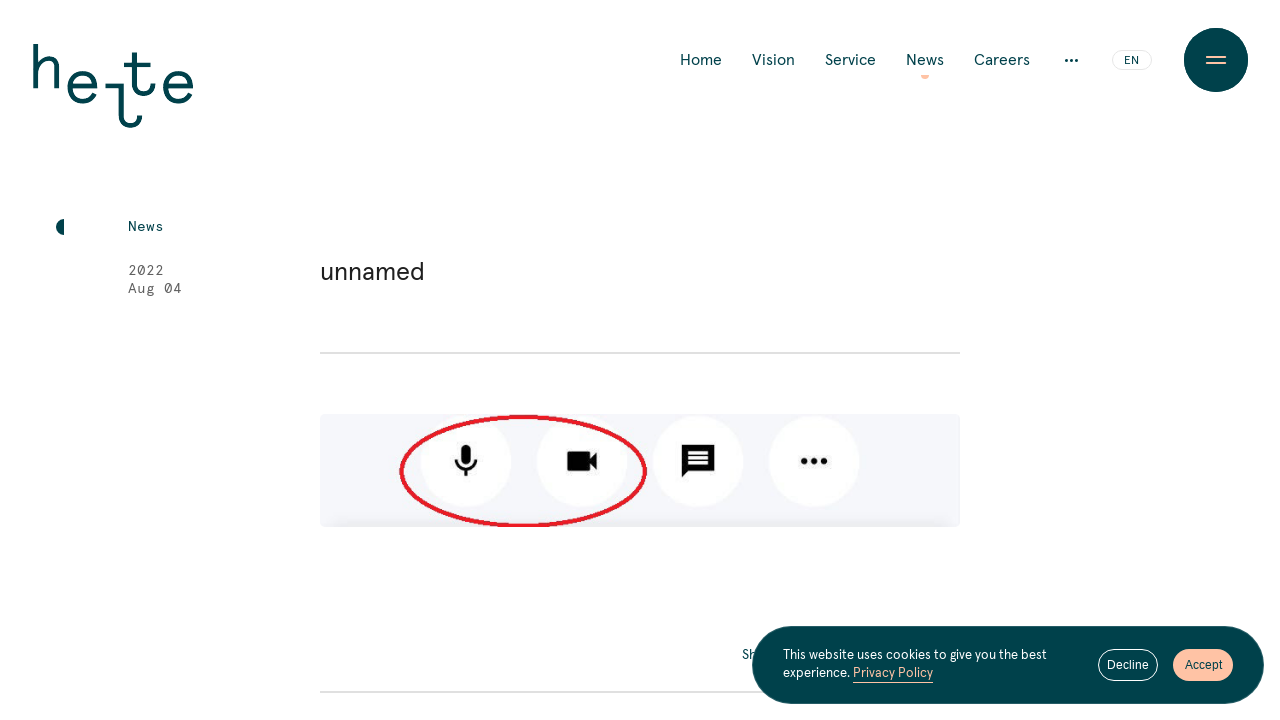

--- FILE ---
content_type: text/html; charset=UTF-8
request_url: https://helte.jp/en/journal/sail-system-02/unnamed-7/
body_size: 31356
content:
<!DOCTYPE html><html dir="ltr" lang="en"><head><meta http-equiv="X-UA-Compatible" content="IE=edge"><meta http-equiv="content-type" content="text/html; charset=UTF-8"/><meta name="viewport" content="width=device-width, initial-scale=1"><meta name="author" content="Helte Co., Ltd"/><meta name="description" content="Helte provides glocal (globally local) services to connect Japan and the world, mainly through Sail, a global communication application in Japanese."/><style media="all">@font-face{font-display:swap;font-family:Apercu;font-style:normal;font-weight:400;src:url(//helte.jp/wp-content/themes/helte/assets/css/../font/apercu/apercu-regular.eot?) format("eot"),url(//helte.jp/wp-content/themes/helte/assets/css/../font/apercu/apercu-regular.woff2) format("woff2"),url(//helte.jp/wp-content/themes/helte/assets/css/../font/apercu/apercu-regular.woff) format("woff")}@font-face{font-display:swap;font-family:Apercu;font-style:normal;font-weight:700;src:url(//helte.jp/wp-content/themes/helte/assets/css/../font/apercu/apercu-bold.eot?) format("eot"),url(//helte.jp/wp-content/themes/helte/assets/css/../font/apercu/apercu-bold.woff2) format("woff2"),url(//helte.jp/wp-content/themes/helte/assets/css/../font/apercu/apercu-bold.woff) format("woff")}@font-face{font-display:swap;font-family:Apercu Mono;font-style:normal;font-weight:400;src:url(//helte.jp/wp-content/themes/helte/assets/css/../font/apercu/apercu-mono-regular.eot?) format("eot"),url(//helte.jp/wp-content/themes/helte/assets/css/../font/apercu/apercu-mono-regular.woff2) format("woff2"),url(//helte.jp/wp-content/themes/helte/assets/css/../font/apercu/apercu-mono-regular.woff) format("woff")}@font-face{font-display:swap;font-family:YakuHanJP;font-style:normal;font-weight:400;src:url(//helte.jp/wp-content/themes/helte/assets/css/../font/yakuhan-jp/YakuHanJP-Regular.eot?) format("eot"),url(//helte.jp/wp-content/themes/helte/assets/css/../font/yakuhan-jp/YakuHanJP-Regular.woff2) format("woff2"),url(//helte.jp/wp-content/themes/helte/assets/css/../font/yakuhan-jp/YakuHanJP-Regular.woff) format("woff")}@font-face{font-display:swap;font-family:YakuHanJP;font-style:normal;font-weight:500;src:url(//helte.jp/wp-content/themes/helte/assets/css/../font/yakuhan-jp/YakuHanJP-Medium.eot?) format("eot"),url(//helte.jp/wp-content/themes/helte/assets/css/../font/yakuhan-jp/YakuHanJP-Medium.woff2) format("woff2"),url(//helte.jp/wp-content/themes/helte/assets/css/../font/yakuhan-jp/YakuHanJP-Medium.woff) format("woff")}@font-face{font-display:swap;font-family:YakuHanJP;font-style:normal;font-weight:700;src:url(//helte.jp/wp-content/themes/helte/assets/css/../font/yakuhan-jp/YakuHanJP-Bold.eot?) format("eot"),url(//helte.jp/wp-content/themes/helte/assets/css/../font/yakuhan-jp/YakuHanJP-Bold.woff2) format("woff2"),url(//helte.jp/wp-content/themes/helte/assets/css/../font/yakuhan-jp/YakuHanJP-Bold.woff) format("woff")}@font-face{font-display:swap;font-family:Noto Sans CJK JP;font-style:normal;font-weight:400;src:local("Noto Sans CJK JP Regular"),url(//fonts.gstatic.com/ea/notosansjp/v5/NotoSansJP-Regular.woff2) format("woff2"),url(//fonts.gstatic.com/ea/notosansjp/v5/NotoSansJP-Regular.woff) format("woff"),url(//fonts.gstatic.com/ea/notosansjp/v5/NotoSansJP-Regular.otf) format("opentype")}@font-face{font-display:swap;font-family:Noto Sans CJK JP;font-style:normal;font-weight:500;src:local("Noto Sans CJK JP Medium"),url(//fonts.gstatic.com/ea/notosansjp/v5/NotoSansJP-Medium.woff2) format("woff2"),url(//fonts.gstatic.com/ea/notosansjp/v5/NotoSansJP-Medium.woff) format("woff"),url(//fonts.gstatic.com/ea/notosansjp/v5/NotoSansJP-Medium.otf) format("opentype")}@font-face{font-display:swap;font-family:Noto Sans CJK JP;font-style:normal;font-weight:700;src:local("Noto Sans CJK JP Bold"),url(//fonts.gstatic.com/ea/notosansjp/v5/NotoSansJP-Bold.woff2) format("woff2"),url(//fonts.gstatic.com/ea/notosansjp/v5/NotoSansJP-Bold.woff) format("woff"),url(//fonts.gstatic.com/ea/notosansjp/v5/NotoSansJP-Bold.otf) format("opentype")}*,:after,:before{box-sizing:border-box}:after,:before{text-decoration:inherit;vertical-align:inherit}html{-webkit-tap-highlight-color:transparent;-ms-text-size-adjust:100%;-webkit-text-size-adjust:100%;cursor:default;line-height:1.5;-moz-tab-size:4;-o-tab-size:4;tab-size:4;word-break:break-word}h1{font-size:2em;margin:.67em 0}dl dl,dl ol,dl ul,ol dl,ol ol,ol ul,ul dl,ul ol,ul ul{margin:0}hr{height:0;overflow:visible}main{display:block}nav ol,nav ul{list-style:none;padding:0}pre{font-family:monospace,monospace;font-size:1em}a{background-color:transparent}abbr[title]{text-decoration:underline;-webkit-text-decoration:underline dotted;text-decoration:underline dotted}b,strong{font-weight:bolder}code,kbd,samp{font-family:monospace,monospace;font-size:1em}small{font-size:80%}audio,canvas,iframe,img,svg,video{vertical-align:middle}audio,video{display:inline-block}audio:not([controls]){display:none;height:0}iframe,img{border-style:none}svg:not([fill]){fill:currentColor}svg:not(:root){overflow:hidden}button,input,select{margin:0}button{overflow:visible;text-transform:none}[type=button],[type=reset],[type=submit],button{-webkit-appearance:button}fieldset{border:1px solid #a0a0a0;padding:.35em .75em .625em}input{overflow:visible}legend{color:inherit;display:table;max-width:100%;white-space:normal}progress{display:inline-block;vertical-align:baseline}select{text-transform:none}textarea{margin:0;overflow:auto;resize:vertical}[type=checkbox],[type=radio]{padding:0}[type=search]{-webkit-appearance:textfield;outline-offset:-2px}::-webkit-inner-spin-button,::-webkit-outer-spin-button{height:auto}::-webkit-input-placeholder{color:inherit;opacity:.54}::-webkit-search-decoration{-webkit-appearance:none}::-webkit-file-upload-button{-webkit-appearance:button;font:inherit}::-moz-focus-inner{border-style:none;padding:0}:-moz-focusring{outline:1px dotted ButtonText}:-moz-ui-invalid{box-shadow:none}details,dialog{display:block}dialog{background-color:#fff;border:solid;color:#000;height:-moz-fit-content;height:-webkit-fit-content;height:fit-content;left:0;margin:auto;padding:1em;position:absolute;right:0;width:-moz-fit-content;width:-webkit-fit-content;width:fit-content}dialog:not([open]){display:none}summary{display:list-item}canvas{display:inline-block}template{display:none}[tabindex],a,area,button,input,label,select,summary,textarea{touch-action:manipulation}[hidden]{display:none}[aria-busy=true]{cursor:progress}[aria-controls]{cursor:pointer}[aria-disabled=true],[disabled]{cursor:not-allowed}[aria-hidden=false][hidden]{display:initial}[aria-hidden=false][hidden]:not(:focus){clip:rect(0,0,0,0);position:absolute}a,abbr,acronym,address,applet,article,aside,audio,b,big,blockquote,body,canvas,caption,center,cite,code,dd,del,details,dfn,div,dl,dt,em,embed,fieldset,figcaption,figure,footer,form,h1,h2,h3,h4,h5,h6,header,hgroup,html,i,iframe,img,ins,kbd,label,legend,li,mark,menu,nav,object,ol,output,p,pre,q,ruby,s,samp,section,small,span,strike,strong,sub,summary,sup,table,tbody,td,tfoot,th,thead,time,tr,tt,u,ul,var,video{border:0;font-size:100%;font:inherit;margin:0;padding:0;vertical-align:baseline}article,aside,details,figcaption,figure,footer,header,hgroup,menu,nav,section{display:block}ol,ul{list-style:none}blockquote,q{quotes:none}blockquote:after,blockquote:before,q:after,q:before{content:"";content:none}table{border-collapse:collapse;border-spacing:0}*,a{outline:0}:after,:before{-webkit-backface-visibility:hidden;backface-visibility:hidden;box-sizing:border-box}:root{--grid-col:40;--grid-row:16;--gap-col:0vw;--gap-row:0vh;--vf-vw-min:834;--vf-vw-max:1920;--vf-vw-min-unit:834px;--vf-vw-max-unit:1920px;--radius-l:3.5vw;--radius-m:2.5vw;--radius-s:1.5vw;--space-xl:180px;--space-l:120px;--space-m:60px;--space-s:40px;--space-xs:20px;--c-text-primary:#1f1f1f;--c-text-secondary:#606060;--c-ui-negative:#fff;--c-bg-white:#fff;--c-bg-light-gray:#f6f6f6;--c-link:#00414b;--c-helte-primary-a:#00414b;--c-helte-primary-b:#ffc3a5;--c-helte-secondary-a:#734137;--c-helte-secondary-b:#9b6450;--c-helte-action-a:#7de1a0;--c-helte-action-b:#ff9baa;--c-sail-primary:#3269f5;--c-sail-action:#ffd746;--c-helte-border:#e0e0e0;--c-helte-border-light:#e6e6e6;--c-helte-preload:#efefef;--c-helte-light-gray:#f6f6f6;--c-helte-light-green:#b9d9d9}html{font-size:62.5%;height:100%;width:100%}html.windows.firefox{scrollbar-width:none}html.windows.edge,html.windows.ie{-ms-overflow-style:none}body{-webkit-font-smoothing:antialiased;-moz-osx-font-smoothing:grayscale;-webkit-tap-highlight-color:rgba(0,0,0,0);tap-highlight-color:transparent;background:var(--c-bg-white);color:var(--c-text-primary);font-size:1.4rem;height:100%;letter-spacing:0;line-height:1;margin:0;overflow-x:hidden;overflow-y:hidden;overscroll-behavior-y:none;padding:0;width:100%}body.is-fixed{overflow:hidden}[lang=ja] body{-webkit-font-feature-settings:"normal";font-feature-settings:"normal";font-family:YakuHanJP,Noto Sans CJK JP,Apercu,-apple-system,BlinkMacSystemFont,sans-serif;font-variant-east-asian:proportional-width}[lang=en] body{-webkit-font-feature-settings:"palt";font-feature-settings:"palt";font-family:Apercu,YakuHanJP,Noto Sans CJK JP,-apple-system,BlinkMacSystemFont,sans-serif;font-variant-east-asian:proportional-width}a:active,a:hover,a:link,a:visited{color:var(--c-link);text-decoration:none}.windows.edge body::-webkit-scrollbar,.windows.ie body::-webkit-scrollbar{background:0 0;width:0}.windows.edge body::-webkit-scrollbar:horizontal,.windows.ie body::-webkit-scrollbar:horizontal{height:0}.windows.edge body::-webkit-scrollbar-button,.windows.ie body::-webkit-scrollbar-button{background:0 0;height:0;width:0}.windows.edge body::-webkit-scrollbar-piece,.windows.ie body::-webkit-scrollbar-piece{background:0 0}.windows.edge body::-webkit-scrollbar-piece:start,.windows.ie body::-webkit-scrollbar-piece:start{background:0 0}.windows.edge body::-webkit-scrollbar-corner,.windows.edge body::-webkit-scrollbar-thumb,.windows.ie body::-webkit-scrollbar-corner,.windows.ie body::-webkit-scrollbar-thumb{background:0 0}::-moz-selection{background:rgba(0,0,0,.1);color:var(--c-link)}::selection{background:rgba(0,0,0,.1);color:var(--c-link)}::-moz-selection{background:rgba(0,0,0,.1);color:var(--c-link)}:-moz-placeholder-shown{color:var(--c-text-secondary)}:-ms-input-placeholder{color:var(--c-text-secondary)}:placeholder-shown{color:var(--c-text-secondary)}::-webkit-input-placeholder{color:var(--c-text-secondary)}:-moz-placeholder,::-moz-placeholder{color:var(--c-text-secondary)}:-ms-input-placeholder{color:var(--c-text-secondary)}@media only screen and (min-width:1920px){:root{--radius-l:67.2px;--radius-m:48px;--radius-s:28.8px}}@media only screen and (max-width:834px){:root{--grid-col:40;--grid-row:16;--gap-col:0vw;--gap-row:0vh;--vf-vw-min:680;--vf-vw-max:834;--vf-vw-min-unit:680px;--vf-vw-max-unit:834px;--radius-l:3.5vw;--radius-m:2.5vw;--radius-s:1.5vw;--space-xl:120px;--space-l:80px;--space-m:40px;--space-s:20px;--space-xs:10px}}@media only screen and (max-width:680px){:root{--grid-col:40;--grid-row:16;--gap-col:0vw;--gap-row:0vh;--vf-vw-min:360;--vf-vw-max:680;--vf-vw-min-unit:360px;--vf-vw-max-unit:680px;--radius-l:3.5vw;--radius-m:2.5vw;--radius-s:1.5vw;--space-xl:120px;--space-l:80px;--space-m:40px;--space-s:20px;--space-xs:10px}}.app{overflow:hidden}.app,.l-wrapper{height:100%;width:100%}.l-wrapper{-ms-overflow-style:none;left:0;overflow-x:hidden;overflow-y:hidden;position:absolute;top:0;will-change:scroll-position}.l-container{position:relative;width:100%}.l-container:after{-webkit-backdrop-filter:blur(3px);backdrop-filter:blur(3px);background:rgba(0,0,0,.15);content:"";height:100%;left:0;opacity:0;pointer-events:none;position:absolute;top:0;transition:opacity .25s ease-out 0s,visibility .25s ease-out 0s;visibility:hidden;width:100%;z-index:0}.l-container.is-disabled{z-index:2}.l-container.is-disabled:after{opacity:1;visibility:visible}.l-view{position:relative;width:100%}@media only screen and (max-width:1024px){.l-wrapper{overflow-y:scroll}.l-view.is-ready{opacity:0}}.g-loading{background:var(--c-bg-white);height:100%;left:0;position:fixed;top:0;width:100%;z-index:9998}.g-loading__body,.g-loading__inner{height:100%;position:relative;width:100%}.g-loading__body{align-content:center;align-items:center;display:flex;flex-wrap:nowrap;justify-content:center}.g-cookie-law{bottom:calc(100/var(--grid-col)*.5vw + var(--gap-col)*0);margin:0 auto;max-width:580px;min-width:480px;opacity:0;position:fixed;right:calc(100/var(--grid-col)*.5vw + var(--gap-col)*0);top:auto;-webkit-transform:translate3d(0,20px,0);transform:translate3d(0,20px,0);visibility:hidden;width:calc(100/var(--grid-col)*16vw + var(--gap-col)*0);z-index:99}[lang=ja] .g-cookie-law .g-cookie-law__ja{visibility:visible}[lang=ja] .g-cookie-law .g-cookie-law__en{display:none;visibility:hidden}[lang=en] .g-cookie-law .g-cookie-law__ja{display:none}[lang=en] .g-cookie-law .g-cookie-law__en{opacity:1;visibility:visible}@media only screen and (max-width:680px){.g-cookie-law{bottom:5px;left:5px;max-width:calc(100% - 10px);min-width:auto;right:auto;width:calc(100% - 10px)}}.g-cookie-law.is-hide{opacity:0;visibility:hidden}.g-cookie-law.is-show{opacity:1;-webkit-transform:translateZ(0);transform:translateZ(0);transition:opacity .45s cubic-bezier(.4,.8,.74,1) .25s,visibility .45s cubic-bezier(.4,.8,.74,1) .25s,-webkit-transform .45s cubic-bezier(.32,.94,.6,1) .25s;transition:transform .45s cubic-bezier(.32,.94,.6,1) .25s,opacity .45s cubic-bezier(.4,.8,.74,1) .25s,visibility .45s cubic-bezier(.4,.8,.74,1) .25s;transition:transform .45s cubic-bezier(.32,.94,.6,1) .25s,opacity .45s cubic-bezier(.4,.8,.74,1) .25s,visibility .45s cubic-bezier(.4,.8,.74,1) .25s,-webkit-transform .45s cubic-bezier(.32,.94,.6,1) .25s;visibility:visible}.g-cookie-law.fadeout{opacity:0;pointer-events:none;-webkit-transform:translate3d(0,20px,0);transform:translate3d(0,20px,0);transition:opacity .45s cubic-bezier(.4,.8,.74,1) 0s,visibility .45s cubic-bezier(.4,.8,.74,1) 0s,-webkit-transform .45s cubic-bezier(.32,.94,.6,1) 0s;transition:transform .45s cubic-bezier(.32,.94,.6,1) 0s,opacity .45s cubic-bezier(.4,.8,.74,1) 0s,visibility .45s cubic-bezier(.4,.8,.74,1) 0s;transition:transform .45s cubic-bezier(.32,.94,.6,1) 0s,opacity .45s cubic-bezier(.4,.8,.74,1) 0s,visibility .45s cubic-bezier(.4,.8,.74,1) 0s,-webkit-transform .45s cubic-bezier(.32,.94,.6,1) 0s;visibility:hidden}.g-cookie-law__inner{height:100%;position:relative;width:100%}.g-cookie-law__body{align-items:center;background:var(--c-helte-primary-a);border:1px solid rgba(255,255,255,.15);border-radius:50px;display:flex;height:auto;justify-content:space-between;margin:0 auto;padding:20px 30px;position:relative}@media only screen and (max-width:680px){.g-cookie-law__body{padding:10px 15px 10px 20px}}.g-cookie-law__txt{color:var(--c-ui-negative);font-size:1.3rem;line-height:1.4;padding-right:30px;position:relative}@media only screen and (max-width:680px){.g-cookie-law__txt{font-size:1.2rem;line-height:1.2}}.g-cookie-law .g-cookie-law__link{color:var(--c-helte-primary-b)}.g-cookie-law__btns{display:flex}.g-cookie-law__btn{background:0 0;border:0;cursor:pointer;font-size:1.2rem;height:32px;min-width:60px;position:relative;width:60px;z-index:0}@media only screen and (max-width:680px){.g-cookie-law__btn{font-size:1.1rem}}.g-cookie-law__btn--accept{color:var(--c-helte-primary-a)}.g-cookie-law__btn--accept:after{background:var(--c-helte-primary-b);border-radius:16px;content:"";height:100%;left:0;position:absolute;top:0;transition:-webkit-transform .35s cubic-bezier(.26,1,.48,1) 0s;transition:transform .35s cubic-bezier(.26,1,.48,1) 0s;transition:transform .35s cubic-bezier(.26,1,.48,1) 0s,-webkit-transform .35s cubic-bezier(.26,1,.48,1) 0s;width:100%;z-index:-1}.g-cookie-law__btn--decline{color:var(--c-ui-negative);margin-right:15px}@media only screen and (max-width:680px){.g-cookie-law__btn--decline{margin-right:10px}}.g-cookie-law__btn--decline:after{background:0 0;border:1px solid var(--c-ui-negative);border-radius:16px;content:"";height:100%;left:0;position:absolute;top:0;transition:-webkit-transform .35s cubic-bezier(.26,1,.48,1) 0s;transition:transform .35s cubic-bezier(.26,1,.48,1) 0s;transition:transform .35s cubic-bezier(.26,1,.48,1) 0s,-webkit-transform .35s cubic-bezier(.26,1,.48,1) 0s;width:100%;z-index:-1}.g-cookie-law .u-link--from:after{background:var(--c-helte-primary-b)}.no-touch .g-cookie-law__btn--accept:hover:after,.no-touch .g-cookie-law__btn--decline:hover:after{-webkit-transform:scale(1.1);transform:scale(1.1)}.g-mask{cursor:wait;display:block;height:100%;left:0;overflow:hidden;position:fixed;top:0;width:100%;z-index:9999}.g-mask.is-loaded{display:none}.g-header{height:auto;left:0;opacity:1;padding:44px 0;position:fixed;top:0;transition:opacity .5s cubic-bezier(.4,.64,.68,1) 0s,visibility .5s cubic-bezier(.4,.64,.68,1) 0s,-webkit-transform .5s cubic-bezier(.26,1,.48,1) 0s;transition:opacity .5s cubic-bezier(.4,.64,.68,1) 0s,visibility .5s cubic-bezier(.4,.64,.68,1) 0s,transform .5s cubic-bezier(.26,1,.48,1) 0s;transition:opacity .5s cubic-bezier(.4,.64,.68,1) 0s,visibility .5s cubic-bezier(.4,.64,.68,1) 0s,transform .5s cubic-bezier(.26,1,.48,1) 0s,-webkit-transform .5s cubic-bezier(.26,1,.48,1) 0s;visibility:visible;width:100%;z-index:10}[data-es-direction=down] .g-header{pointer-events:none}.g-header__inner{padding:0 calc(100/var(--grid-col)*4vw + var(--gap-col)*0) 0 calc(100/var(--grid-col)*1vw + var(--gap-col)*0);position:relative;width:100%}.g-header__body{align-content:center;align-items:center;display:flex;flex-wrap:nowrap;justify-content:space-between;position:relative;width:100%}.g-header__logo{height:120px;left:-4px;pointer-events:auto;position:absolute;top:-4px;transition:opacity .25s cubic-bezier(.4,.64,.68,1) 0s,visibility .25s cubic-bezier(.4,.64,.68,1) 0s;width:170px;z-index:1}html:not(.is-scrolled)[data-es-direction=down] .home .g-header__logo{opacity:0;pointer-events:none}[data-es-direction=up] .home .g-header__logo{opacity:1;pointer-events:auto}.g-header__logo.is-show,html:not(.is-scrolled) .home .g-header__logo.is-show{opacity:1;pointer-events:auto;transition:opacity 0s cubic-bezier(.4,.64,.68,1) 0s,visibility 0s cubic-bezier(.4,.64,.68,1) 0s}.g-header__logo.is-hide{opacity:0;pointer-events:none}html:not(.is-scrolled) .home .g-header__logo.is-hide{opacity:0;pointer-events:none;transition:opacity 0s cubic-bezier(.4,.64,.68,1) 0s,visibility 0s cubic-bezier(.4,.64,.68,1) 0s}html.is-transition .g-header__logo.is-hide{opacity:0;pointer-events:none;transition:opacity .25s cubic-bezier(.4,.64,.68,1) 0s,visibility .25s cubic-bezier(.4,.64,.68,1) 0s}.is-scrolled[data-es-direction=down] .g-header__logo{opacity:0;pointer-events:none;transition:opacity .25s cubic-bezier(.4,.64,.68,1) 0s,visibility .25s cubic-bezier(.4,.64,.68,1) 0s!important;visibility:hidden}.g-header__logo-svg{position:absolute}.g-header__logo-link{height:100%;left:0;position:absolute;top:0;width:100%}.g-header__logo-link,.g-header__logo-svg{transition:opacity .5s cubic-bezier(.4,.8,.74,1) .5s,visibility .5s cubic-bezier(.4,.8,.74,1) .5s}.is-menu-open .g-header__logo-link,.is-menu-open .g-header__logo-svg{opacity:0;pointer-events:none;transition:opacity .5s cubic-bezier(.4,.8,.74,1) 0s,visibility .5s cubic-bezier(.4,.8,.74,1) 0s;visibility:hidden}.g-header__logo-link-txt{position:absolute;text-indent:-9999px}.g-header__nav{align-content:center;align-items:center;display:flex;flex-wrap:nowrap;justify-content:flex-start;position:relative;transition:opacity .35s cubic-bezier(.4,.64,.68,1) 0s,visibility .35s cubic-bezier(.4,.64,.68,1) 0s,-webkit-transform .35s cubic-bezier(.26,1,.48,1) 0s;transition:opacity .35s cubic-bezier(.4,.64,.68,1) 0s,visibility .35s cubic-bezier(.4,.64,.68,1) 0s,transform .35s cubic-bezier(.26,1,.48,1) 0s;transition:opacity .35s cubic-bezier(.4,.64,.68,1) 0s,visibility .35s cubic-bezier(.4,.64,.68,1) 0s,transform .35s cubic-bezier(.26,1,.48,1) 0s,-webkit-transform .35s cubic-bezier(.26,1,.48,1) 0s}.is-scrolled[data-es-direction=down] .g-header__nav{opacity:0;pointer-events:none;visibility:hidden}.g-header__nav-lists{display:flex;flex-wrap:nowrap;position:relative;-webkit-transform:translateY(0);transform:translateY(0);transition:opacity .25s cubic-bezier(.4,.8,.74,1) .1s,visibility .25s cubic-bezier(.4,.8,.74,1) .1s,-webkit-transform .35s cubic-bezier(.26,1,.48,1) .1s;transition:transform .35s cubic-bezier(.26,1,.48,1) .1s,opacity .25s cubic-bezier(.4,.8,.74,1) .1s,visibility .25s cubic-bezier(.4,.8,.74,1) .1s;transition:transform .35s cubic-bezier(.26,1,.48,1) .1s,opacity .25s cubic-bezier(.4,.8,.74,1) .1s,visibility .25s cubic-bezier(.4,.8,.74,1) .1s,-webkit-transform .35s cubic-bezier(.26,1,.48,1) .1s}.is-toggle .g-header__nav-lists{opacity:0;pointer-events:none;-webkit-transform:translateY(-1em);transform:translateY(-1em);transition:opacity .25s cubic-bezier(.4,.8,.74,1) 0s,visibility .25s cubic-bezier(.4,.8,.74,1) 0s,-webkit-transform .35s cubic-bezier(.26,1,.48,1) 0s;transition:transform .35s cubic-bezier(.26,1,.48,1) 0s,opacity .25s cubic-bezier(.4,.8,.74,1) 0s,visibility .25s cubic-bezier(.4,.8,.74,1) 0s;transition:transform .35s cubic-bezier(.26,1,.48,1) 0s,opacity .25s cubic-bezier(.4,.8,.74,1) 0s,visibility .25s cubic-bezier(.4,.8,.74,1) 0s,-webkit-transform .35s cubic-bezier(.26,1,.48,1) 0s;visibility:hidden}.g-header__nav-list{font-family:Apercu,sans-serif;font-size:1.6rem;letter-spacing:0;position:relative}.g-header__nav-list:not(:last-child){margin-right:30px}.g-header a.g-header__nav-link{padding:.2em 0;position:relative}.g-header a.g-header__nav-link:after{background:var(--c-helte-primary-b);border-radius:0 0 4px 4px;bottom:-8px;content:"";height:4px;left:50%;margin-left:-4px;opacity:0;position:absolute;-webkit-transform:scale(0);transform:scale(0);-webkit-transform-origin:50% 0 50%;transform-origin:50% 0 50%;transition:opacity .35s cubic-bezier(.4,.8,.74,1) 0s,-webkit-transform .35s cubic-bezier(.4,.8,.74,1) 0s;transition:transform .35s cubic-bezier(.4,.8,.74,1) 0s,opacity .35s cubic-bezier(.4,.8,.74,1) 0s;transition:transform .35s cubic-bezier(.4,.8,.74,1) 0s,opacity .35s cubic-bezier(.4,.8,.74,1) 0s,-webkit-transform .35s cubic-bezier(.4,.8,.74,1) 0s;width:8px}.careers .g-header a.g-header__nav-link--careers:after,.home .g-header a.g-header__nav-link--home:after,.news-details .g-header a.g-header__nav-link--news:after,.news .g-header a.g-header__nav-link--news:after,.service .g-header a.g-header__nav-link--service:after,.vision .g-header a.g-header__nav-link--vision:after{opacity:1;-webkit-transform:scale(1);transform:scale(1)}.g-header__sub-nav{align-content:center;align-items:center;display:flex;flex-wrap:nowrap;justify-content:flex-start;position:relative}.g-header__sub-nav-lists{display:flex;flex-wrap:nowrap;opacity:0;pointer-events:none;position:absolute;right:122px;-webkit-transform:translateY(1em);transform:translateY(1em);transition:opacity .25s cubic-bezier(.4,.8,.74,1) 0s,visibility .25s cubic-bezier(.4,.8,.74,1) 0s,-webkit-transform .35s cubic-bezier(.26,1,.48,1) 0s;transition:transform .35s cubic-bezier(.26,1,.48,1) 0s,opacity .25s cubic-bezier(.4,.8,.74,1) 0s,visibility .25s cubic-bezier(.4,.8,.74,1) 0s;transition:transform .35s cubic-bezier(.26,1,.48,1) 0s,opacity .25s cubic-bezier(.4,.8,.74,1) 0s,visibility .25s cubic-bezier(.4,.8,.74,1) 0s,-webkit-transform .35s cubic-bezier(.26,1,.48,1) 0s;visibility:hidden;white-space:nowrap}.is-toggle .g-header__sub-nav-lists{opacity:1;pointer-events:auto;-webkit-transform:translateY(0);transform:translateY(0);transition:opacity .25s cubic-bezier(.4,.8,.74,1) .1s,visibility .25s cubic-bezier(.4,.8,.74,1) .1s,-webkit-transform .35s cubic-bezier(.26,1,.48,1) .1s;transition:transform .35s cubic-bezier(.26,1,.48,1) .1s,opacity .25s cubic-bezier(.4,.8,.74,1) .1s,visibility .25s cubic-bezier(.4,.8,.74,1) .1s;transition:transform .35s cubic-bezier(.26,1,.48,1) .1s,opacity .25s cubic-bezier(.4,.8,.74,1) .1s,visibility .25s cubic-bezier(.4,.8,.74,1) .1s,-webkit-transform .35s cubic-bezier(.26,1,.48,1) .1s;visibility:visible}.g-header__sub-nav-list{font-family:Apercu,sans-serif;font-size:1.6rem;letter-spacing:0;position:relative}.g-header__sub-nav-list:not(:last-child){margin-right:30px}.g-header__sub-nav-link{padding:.2em 0;position:relative}.g-header__sub-nav-link:after{background:var(--c-helte-primary-b);border-radius:0 0 4px 4px;bottom:-8px;content:"";height:4px;left:50%;margin-left:-4px;opacity:0;position:absolute;-webkit-transform:scale(0);transform:scale(0);-webkit-transform-origin:50% 0 50%;transform-origin:50% 0 50%;transition:opacity .35s cubic-bezier(.4,.8,.74,1) 0s,-webkit-transform .35s cubic-bezier(.4,.8,.74,1) 0s;transition:transform .35s cubic-bezier(.4,.8,.74,1) 0s,opacity .35s cubic-bezier(.4,.8,.74,1) 0s;transition:transform .35s cubic-bezier(.4,.8,.74,1) 0s,opacity .35s cubic-bezier(.4,.8,.74,1) 0s,-webkit-transform .35s cubic-bezier(.4,.8,.74,1) 0s;width:8px}.company .g-header__sub-nav-link--company:after,.journal-details .g-header__sub-nav-link--journal:after,.journal .g-header__sub-nav-link--journal:after{opacity:1;-webkit-transform:scale(1);transform:scale(1)}.g-header__sub-nav-email-wrap{display:inline-block;height:1em;overflow:hidden;position:relative;width:auto}.g-header__sub-nav-email{display:inline-block}.g-header__dots{cursor:pointer;display:block;height:32px;margin:0 25px;position:relative;width:32px}.g-header__dots-inner{height:100%;left:0;position:absolute;top:0;width:100%}.g-header__dots-body,.g-header__dots-inner{align-content:center;align-items:center;display:flex;flex-wrap:nowrap;justify-content:center}.g-header__dots-body{position:relative;transition:-webkit-transform .5s cubic-bezier(.76,0,.24,1);transition:transform .5s cubic-bezier(.76,0,.24,1);transition:transform .5s cubic-bezier(.76,0,.24,1),-webkit-transform .5s cubic-bezier(.76,0,.24,1)}.is-toggle .g-header__dots-body{-webkit-transform:rotate(90deg);transform:rotate(90deg)}.g-header__dot{background:var(--c-helte-primary-a);border-radius:50%;display:block;height:3px;width:3px}.g-header__dot--2{margin:0 2px}.g-header__lang{position:relative;width:40px}.g-header .c-lang-switch__link{transition:color .25s cubic-bezier(.4,.8,.74,1) .5s}.is-menu-open .g-header .c-lang-switch__link{color:var(--c-ui-negative);transition:color .5s cubic-bezier(.4,.8,.74,1) 0s}.no-touch .g-header__nav-link:hover:after,.no-touch .g-header__sub-nav-link:hover:after{opacity:1;-webkit-transform:scale(1);transform:scale(1);visibility:visible}@media only screen and (max-width:834px){.g-header{padding:30px 0}.g-header__inner{padding:0 calc(100/var(--grid-col)*1vw + var(--gap-col)*0)}.g-header__logo{height:67.75px;left:-3px;top:-12px;width:96px}html:not(.is-scrolled) .home .g-header__logo.is-hide,html:not(.is-scrolled) .home .g-header__logo.is-show{transition:opacity .25s cubic-bezier(.4,.64,.68,1) 0s,visibility .25s cubic-bezier(.4,.64,.68,1) 0s}html:not(.is-scrolled) .home .g-header__logo.is-hide{opacity:0}.g-header__logo-svg{position:absolute}.g-header__dots,.g-header__nav-lists,.g-header__sub-nav{display:none}.g-header__lang{margin-right:calc(50px + var(--space-xs))}}.g-footer{background:var(--c-helte-primary-a);color:var(--c-ui-negative);padding-top:var(--space-l)}.g-footer,.g-footer__inner{position:relative;width:100%}.g-footer__inner{padding:0 calc(100/var(--grid-col)*4vw + var(--gap-col)*0)}.g-footer__body,.g-footer__content-top{position:relative;width:100%}.g-footer__content-top{display:flex;flex-wrap:nowrap;justify-content:space-between;padding-bottom:var(--space-xl)}.g-footer__nav-block{position:relative;width:calc(50% - var(--space-xs))}.g-footer__nav{display:flex;flex-wrap:nowrap;width:100%}.g-footer__nav-lists{max-width:200px;pointer-events:none;position:relative;width:40%}.g-footer__nav-list{position:relative}.g-footer__nav-list:not(:last-child){margin-bottom:1em}.g-footer a.g-footer__nav-link{color:var(--c-ui-negative);font-family:Apercu,sans-serif;font-size:1.8rem;pointer-events:auto;position:relative;transition:color .35s cubic-bezier(.4,.8,.74,1) 0s}.g-footer a.g-footer__nav-link:before{background:var(--c-helte-primary-b);border-radius:8px 0 0 8px;content:"";height:16px;left:calc(100/var(--grid-col)*-1vw + var(--gap-col)*0);opacity:0;position:absolute;top:0;-webkit-transform:scale(0);transform:scale(0);-webkit-transform-origin:0 50% 50%;transform-origin:0 50% 50%;transition:opacity .35s cubic-bezier(.4,.8,.74,1) 0s,-webkit-transform .35s cubic-bezier(.4,.8,.74,1) 0s;transition:transform .35s cubic-bezier(.4,.8,.74,1) 0s,opacity .35s cubic-bezier(.4,.8,.74,1) 0s;transition:transform .35s cubic-bezier(.4,.8,.74,1) 0s,opacity .35s cubic-bezier(.4,.8,.74,1) 0s,-webkit-transform .35s cubic-bezier(.4,.8,.74,1) 0s;width:8px}.careers .g-footer a.g-footer__nav-link--careers:before,.company .g-footer a.g-footer__nav-link--company:before,.home .g-footer a.g-footer__nav-link--home:before,.journal .g-footer a.g-footer__nav-link--journal:before,.news .g-footer a.g-footer__nav-link--news:before,.service .g-footer a.g-footer__nav-link--service:before,.vision .g-footer a.g-footer__nav-link--vision:before{opacity:1;-webkit-transform:scale(1);transform:scale(1)}.g-footer__info-block{position:relative;width:calc(50% - var(--space-xs))}.g-footer__info-label{color:var(--c-helte-light-green);font-family:Apercu Mono,monospace;height:1em;margin-bottom:.5em;overflow:hidden;position:relative}.g-footer__info-label-front{display:block;line-height:1;transition:-webkit-transform .2s ease-out 0s;transition:transform .2s ease-out 0s;transition:transform .2s ease-out 0s,-webkit-transform .2s ease-out 0s;width:100%}.is-active .g-footer__info-label-front{-webkit-transform:translateY(-100%);transform:translateY(-100%)}.g-footer__info-label-back{display:block;line-height:1;transition:-webkit-transform .2s ease-out 0s;transition:transform .2s ease-out 0s;transition:transform .2s ease-out 0s,-webkit-transform .2s ease-out 0s;width:100%}.is-active .g-footer__info-label-back{-webkit-transform:translateY(-100%);transform:translateY(-100%)}.g-footer__info-lists{position:relative;width:60%}.g-footer__info-list{position:relative}.g-footer__info-list:not(:last-child){margin-bottom:var(--space-m)}.g-footer a.g-footer__info-link{color:var(--c-ui-negative);display:inline-block;font-size:1.6rem;line-height:1.25;position:relative;transition:color .35s cubic-bezier(.4,.8,.74,1) 0s}.g-footer__info-link-row{display:block}.g-footer a.g-footer__info-email{color:var(--c-ui-negative);font-family:Apercu,sans-serif;font-size:1.6rem}.g-footer a.g-footer__info-email:after{background:var(--c-ui-negative)}.g-footer__content-bottom{align-content:center;align-items:center;display:flex;flex-wrap:nowrap;justify-content:space-between;padding-bottom:var(--space-s);position:relative;width:100%}.g-footer__logo-block{position:relative;width:calc(50% - var(--space-xs))}.g-footer__logo-svg{height:84px;position:relative;width:160px}.g-footer__copyright{color:var(--c-helte-light-green);font-family:Apercu Mono,monospace;font-size:1.3rem;left:calc(100/var(--grid-col)*-3vw + var(--gap-col)*0);margin-top:-.5em;opacity:.5;position:absolute;text-align:center;top:50%;width:calc(100/var(--grid-col)*2vw + var(--gap-col)*0)}.g-footer__link-block{justify-content:space-between;position:relative;width:calc(50% - var(--space-xs))}.g-footer__link-block,.g-footer__link-lists{align-content:center;align-items:center;display:flex;flex-wrap:nowrap}.g-footer__link-lists{justify-content:flex-start;pointer-events:none}.g-footer__link-list{position:relative}.g-footer__link-list:not(:last-child){margin-right:1em}.g-footer a.g-footer__link-ex{color:var(--c-helte-light-green);font-family:Apercu,sans-serif;pointer-events:auto;transition:opacity .35s cubic-bezier(.4,.8,.74,1) 0s}.g-footer a.g-footer__link-privacy{color:var(--c-helte-light-green);font-family:Noto Sans CJK JP,Apercu,-apple-system,BlinkMacSystemFont,sans-serif;pointer-events:auto;transition:color .35s cubic-bezier(.4,.8,.74,1) 0s}.g-footer__lang{height:20px;position:absolute;right:0;top:0;width:40px;z-index:1}.g-footer__lang .c-lang-switch{border-color:var(--c-helte-light-green)}.g-footer__lang a.c-lang-switch__link{color:var(--c-helte-light-green)}.g-lang-switcher{display:none}.no-touch .g-footer__nav-link:hover{color:var(--c-helte-light-green)}.no-touch .g-footer__nav-link:hover:before{opacity:1;-webkit-transform:scale(1);transform:scale(1)}.no-touch .g-footer__link-lists:hover .g-footer__link-ex:not(:hover){opacity:.5}.no-touch .g-footer a.g-footer__link-privacy:hover{color:var(--c-ui-negative)}@media only screen and (min-width:1921px){.g-footer__body{margin:0 auto;max-width:1536px}.g-footer__nav-link:before{left:-64px}.g-footer__copyright{left:-144px;width:96px}}@media only screen and (max-width:834px){.g-footer__content-top{padding-bottom:var(--space-l)}.g-footer__nav-block{display:none}.g-footer__info-block{width:100%}.g-footer__info-lists{width:70%}.g-footer__info-label{font-size:1.3rem}.g-footer a.g-footer__info-link{font-size:1.4rem;line-height:1.3}.g-footer__logo-block{width:100%}.g-footer__link-block{display:block;width:100%}.g-footer__link-lists:first-child{margin-bottom:.75em}.g-footer__content-bottom{align-content:flex-start;align-items:flex-start;flex-direction:column-reverse;flex-wrap:wrap;justify-content:flex-start}.g-footer__logo-block{align-content:center;align-items:flex-end;display:flex;flex-wrap:nowrap;justify-content:space-between;margin-top:var(--space-m)}.g-footer__copyright{left:auto;position:relative;top:auto;width:auto}.g-footer__logo-svg{height:63px;width:120px}}.g-menu{height:100%;left:0;opacity:0;pointer-events:none;position:fixed;top:0;visibility:hidden;width:100%;z-index:9}.g-menu.is-visible{opacity:1;pointer-events:auto;visibility:visible}.g-menu__scroller{height:100%;position:relative;width:100%}.g-menu__inner{background:var(--c-helte-primary-a);padding:0 calc(100/var(--grid-col)*4vw + var(--gap-col)*0);-webkit-transform:translateY(-100%);transform:translateY(-100%)}.g-menu__body,.g-menu__inner{height:100%;overflow:hidden;position:relative;width:100%}.g-menu__body{padding:var(--space-l) 0;-webkit-transform:translateY(100%);transform:translateY(100%)}.g-menu__content{align-content:center;align-items:center;display:flex;flex-wrap:nowrap;height:100%;justify-content:space-between;position:relative;width:100%}.g-menu__face{height:100%;margin-left:-1vw;max-width:360px;position:relative;width:calc(33.3333% - var(--space-xs))}.g-menu__face-svg{position:relative;width:100%}.g-menu__face-svg-parts{display:block}.g-menu__face-svg-part{fill:var(--c-helte-primary-b);stroke:none;color:var(--c-helte-primary-b);opacity:0;visibility:hidden}.g-menu__face-svg-clips{display:block}.g-menu__face-svg-clip{fill:var(--c-helte-primary-b);stroke:none;color:var(--c-helte-primary-b)}.g-menu__face-svg-pathes{height:360px!important;width:256px!important}.g-menu__face-svg-path{fill:none;stroke:var(--c-helte-primary-b);stroke-width:28.4564;overflow:auto}.g-menu__nav{height:100%;position:relative;width:calc(50% - var(--space-xs))}.g-menu__nav-body,.g-menu__nav-inner{height:100%;position:relative;width:100%}.g-menu__nav-body{flex-wrap:nowrap;justify-content:flex-start}.g-menu__nav-body,.g-menu__nav-lists{align-content:center;align-items:center;display:flex}.g-menu__nav-lists{flex-wrap:wrap;justify-content:space-between;position:relative;width:100%}.g-menu__nav-list{color:var(--c-ui-negative);margin-bottom:var(--space-s);position:relative;transition:color .35s cubic-bezier(.4,.8,.74,1) 0s;width:calc(50% - var(--space-xs)/2)}.home .g-menu__nav-list--home{color:var(--c-helte-primary-b);pointer-events:none}.home .g-menu__nav-list--home .g-menu__nav-header-line:after{opacity:1;-webkit-transform:scale(1);transform:scale(1)}.vision .g-menu__nav-list--vision{color:var(--c-helte-primary-b);pointer-events:none}.vision .g-menu__nav-list--vision .g-menu__nav-header-line:after{opacity:1;-webkit-transform:scale(1);transform:scale(1)}.service .g-menu__nav-list--service{color:var(--c-helte-primary-b);pointer-events:none}.service .g-menu__nav-list--service .g-menu__nav-header-line:after{opacity:1;-webkit-transform:scale(1);transform:scale(1)}.news-details .g-menu__nav-list--news,.news .g-menu__nav-list--news{color:var(--c-helte-primary-b);pointer-events:none}.news-details .g-menu__nav-list--news .g-menu__nav-header-line:after,.news .g-menu__nav-list--news .g-menu__nav-header-line:after{opacity:1;-webkit-transform:scale(1);transform:scale(1)}.journal-details .g-menu__nav-list--journal,.journal .g-menu__nav-list--journal{color:var(--c-helte-primary-b);pointer-events:none}.journal-details .g-menu__nav-list--journal .g-menu__nav-header-line:after,.journal .g-menu__nav-list--journal .g-menu__nav-header-line:after{opacity:1;-webkit-transform:scale(1);transform:scale(1)}.company .g-menu__nav-list--company{color:var(--c-helte-primary-b);pointer-events:none}.company .g-menu__nav-list--company .g-menu__nav-header-line:after{opacity:1;-webkit-transform:scale(1);transform:scale(1)}.careers .g-menu__nav-list--careers{color:var(--c-helte-primary-b);pointer-events:none}.careers .g-menu__nav-list--careers .g-menu__nav-header-line:after{opacity:1;-webkit-transform:scale(1);transform:scale(1)}.g-menu__nav-header{align-content:center;align-items:center;display:flex;flex-wrap:nowrap;justify-content:flex-start;margin-bottom:var(--space-xs)}.g-menu__nav-header-num{display:inline-block;font-family:Apercu Mono,monospace;font-size:1.1rem;margin-right:5px;min-width:20px;white-space:nowrap}.g-menu__nav-header-line{background:var(--c-ui-negative);display:block;height:1px;position:relative;width:100%}.g-menu__nav-header-line:after{background:var(--c-helte-primary-b);content:"";height:100%;left:0;opacity:0;position:absolute;top:0;-webkit-transform:scaleX(0);transform:scaleX(0);-webkit-transform-origin:0 50% 0;transform-origin:0 50% 0;transition:opacity .35s cubic-bezier(.4,.8,.74,1) 0s,-webkit-transform 0s cubic-bezier(.4,.8,.74,1) .35s;transition:transform 0s cubic-bezier(.4,.8,.74,1) .35s,opacity .35s cubic-bezier(.4,.8,.74,1) 0s;transition:transform 0s cubic-bezier(.4,.8,.74,1) .35s,opacity .35s cubic-bezier(.4,.8,.74,1) 0s,-webkit-transform 0s cubic-bezier(.4,.8,.74,1) .35s;width:100%}.g-menu__nav-txts{padding-left:25px;position:relative}.g-menu__nav-header-txt-en{display:inline-block;font-family:Apercu,sans-serif;font-size:2.4rem}.g-menu__nav-header-txt-ja{display:inline-block;font-size:1.2rem;margin-left:.5em}[lang=en] .g-menu__nav-header-txt-ja{display:none}.g-menu__nav-link{height:100%;left:0;position:absolute;top:0;width:100%;z-index:1}.g-menu__footer{height:var(--space-l);position:absolute;width:100%}.g-menu__footer-inner{height:100%;padding-left:50%;position:relative;width:100%}.g-menu__footer-body{height:100%;justify-content:space-between;padding-left:var(--space-xs);position:relative;width:100%}.g-menu__footer-body,.g-menu__footer-lists{align-content:center;align-items:center;display:flex;flex-wrap:nowrap}.g-menu__footer-lists{justify-content:flex-start;pointer-events:none}.g-menu__footer-list{position:relative;transition:opacity .35s cubic-bezier(.4,.8,.74,1) 0s}.g-menu__footer-list:not(:last-child){margin-right:1em}.g-menu a.g-menu__footer-ex{color:var(--c-helte-light-green);display:inline-block;font-family:Apercu,sans-serif;pointer-events:auto;position:relative;transition:opacity .35s cubic-bezier(.4,.8,.74,1) 0s}[lang=en] .g-menu a.g-menu__footer-ex--ja,[lang=ja] .g-menu a.g-menu__footer-ex--en{display:none}.g-menu a.g-menu__footer-privacy{color:var(--c-helte-light-green);font-family:Noto Sans CJK JP,Apercu,-apple-system,BlinkMacSystemFont,sans-serif;pointer-events:auto;transition:color .35s cubic-bezier(.4,.8,.74,1) 0s}.g-menu__footer-privacy-txt{display:inline-block}[lang=en] .g-menu__footer-privacy-txt--ja,[lang=ja] .g-menu__footer-privacy-txt--en{display:none}.g-menu__contact{bottom:calc(var(--space-xs)*-1);left:0;position:absolute;z-index:1}.g-menu__contact-email{color:var(--c-ui-negative)}.g-menu__contact-label{font-family:Apercu Mono,monospace;font-size:1.4rem;margin-bottom:.5em;position:relative}.g-menu a.g-menu__contact-link{color:var(--c-ui-negative);font-family:Apercu,sans-serif;font-size:1.6rem}.g-menu a.g-menu__contact-link.u-link--from:after{background:var(--c-ui-negative)}.g-menu__mask{-webkit-backdrop-filter:blur(3px);backdrop-filter:blur(3px);background:rgba(0,0,0,.1);height:100%;left:0;position:fixed;top:0;width:100%;z-index:-2}.g-menu-btn{background:0 0;border:none;height:120px;position:absolute;right:0;top:0;width:calc(100/var(--grid-col)*4vw + var(--gap-col)*0);z-index:10}.g-menu-btn__inner{align-content:center;align-items:center;display:flex;flex-wrap:nowrap;height:100%;justify-content:center;position:relative;width:100%}.g-menu-btn__body{cursor:pointer;height:64px;position:relative;width:64px}.g-menu-btn__svg{height:100%;left:0;position:absolute;top:0;width:100%;z-index:1}.g-menu-btn__svg-path{fill:none;stroke:var(--c-helte-primary-b);stroke-width:2;stroke-miterlimit:10;stroke-linecap:round}.g-menu-btn__circle{z-index:-3}.g-menu-btn__circle,.g-menu-btn__pulse{background:var(--c-helte-primary-a);border-radius:50%;height:100%;left:0;position:absolute;top:0;width:100%}.g-menu-btn__pulse{z-index:-4}@-webkit-keyframes pulse{0%{opacity:1;-webkit-transform:scale(1);transform:scale(1)}to{opacity:0;-webkit-transform:scale(1.3);transform:scale(1.3)}}@keyframes pulse{0%{opacity:1;-webkit-transform:scale(1);transform:scale(1)}to{opacity:0;-webkit-transform:scale(1.3);transform:scale(1.3)}}.no-touch .g-menu__nav-list:hover{color:var(--c-helte-primary-b)}.no-touch .g-menu__nav-list:hover .g-menu__nav-header-line:after{opacity:1;-webkit-transform:scale(1);transform:scale(1);transition:opacity 0s cubic-bezier(.4,.8,.74,1) 0s,-webkit-transform .35s cubic-bezier(.26,1,.48,1) 0s;transition:transform .35s cubic-bezier(.26,1,.48,1) 0s,opacity 0s cubic-bezier(.4,.8,.74,1) 0s;transition:transform .35s cubic-bezier(.26,1,.48,1) 0s,opacity 0s cubic-bezier(.4,.8,.74,1) 0s,-webkit-transform .35s cubic-bezier(.26,1,.48,1) 0s}.no-touch .g-menu__footer-lists:hover .g-menu__footer-list:not(:hover){opacity:.5}.no-touch .g-menu a.g-menu__footer-privacy:hover{color:var(--c-ui-negative)}.no-touch .g-menu-btn__body:not(.is-active):hover .g-menu-btn__pulse{-webkit-animation:pulse 1s cubic-bezier(.32,.94,.6,1) 0s 1 normal forwards running;animation:pulse 1s cubic-bezier(.32,.94,.6,1) 0s 1 normal forwards running}@media only screen and (min-width:1921px){.g-menu__body{margin:0 auto;max-width:1536px}.g-menu__nav-list{width:364px}}@media only screen and (max-width:1024px){.g-menu__footer-body{flex-wrap:wrap}.g-menu__nav-header-txt-en{font-size:2.2rem}.g-menu__nav-header-txt-ja{font-size:1.1rem;margin-left:0;width:100%}.g-menu__footer-lists:first-child{margin-bottom:1em}}@media only screen and (max-width:834px){.g-menu{height:100%;min-height:100%}.g-menu__scroller{overflow-y:scroll}.g-menu__scroller:after{background:linear-gradient(rgba(0,65,75,0),var(--c-helte-primary-a));bottom:0;content:"";height:var(--space-m);left:0;opacity:0;pointer-events:none;position:fixed;transition:opacity .15s cubic-bezier(.4,.8,.74,1) 0s,visibility .15s cubic-bezier(.4,.8,.74,1) 0s;visibility:hidden;width:100%;z-index:1}.is-active .g-menu__scroller:after{opacity:1;transition:opacity .5s cubic-bezier(.4,.8,.74,1) 1s,visibility .5s cubic-bezier(.4,.8,.74,1) 1s;visibility:visible}.g-menu__inner{height:auto}.g-menu__body,.g-menu__inner{min-height:100vh;min-height:calc(var(--vh,1vh)*100)}.g-menu__body{padding:var(--space-m) 0}.g-menu__content{display:block;height:auto}.g-menu__face{height:auto;max-width:180px;width:calc(50% - var(--space-xs))}.g-menu__nav{height:auto;width:100%}.g-menu__nav-list{width:calc(50% - var(--space-xs))}.g-menu__nav-header-txt-en{font-size:2rem}.g-menu__nav-header-txt-ja{display:block;font-size:1rem;margin-left:0;margin-top:.5em}.g-menu__contact{bottom:0;margin-top:var(--space-s);position:relative}.g-menu__footer{border-top:1px solid #639196;bottom:auto;height:auto;margin-top:var(--space-l);padding-top:var(--space-s);position:relative}.g-menu__footer-inner{padding-left:0}.g-menu__footer-body{display:block;padding-left:0}.g-menu__footer-lists:first-child{margin-bottom:1em}.g-menu-btn{height:80px;position:fixed;right:calc(-15px + 100/var(--grid-col)*1vw + var(--gap-col)*0);width:80px}.g-menu-btn__body{height:50px;width:50px}.g-menu-btn__svg-path{stroke-width:2.6}}.m-subpage-hero{background:var(--c-bg-white);position:relative;width:100%}.m-subpage-hero__inner{flex-wrap:wrap;height:100%;justify-content:flex-start;padding:var(--space-l) calc(100/var(--grid-col)*4vw + var(--gap-col)*0) 0}.m-subpage-hero__body,.m-subpage-hero__inner{align-content:center;align-items:center;display:flex;position:relative;width:100%}.m-subpage-hero__body{flex-wrap:nowrap;justify-content:space-between;padding:var(--space-m) 0}.m-subpage-hero__ttl-wrap{min-width:calc(50% - var(--space-xs));position:relative;width:calc(50% - var(--space-xs))}.m-subpage-hero__ttl{font-family:Apercu Mono,monospace;font-size:calc(4.8rem + (400vw - var(--vf-vw-min-unit)*4)/(var(--vf-vw-max) - var(--vf-vw-min)));position:relative}.m-subpage-hero__ttl-ja{display:block;font-size:1.4rem;letter-spacing:.1em;margin-top:.25em;position:relative}.m-subpage-hero__category{display:block;font-family:Apercu Mono,monospace;font-size:1.4rem;margin-top:1em}.m-subpage-hero__category-label{color:var(--c-text-secondary);display:inline-block}.m-subpage-hero__category-name{color:var(--c-helte-primary-a);display:inline-block}.m-subpage-hero__img-wrap{min-width:calc(50% + 100/var(--grid-col)*4vw + var(--gap-col)*0 - var(--space-xs));pointer-events:none;position:relative;right:-40px;width:calc(50% + 100/var(--grid-col)*4vw + var(--gap-col)*0 - var(--space-xs))}.m-subpage-hero__img-body{background:var(--c-helte-preload);border-radius:130px 0 0 130px;height:260px;overflow:hidden;position:relative;width:100%;z-index:0}.m-subpage-hero__img-translate{--value:60px;height:100%;height:calc(100% + 60px);left:0;position:absolute;top:0;top:-30px;width:100%;will-change:transform}.m-subpage-hero__img{height:100%;left:0;-o-object-fit:cover;object-fit:cover;position:absolute;top:0;width:100%}.m-data{background:var(--c-helte-light-gray);border-radius:var(--radius-s);padding:var(--space-s) var(--space-s)}.m-data,.m-data__inner{position:relative;width:100%}.m-data__inner:before{background:var(--c-bg-white);border-radius:1px;content:"";height:100%;left:20%;position:absolute;top:0;width:2px}.m-data__row{display:flex;flex-wrap:nowrap;font-size:1.4rem}.m-data__row:not(:last-child){margin-bottom:2em}.m-data__label{color:var(--c-helte-primary-a);font-weight:500;padding-right:var(--space-xs);width:20%}.m-data__content,.m-data__label{line-height:1.5;position:relative}.m-data__content{padding-left:var(--space-xs);width:80%}.m-data__txt{margin-bottom:.25em;position:relative}.m-data a.m-data__link{display:inline-block;font-family:Apercu Mono,monospace;position:relative}.m-data__lists{position:relative}.m-data__txt+.m-data__lists{margin-bottom:1.5em;margin-top:.5em}.m-data__txt+.m-data__lists--last{margin-bottom:0}.m-data__list{padding-left:1.5em;position:relative}.m-data__list:not(:last-child){margin-bottom:.5em}.m-data__list:before{background:var(--c-helte-primary-a);border-radius:50%;content:"";display:block;height:6px;left:0;position:absolute;top:7px;width:6px}.m-subpage-category{background:var(--c-helte-primary-a);border-radius:20px;cursor:pointer;height:40px;position:relative;width:200px}.m-subpage-category__inner{height:100%;padding:0 1em}.m-subpage-category__body,.m-subpage-category__inner{align-content:center;align-items:center;display:flex;flex-wrap:nowrap;justify-content:space-between;position:relative;width:100%}.m-subpage-category__label{color:var(--c-helte-primary-b);font-family:Apercu Mono,monospace;font-size:1.3rem}.m-subpage-category__icon{display:block;height:20px;width:20px}.m-subpage-category__icon-svg{height:20px;position:relative;-webkit-transform:rotateX(0deg) translateY(-2px);transform:rotateX(0deg) translateY(-2px);transition:-webkit-transform .35s cubic-bezier(.26,1,.48,1) 0s;transition:transform .35s cubic-bezier(.26,1,.48,1) 0s;transition:transform .35s cubic-bezier(.26,1,.48,1) 0s,-webkit-transform .35s cubic-bezier(.26,1,.48,1) 0s;width:20px}.is-active .m-subpage-category__icon-svg{-webkit-transform:rotateX(180deg) translateY(-4px);transform:rotateX(180deg) translateY(-4px)}.m-subpage-category__icon-svg-path{fill:none;stroke:var(--c-helte-primary-b);stroke-width:4}.m-subpage-category__lists{background:var(--c-bg-white);border:1px solid var(--c-helte-primary-a);border-radius:20px;left:0;opacity:0;padding:.5em 0;position:absolute;top:50px;-webkit-transform:translateY(10px);transform:translateY(10px);transition:opacity .35s cubic-bezier(.4,.8,.74,1) 0s,visibility .35s cubic-bezier(.4,.8,.74,1) 0s,-webkit-transform .35s cubic-bezier(.26,1,.48,1) 0s;transition:transform .35s cubic-bezier(.26,1,.48,1) 0s,opacity .35s cubic-bezier(.4,.8,.74,1) 0s,visibility .35s cubic-bezier(.4,.8,.74,1) 0s;transition:transform .35s cubic-bezier(.26,1,.48,1) 0s,opacity .35s cubic-bezier(.4,.8,.74,1) 0s,visibility .35s cubic-bezier(.4,.8,.74,1) 0s,-webkit-transform .35s cubic-bezier(.26,1,.48,1) 0s;visibility:hidden;width:100%;z-index:2}.is-active .m-subpage-category__lists{opacity:1;-webkit-transform:translateY(0);transform:translateY(0);visibility:visible}.m-subpage-category__list{padding:1em;position:relative;width:100%}.m-subpage-category__list:after{background:var(--c-helte-preload);border-radius:15px;content:"";height:100%;left:0;opacity:0;position:absolute;top:0;-webkit-transform:scale(1);transform:scale(1);transition:opacity .35s cubic-bezier(.4,.8,.74,1) 0s,visibility .35s cubic-bezier(.4,.8,.74,1) 0s,-webkit-transform .35s cubic-bezier(.26,1,.48,1) 0s;transition:transform .35s cubic-bezier(.26,1,.48,1) 0s,opacity .35s cubic-bezier(.4,.8,.74,1) 0s,visibility .35s cubic-bezier(.4,.8,.74,1) 0s;transition:transform .35s cubic-bezier(.26,1,.48,1) 0s,opacity .35s cubic-bezier(.4,.8,.74,1) 0s,visibility .35s cubic-bezier(.4,.8,.74,1) 0s,-webkit-transform .35s cubic-bezier(.26,1,.48,1) 0s;visibility:hidden;width:100%;z-index:-1}.m-subpage-category a.m-subpage-category__link{align-content:center;align-items:center;display:flex;flex-wrap:nowrap;justify-content:space-between}.m-subpage-category__txt{position:relative}.m-subpage-category__count{align-content:center;align-items:center;background:var(--c-helte-primary-a);border-radius:20px;color:var(--c-ui-negative);display:inline-flex;flex-wrap:nowrap;font-family:Apercu,sans-serif;font-size:1rem;height:15px;justify-content:center;min-height:15px;min-width:15px;padding:.2em .1em .1em;white-space:nowrap;width:auto}.no-touch .m-subpage-category__list:hover:after{opacity:1;-webkit-transform:scale(.95,.9);transform:scale(.95,.9);visibility:visible}.m-news{position:relative;width:100%}.m-news--slider .m-news__lists{left:0;width:100%}.m-news--slider .m-news__list{margin-left:0;margin-right:var(--space-xs);max-width:calc(33.33333% - 13px);width:calc(33.33333% - 13px)}.m-news--slider .m-news__list:not(:last-child){margin-right:var(--space-xs)}.m-news__lists{display:flex;flex-wrap:wrap;left:calc(var(--space-xs)*-1/2);position:relative;width:calc(100% + var(--space-xs))}.m-news__list{margin:0 calc(var(--space-xs)/2);max-width:calc(33.33333% - var(--space-xs));min-height:220px;position:relative;width:calc(33.33333% - var(--space-xs))}.m-news__header{margin-bottom:calc(var(--space-xs) + var(--space-xs)/2);padding-top:var(--space-xs);position:relative;z-index:1}.m-news__header:before{background:var(--c-helte-primary-a);border-radius:2px;content:"";height:2px;left:0;position:absolute;top:0;width:100%}.m-news .m-news__category,.m-news a.m-news__category{font-family:Apercu Mono,monospace;font-size:1.4rem;letter-spacing:0}.m-news__ttl{-webkit-line-clamp:3;-webkit-box-orient:vertical;display:-webkit-box;font-size:calc(1.8rem + (400vw - var(--vf-vw-min-unit)*4)/(var(--vf-vw-max) - var(--vf-vw-min)));line-height:1.5;overflow:hidden;padding-right:2em;position:relative}.m-news .m-news__more,.m-news a.m-news__more{bottom:0;color:var(--c-helte-primary-a);font-size:1.8rem;left:0;position:absolute}.m-news a.m-news__link{height:100%;left:0;position:absolute;top:0;width:100%}.m-news__link-txt{display:block;pointer-events:none;text-indent:-9999px}.no-touch .m-news__link:hover+.m-news__more:after{-webkit-transform:scaleX(0);transform:scaleX(0);-webkit-transform-origin:100% 50% 0;transform-origin:100% 50% 0}.m-journal,.m-journal__list,.m-journal__lists{position:relative;width:100%}.m-journal__list{margin-bottom:var(--space-m);padding-top:var(--space-xs)}.m-journal__list:before{background:var(--c-helte-border);width:100%}.m-journal__list:after,.m-journal__list:before{border-radius:2px;content:"";height:2px;left:0;position:absolute;top:0}.m-journal__list:after{background:var(--c-helte-primary-a);width:calc(100/var(--grid-col)*5vw + var(--gap-col)*0)}.m-journal__article{justify-content:space-between}.m-journal__article,.m-journal__meta{display:flex;flex-wrap:nowrap;position:relative}.m-journal__meta{width:calc(50% - var(--space-xs))}.m-journal__date{color:var(--c-text-secondary);display:block;font-family:Apercu Mono,monospace;margin-right:calc(100/var(--grid-col)*1vw + var(--gap-col)*0);width:calc(100/var(--grid-col)*5vw + var(--gap-col)*0)}.m-journal__year{display:block;margin-bottom:.25em}.m-journal__day{display:block}.m-journal__thumb-wrap{position:relative;width:calc(100/var(--grid-col)*6vw + var(--gap-col)*0)}.m-journal__thumb-ratio{padding-top:75%;position:relative;width:100%}.m-journal__thumb-body{background:var(--c-helte-preload);border-radius:5px;height:100%;left:0;overflow:hidden;position:absolute;top:0;width:100%;z-index:0}.m-journal__thumb-translate{--value:15px;align-content:center;align-items:center;display:flex;flex-wrap:nowrap;height:100%;height:110%;justify-content:center;position:relative;top:-5%;width:100%;will-change:transform}.m-journal__thumb{height:100%;-o-object-fit:cover;object-fit:cover;position:relative;width:100%}.m-journal__body{min-height:160px;position:relative;width:calc(50% - var(--space-xs))}.m-journal__header{margin-bottom:var(--space-xs);position:relative;z-index:1}.m-journal .m-journal__category,.m-journal a.m-journal__category{font-family:Apercu Mono,monospace;font-size:1.4rem;letter-spacing:0}.m-journal__ttl{-webkit-line-clamp:3;font-size:calc(1.8rem + (400vw - var(--vf-vw-min-unit)*4)/(var(--vf-vw-max) - var(--vf-vw-min)));margin-bottom:1em;padding-right:2em}.m-journal__excerpt,.m-journal__ttl{-webkit-box-orient:vertical;display:-webkit-box;line-height:1.5;overflow:hidden;position:relative}.m-journal__excerpt{-webkit-line-clamp:2;clear:both;color:var(--c-text-secondary);font-size:1.3rem;width:calc(100/var(--grid-col)*10vw + var(--gap-col)*0)}.m-journal__excerpt,.m-journal__excerpt p{text-align:left!important}.m-journal .m-journal__more,.m-journal a.m-journal__more{bottom:0;color:var(--c-helte-primary-a);display:inline-block;font-size:1.8rem;position:absolute;right:0}.m-journal a.m-journal__link{height:100%;left:0;position:absolute;top:0;width:100%;z-index:1}.m-journal__link-txt{display:block;pointer-events:none;text-indent:-9999px}.no-touch .m-journal__link:hover~.m-journal__body .m-journal__more:after{-webkit-transform:scaleX(0);transform:scaleX(0);-webkit-transform-origin:100% 50% 0;transform-origin:100% 50% 0}.m-services{position:relative}.m-services__block{display:flex;flex-wrap:nowrap;justify-content:space-between;left:calc(100/var(--grid-col)*-4vw + var(--gap-col)*0);padding:var(--space-xl) calc(100/var(--grid-col)*4vw + var(--gap-col)*0);position:relative;width:100vw}.m-services__block--reverse{flex-direction:row-reverse}.m-services__txt-block{min-width:calc(50% - var(--space-xs));position:relative;width:calc(50% - var(--space-xs))}.m-services__block--reverse .m-services__txt-block{padding-left:var(--space-s)}.m-services__ttl{font-family:Apercu Mono,sans-serif;font-size:calc(4rem + (800vw - var(--vf-vw-min-unit)*8)/(var(--vf-vw-max) - var(--vf-vw-min)));position:relative}.m-services__block--default .m-services__ttl{margin-bottom:var(--space-s)}.m-services__block--reverse .m-services__ttl{margin-bottom:.35em}.m-services__sub-ttl{color:var(--c-text-secondary);font-size:2rem;margin-bottom:var(--space-s);position:relative}.m-services__sub-ttl.u-font--en{letter-spacing:0;line-height:1.3}.m-services__ttl-no{align-content:center;align-items:center;color:var(--c-helte-primary-a);display:flex;flex-wrap:nowrap;font-size:1.4rem;height:calc(100/var(--grid-col)*2vw + var(--gap-col)*0);justify-content:center;left:calc(100/var(--grid-col)*-3vw + var(--gap-col)*0);position:absolute;top:50%;-webkit-transform:translateY(-50%);transform:translateY(-50%);white-space:nowrap;width:calc(100/var(--grid-col)*2vw + var(--gap-col)*0)}.m-services__block--reverse .m-services__ttl-no{display:none}.m-services__description{color:var(--c-text-secondary);font-size:calc(1.4rem + (400vw - var(--vf-vw-min-unit)*4)/(var(--vf-vw-max) - var(--vf-vw-min)));line-height:1.8;max-width:80%;position:relative}.m-services__description.u-font--en{line-height:1.5}.m-services__lists{align-content:center;align-items:center;display:flex;flex-wrap:nowrap;justify-content:flex-start;margin-top:var(--space-m)}.m-services__list{position:relative}.m-services__list:not(:last-child){margin-right:1em}.m-services__img-block{min-width:calc(50% + 100/var(--grid-col)*4vw + var(--gap-col)*0 - var(--space-xs));pointer-events:none;position:relative;width:calc(50% + 100/var(--grid-col)*4vw + var(--gap-col)*0 - var(--space-xs))}.m-services__block--default .m-services__img-block{right:-40px}.m-services__block--reverse .m-services__img-block{left:-40px}.m-services__img-wrap{left:50%;pointer-events:auto;position:absolute;top:50%;-webkit-transform:translate(-50%,-50%);transform:translate(-50%,-50%);width:100%;z-index:1}.m-services__img-ratio{padding-top:100%;position:relative;width:100%}.m-services__img-body{height:100%;left:0;position:absolute;top:0;width:100%}.m-services__img-translate{--value:-100px;align-content:center;align-items:center;display:flex;flex-wrap:nowrap;height:100%;justify-content:center;-webkit-perspective:2000px;perspective:2000px;position:relative;will-change:transform}.m-services__img{background-position:50% 50%;background-size:cover;bottom:0;height:100%;left:0;margin:auto;max-height:640px;max-width:640px;pointer-events:none;position:absolute;right:0;top:0;width:100%}.m-services__img-color{height:260px;margin-top:-130px;position:absolute;top:50%;width:100%}.is-active .m-services__img-color{-webkit-transform:translateX(0)!important;transform:translateX(0)!important;transition:-webkit-transform 1s cubic-bezier(.66,0,.34,1) 0s;transition:transform 1s cubic-bezier(.66,0,.34,1) 0s;transition:transform 1s cubic-bezier(.66,0,.34,1) 0s,-webkit-transform 1s cubic-bezier(.66,0,.34,1) 0s}.m-services__block--default .m-services__img-color{border-radius:130px 0 0 130px;-webkit-transform:translateX(100%);transform:translateX(100%)}.m-services__block--reverse .m-services__img-color{border-radius:0 130px 130px 0;-webkit-transform:translateX(-100%);transform:translateX(-100%)}.m-services__block--sail .m-services__img-color{background:var(--c-sail-primary)}.m-services__block--world-media .m-services__img-color{background:var(--c-helte-primary-a)}.m-subpage-post-hero{background:var(--c-bg-white);position:relative;width:100%}.m-subpage-post-hero__inner{align-content:center;align-items:center;display:flex;flex-wrap:wrap;height:100%;justify-content:flex-start;padding:var(--space-l) calc(100/var(--grid-col)*10vw + var(--gap-col)*0) var(--space-m);position:relative;width:100%}.m-subpage-post-hero__body{margin-top:calc(var(--space-m) + var(--space-s));position:relative;width:100%}.m-subpage-post-hero__meta{height:auto;left:calc(100/var(--grid-col)*6vw*-1 + var(--gap-col)*0*-1);position:absolute;top:0;width:calc(100/var(--grid-col)*6vw + var(--gap-col)*0)}.m-subpage-post-hero__date{color:var(--c-text-secondary);display:block;font-family:Apercu Mono,monospace;margin-top:calc(var(--space-xs) + 10px)}.m-subpage-post-hero__year{display:block;margin-bottom:.25em}.m-subpage-post-hero__day{display:block}.m-subpage-post-hero__category{margin-bottom:var(--space-xs);position:relative}.m-subpage-post-hero .m-subpage-post-hero__category-link{display:inline-block;font-family:Apercu Mono,monospace}.m-subpage-post-hero__ttl-wrap{border-bottom:2px solid var(--c-helte-border);margin:0 auto;max-width:720px;padding-bottom:var(--space-m);position:relative;width:100%}.m-subpage-post-hero__ttl{font-size:calc(2.4rem + (400vw - var(--vf-vw-min-unit)*4)/(var(--vf-vw-max) - var(--vf-vw-min)));font-weight:400;line-height:1.5;position:relative}.m-post{background:var(--c-bg-white)}.m-post,.m-post__inner{position:relative;width:100%}.m-post__inner{padding:0 calc(100/var(--grid-col)*10vw + var(--gap-col)*0)}.m-post__footer{margin:0 auto;max-width:720px;padding-bottom:var(--space-l);padding-top:var(--space-m)}.m-post__footer,.m-post__footer-body,.m-post__footer-inner{position:relative;width:100%}.m-post__share-wrap{justify-content:flex-end;padding:var(--space-xs) 0;width:100%}.m-post__share,.m-post__share-wrap{align-content:center;align-items:center;display:flex;flex-wrap:nowrap}.m-post__share{justify-content:flex-start}.m-post__share-txt{color:var(--c-helte-primary-a);font-size:1.4rem;margin-right:1em;position:relative}.m-post__share-lists{justify-content:flex-start;z-index:2}.m-post__share-list,.m-post__share-lists{align-content:center;align-items:center;display:flex;flex-wrap:nowrap}.m-post__share-list{cursor:pointer;height:32px;justify-content:center;position:relative;width:32px}.mobile .m-post__share-list:last-child,.tablet .m-post__share-list:last-child{display:none}.m-post__share-list:not(:first-child){margin-left:7px}.m-post__share-balloon{background:var(--c-helte-primary-a);border-radius:20px;left:50%;opacity:0;padding:.25em .5em;position:absolute;text-align:center;top:-30px;-webkit-transform:translate(-50%,-10px);transform:translate(-50%,-10px);transition:opacity .25s cubic-bezier(.4,.8,.74,1) 0s,visibility .25s cubic-bezier(.4,.8,.74,1) 0s,-webkit-transform .25s cubic-bezier(.26,1,.48,1) 0s;transition:transform .25s cubic-bezier(.26,1,.48,1) 0s,opacity .25s cubic-bezier(.4,.8,.74,1) 0s,visibility .25s cubic-bezier(.4,.8,.74,1) 0s;transition:transform .25s cubic-bezier(.26,1,.48,1) 0s,opacity .25s cubic-bezier(.4,.8,.74,1) 0s,visibility .25s cubic-bezier(.4,.8,.74,1) 0s,-webkit-transform .25s cubic-bezier(.26,1,.48,1) 0s;visibility:hidden;white-space:nowrap}.m-post__share-balloon-txt{color:var(--c-ui-negative);display:inline-block;font-family:Apercu Mono,monospace;font-size:1.1rem;position:relative;top:-1px}.m-post__share-link,.m-post a.m-post__share-link{align-content:center;align-items:center;border:2px solid var(--c-helte-border);border-radius:50%;color:var(--c-helte-primary-a);display:inline-flex;flex-wrap:nowrap;height:100%;justify-content:center;left:0;position:absolute;top:0;transition:border-color .25s cubic-bezier(.4,.8,.74,1) 0s;width:100%}.m-post__share-link-svg{display:block;height:18px;position:relative;transition:fill .25s cubic-bezier(.4,.8,.74,1) 0s;width:18px}.m-post__share-link--clipboard .m-post__share-link-svg{pointer-events:none}.m-post__tags-wrap{align-content:center;align-items:center;border-top:2px solid var(--c-helte-border);display:flex;flex-wrap:nowrap;justify-content:flex-end;padding:var(--space-xs) 0;width:100%}.m-post__tags,.m-post__tags-lists{justify-content:flex-start}.m-post__tags,.m-post__tags-list,.m-post__tags-lists{align-content:center;align-items:center;display:flex;flex-wrap:nowrap}.m-post__tags-list{justify-content:center;position:relative}.m-post__tags-list:not(:last-child){margin-right:7px}.m-post a.m-post__tags-link{border:2px solid var(--c-helte-border);border-radius:5px;color:var(--c-text-primary);display:inline-block;font-size:1.2rem;line-height:1;padding:.25em .5em;transition:border-color .25s cubic-bezier(.4,.8,.74,1) 0s}.m-post a.m-post__tags-link:before{color:var(--c-helte-primary-a);content:"#"}.no-touch .m-post__share-link:hover+.m-post__share-balloon{opacity:1;-webkit-transform:translate(-50%);transform:translate(-50%);visibility:visible}.no-touch .m-post__share-link:hover{border-color:var(--c-helte-primary-a)}.no-touch .m-post__share-link--fb:hover{border-color:#1877f2}.no-touch .m-post__share-link--fb:hover .svg-icon-fb{fill:#1877f2}.no-touch .m-post__share-link--tw:hover{border-color:#1da1f2}.no-touch .m-post__share-link--tw:hover .svg-icon-tw{fill:#1da1f2}.no-touch .m-post__share-link--ln:hover{border-color:#00c300}.no-touch .m-post__share-link--ln:hover .svg-icon-ln{fill:#00c300}.no-touch .m-post a.m-post__tags-link:hover{border-color:var(--c-helte-primary-a)}.m-pagination{position:relative}.m-pagination__inner{padding-bottom:var(--space-s);position:relative;width:100%}.m-pagination__body{border-top:1px solid var(--c-helte-border-light);position:relative;width:100%}.m-pagination__prev-next{align-content:center;align-items:center;display:flex;flex-wrap:nowrap;justify-content:space-between;padding:14px 0;pointer-events:none;position:absolute;width:100%}.m-pagination__prev{pointer-events:auto;position:relative}.m-pagination__prev-ttl-wrap{align-content:center;align-items:center;display:flex;flex-wrap:nowrap;justify-content:center}.m-pagination__prev-ttl{font-family:Apercu Mono,monospace;margin-left:1em}.m-pagination__prev-circle{align-content:center;align-items:center;cursor:pointer;display:flex;flex-wrap:nowrap;height:32px;justify-content:center;position:relative;width:32px;z-index:0}.m-pagination__prev-circle:after{background:var(--c-helte-primary-a);border-radius:50%;content:"";height:100%;left:0;position:absolute;top:0;transition:-webkit-transform .35s cubic-bezier(.26,1,.48,1) 0s;transition:transform .35s cubic-bezier(.26,1,.48,1) 0s;transition:transform .35s cubic-bezier(.26,1,.48,1) 0s,-webkit-transform .35s cubic-bezier(.26,1,.48,1) 0s;width:100%;z-index:-1}.m-pagination__prev-circle .c-svg-arrow-prev{width:18px}.m-pagination__next{pointer-events:auto;position:relative}.m-pagination__next-ttl-wrap{align-content:center;align-items:center;display:flex;flex-wrap:nowrap;justify-content:center}.m-pagination__next-ttl{font-family:Apercu Mono,monospace;margin-right:1em}.m-pagination__next-circle{align-content:center;align-items:center;cursor:pointer;display:flex;flex-wrap:nowrap;height:32px;justify-content:center;position:relative;width:32px;z-index:0}.m-pagination__next-circle:after{background:var(--c-helte-primary-a);border-radius:50%;content:"";height:100%;left:0;position:absolute;top:0;transition:-webkit-transform .35s cubic-bezier(.26,1,.48,1) 0s;transition:transform .35s cubic-bezier(.26,1,.48,1) 0s;transition:transform .35s cubic-bezier(.26,1,.48,1) 0s,-webkit-transform .35s cubic-bezier(.26,1,.48,1) 0s;width:100%;z-index:-1}.m-pagination__next-circle .c-svg-arrow-next{width:18px}.m-pagination__nav{align-content:center;align-items:center;display:flex;flex-wrap:nowrap;height:60px;justify-content:center;width:100%}.m-pagination__current,.m-pagination__first,.m-pagination__last,.m-pagination__page{align-content:center;align-items:center;display:inline-flex;flex-wrap:nowrap;font-family:Apercu,sans-serif;height:100%;justify-content:center;position:relative;width:25px}.m-pagination__current:before,.m-pagination__first:before,.m-pagination__last:before,.m-pagination__page:before{background:var(--c-helte-primary-a);content:"";height:2px;left:0;opacity:0;position:absolute;top:-1px;transition:opacity .25s cubic-bezier(.4,.8,.74,1);width:100%;z-index:1}.m-pagination a.m-pagination__page{color:var(--c-text-primary)}.m-pagination__current{color:var(--c-link)}.m-pagination__current:before{opacity:1}.m-pagination__extend{align-content:center;align-items:center;display:flex;flex-wrap:nowrap;font-family:Apercu,sans-serif;height:100%;justify-content:center;position:relative;width:25px}.m-pagination__extend:after{content:"･･･";font-family:Apercu,sans-serif;font-size:1rem}.no-touch .m-pagination a.m-pagination__first:hover:before,.no-touch .m-pagination a.m-pagination__last:hover:before,.no-touch .m-pagination a.m-pagination__page:hover:before{opacity:1}.no-touch .m-pagination__prev:hover .m-pagination__prev-circle:after{-webkit-transform:scale(1.05);transform:scale(1.05)}.no-touch .m-pagination__prev:hover .c-svg-arrow-prev__path--1{-webkit-animation:arrow-left-1 .4s cubic-bezier(.66,0,.34,1) 0s 1 normal both running;animation:arrow-left-1 .4s cubic-bezier(.66,0,.34,1) 0s 1 normal both running}.no-touch .m-pagination__prev:hover .c-svg-arrow-prev__path--2{-webkit-animation:arrow-left-2 .4s cubic-bezier(.32,.94,.6,1) .2s 1 normal both running;animation:arrow-left-2 .4s cubic-bezier(.32,.94,.6,1) .2s 1 normal both running}.no-touch .m-pagination__prev:hover .c-svg-arrow-prev__path--3{-webkit-animation:arrow-left-3 .4s cubic-bezier(.32,.94,.6,1) .2s 1 normal both running;animation:arrow-left-3 .4s cubic-bezier(.32,.94,.6,1) .2s 1 normal both running}.no-touch .m-pagination__next:hover .m-pagination__next-circle:after{-webkit-transform:scale(1.05);transform:scale(1.05)}.no-touch .m-pagination__next:hover .c-svg-arrow-next__path--1{-webkit-animation:arrow-right-1 .4s cubic-bezier(.66,0,.34,1) 0s 1 normal both running;animation:arrow-right-1 .4s cubic-bezier(.66,0,.34,1) 0s 1 normal both running}.no-touch .m-pagination__next:hover .c-svg-arrow-next__path--2{-webkit-animation:arrow-right-2 .4s cubic-bezier(.32,.94,.6,1) .2s 1 normal both running;animation:arrow-right-2 .4s cubic-bezier(.32,.94,.6,1) .2s 1 normal both running}.no-touch .m-pagination__next:hover .c-svg-arrow-next__path--3{-webkit-animation:arrow-right-3 .4s cubic-bezier(.32,.94,.6,1) .2s 1 normal both running;animation:arrow-right-3 .4s cubic-bezier(.32,.94,.6,1) .2s 1 normal both running}@media only screen and (min-width:1921px){.m-subpage-hero__body{margin:0 auto;max-width:1536px}.m-subpage-hero__img-wrap{min-width:calc(50vw - var(--space-xs));right:-40px;width:calc(50vw - var(--space-xs))}.m-subpage-post-hero__body{margin-left:auto;margin-right:auto;max-width:960px}.m-subpage-post-hero__meta{left:-288px;width:288px}.m-services__ttl-no{height:96px;left:-144px;width:96px}.m-journal__date{width:240px}.m-journal__thumb-wrap{width:288px}.m-journal__list:after{width:240px}.m-pagination__body,.m-pagination__inner{margin:0 auto;max-width:1536px}}@media only screen and (max-width:834px){.m-subpage-hero__inner{padding:var(--space-l) calc(100/var(--grid-col)*4vw + var(--gap-col)*0) 0}.m-subpage-hero__body{display:block}.m-subpage-hero__ttl-wrap{min-width:100%;padding-right:calc(100/var(--grid-col)*4vw + var(--gap-col)*0);width:100%}.m-subpage-hero__ttl{font-size:calc(3.6rem + (400vw - var(--vf-vw-min-unit)*4)/(var(--vf-vw-max) - var(--vf-vw-min)))}.m-subpage-hero__ttl-ja{font-size:1.3rem;margin-top:.5em}.m-subpage-hero__img-wrap{margin-top:var(--space-m);position:relative;right:calc(100/var(--grid-col)*2vw + var(--gap-col)*0);width:calc(100% + 100/var(--grid-col)*6vw + var(--gap-col)*0)}.m-subpage-hero__img-body{height:180px}.m-subpage-post-hero__inner{padding:var(--space-l) calc(100/var(--grid-col)*4vw + var(--gap-col)*0) var(--space-m)}.m-subpage-post-hero__body{display:block}.m-subpage-post-hero__meta{left:0;position:relative;width:auto}.m-subpage-post-hero__date{font-size:1.3rem;margin-bottom:var(--space-s);margin-top:var(--space-xs)}.m-subpage-post-hero__day,.m-subpage-post-hero__year{display:inline-block}.m-subpage-post-hero__ttl{font-size:calc(2rem + (200vw - var(--vf-vw-min-unit)*2)/(var(--vf-vw-max) - var(--vf-vw-min)))}.m-post__inner{padding:0 calc(100/var(--grid-col)*4vw + var(--gap-col)*0)}.m-post__share{justify-content:space-between;width:100%}.m-post__share-list:last-child{display:none}.m-post__footer{padding-bottom:var(--space-m)}.m-services{position:relative}.m-services__block{display:block;left:0;padding:var(--space-m) 0;width:100%}.m-services__txt-block{width:100%}.m-services__ttl{align-content:center;align-items:center;display:flex;flex-wrap:nowrap;font-size:3.2rem;justify-content:flex-start}.m-services__ttl-no{font-size:1.2rem;left:auto;margin-right:1em;position:relative;top:auto;-webkit-transform:none;transform:none}.m-services__block--reverse .m-services__txt-block{padding-left:0}.m-services__sub-ttl{font-size:1.8rem}.m-services__description{font-size:1.4rem;max-width:100%;padding-right:0}.m-services__img-block{display:block;height:calc(100vw - 100/var(--grid-col)*2vw - var(--gap-col)*0);width:calc(100vw - 100/var(--grid-col)*2vw - var(--gap-col)*0)}.m-services__block--default .m-services__img-block{right:0}.m-services__block--reverse .m-services__img-block{left:calc(100/var(--grid-col)*4vw*-1 + var(--gap-col)*0*-1)}.m-services__img-color{height:180px;margin-top:-90px}.m-services__lists{margin-top:var(--space-m)}.m-services__list:not(:last-child){margin-right:.75em}.m-subpage-category{height:32px;margin:var(--space-s) 0 0 auto;width:50%}.m-subpage-category__lists{border-radius:16px;min-width:100%;right:0;top:42px}.m-subpage-category__list{font-size:1.2rem;padding:.75em}.m-news__ttl{font-size:1.8rem}.m-news--default .m-news__lists{display:block}.m-news__list{min-height:160px}.m-news--default .m-news__list{max-width:100%;width:100%}.m-news .m-news__category,.m-news a.m-news__category{font-size:1.3rem}.m-news .m-news__more,.m-news a.m-news__more{font-size:1.6rem}.m-journal__list{padding-top:var(--space-s)}.m-journal__list:after{width:100%}.m-journal__article{display:block}.m-journal__meta{display:flex;flex-direction:row-reverse;flex-wrap:nowrap;justify-content:space-between;width:100%}.m-journal__date{margin-right:0;width:auto}.m-journal__thumb-wrap{width:calc(100/var(--grid-col)*12vw + var(--gap-col)*0)}.m-journal__body{margin-top:var(--space-s);min-height:auto;width:100%}.m-journal__ttl{margin-bottom:var(--space-xs)}.m-journal__excerpt{padding-right:1em;width:100%}.m-journal .m-journal__more,.m-journal a.m-journal__more{font-size:1.6rem;margin-top:var(--space-m);position:relative}.m-pagination__next-ttl,.m-pagination__prev-ttl{display:none}.m-data{background:0 0;padding:0}.m-data__row{display:block}.m-data__label{margin-bottom:.5em;padding-right:0;width:100%}.m-data__content{padding-left:0;width:100%}.m-data__list{padding-left:1.25em}}.c-logo-svg__clip{display:block}.c-logo-svg__pathes{height:120px!important;width:170px!important}.c-logo-svg__path{fill:none;stroke:var(--c-helte-primary-a);stroke-width:5;overflow:auto}.c-logo-svg__path-shadow{fill:none;stroke:var(--c-helte-primary-b);stroke-width:5.6;overflow:auto}.c-logo-svg__path--h1,.c-logo-svg__path--h1-shadow{stroke-width:5}.c-logo-svg__path--h2,.c-logo-svg__path--h2-shadow{stroke-width:4.9}.c-logo-svg__path--e1,.c-logo-svg__path--e1-shadow,.c-logo-svg__path--e2,.c-logo-svg__path--e2-shadow{stroke-width:5.55}.c-logo-svg__path--l,.c-logo-svg__path--l-shadow{stroke-width:5.3}.c-logo-svg__path--t1,.c-logo-svg__path--t1-shadow{stroke-width:4.7}.c-logo-svg__path--t2,.c-logo-svg__path--t2-shadow{stroke-width:5.25}.c-logo-svg__txt{fill:var(--c-helte-primary-a);stroke:none;color:var(--c-helte-primary-a)}.c-lang-switch{border:1px solid var(--c-helte-border-light);border-radius:20px;font-family:Apercu,sans-serif;font-weight:400;pointer-events:auto;position:relative;z-index:1}.c-lang-switch__lists{font-size:1.2rem;height:1.5em;line-height:1.2rem;overflow:hidden;padding:0;position:relative}.c-lang-switch__list{line-height:1.2;position:relative;text-align:center;text-indent:-1px;transition:-webkit-transform .2s cubic-bezier(.39,.575,.565,1) 0s;transition:transform .2s cubic-bezier(.39,.575,.565,1) 0s;transition:transform .2s cubic-bezier(.39,.575,.565,1) 0s,-webkit-transform .2s cubic-bezier(.39,.575,.565,1) 0s}[lang=en] .c-lang-switch__list{-webkit-transform:translateY(-100%);transform:translateY(-100%)}.c-lang-switch a.c-lang-switch__link{cursor:pointer;display:block;padding:.25em 0;pointer-events:auto;white-space:nowrap;width:100%}.is-active .c-lang-switch a.c-lang-switch__link{cursor:pointer;pointer-events:none}[lang=ja] .c-lang-switch:hover .c-lang-switch__list{-webkit-transform:translateY(-100%);transform:translateY(-100%)}[lang=en] .c-lang-switch:hover .c-lang-switch__list{-webkit-transform:translate(0);transform:translate(0)}[lang=ja] .no-touch .c-lang-switch:hover .c-lang-switch__list{-webkit-transform:translateY(-100%);transform:translateY(-100%)}[lang=en] .no-touch .c-lang-switch:hover .c-lang-switch__list{-webkit-transform:translate(0);transform:translate(0)}.c-svg-arrow-prev{height:40px;position:relative;width:40px}.c-svg-arrow-prev__path{fill:none;stroke:var(--c-helte-primary-b);stroke-width:3}.c-svg-arrow-next{height:40px;position:relative;width:40px}.c-svg-arrow-next__path{fill:none;stroke:var(--c-helte-primary-b);stroke-width:3}@-webkit-keyframes arrow-right-1{0%{stroke-dasharray:36;stroke-dashoffset:36;opacity:0}1%{opacity:1}to{stroke-dasharray:36;stroke-dashoffset:0}}@keyframes arrow-right-1{0%{stroke-dasharray:36;stroke-dashoffset:36;opacity:0}1%{opacity:1}to{stroke-dasharray:36;stroke-dashoffset:0}}@-webkit-keyframes arrow-right-2{0%{stroke-dasharray:23.572092056274414;stroke-dashoffset:23.572092056274414;opacity:0}1%{opacity:1}to{stroke-dasharray:23.572092056274414;stroke-dashoffset:47.144184113}}@keyframes arrow-right-2{0%{stroke-dasharray:23.572092056274414;stroke-dashoffset:23.572092056274414;opacity:0}1%{opacity:1}to{stroke-dasharray:23.572092056274414;stroke-dashoffset:47.144184113}}@-webkit-keyframes arrow-right-3{0%{stroke-dasharray:23.572099685668945;stroke-dashoffset:23.572099685668945;opacity:0}1%{opacity:1}to{stroke-dasharray:23.572099685668945;stroke-dashoffset:0}}@keyframes arrow-right-3{0%{stroke-dasharray:23.572099685668945;stroke-dashoffset:23.572099685668945;opacity:0}1%{opacity:1}to{stroke-dasharray:23.572099685668945;stroke-dashoffset:0}}@-webkit-keyframes arrow-left-1{0%{stroke-dasharray:36;stroke-dashoffset:36;opacity:0}1%{opacity:1}to{stroke-dasharray:36;stroke-dashoffset:0}}@keyframes arrow-left-1{0%{stroke-dasharray:36;stroke-dashoffset:36;opacity:0}1%{opacity:1}to{stroke-dasharray:36;stroke-dashoffset:0}}@-webkit-keyframes arrow-left-2{0%{stroke-dasharray:23.572092056274414;stroke-dashoffset:23.572092056274414;opacity:0}1%{opacity:1}to{stroke-dasharray:23.572092056274414;stroke-dashoffset:47.144184113}}@keyframes arrow-left-2{0%{stroke-dasharray:23.572092056274414;stroke-dashoffset:23.572092056274414;opacity:0}1%{opacity:1}to{stroke-dasharray:23.572092056274414;stroke-dashoffset:47.144184113}}@-webkit-keyframes arrow-left-3{0%{stroke-dasharray:23.572099685668945;stroke-dashoffset:23.572099685668945;opacity:0}1%{opacity:1}to{stroke-dasharray:23.572099685668945;stroke-dashoffset:0}}@keyframes arrow-left-3{0%{stroke-dasharray:23.572099685668945;stroke-dashoffset:23.572099685668945;opacity:0}1%{opacity:1}to{stroke-dasharray:23.572099685668945;stroke-dashoffset:0}}.c-btn--border,.c-btn--fill,.c-btn--soon,a.c-btn--border,a.c-btn--fill,a.c-btn--soon{display:inline-block;font-family:Apercu Mono,monospace;font-size:1.3rem;padding:.654em 1em;position:relative;text-align:center;z-index:0}.c-btn--fill-large,a.c-btn--fill-large{display:inline-block;font-family:Apercu Mono,monospace;font-size:1.4rem;padding:1em 2em;position:relative;text-align:center;z-index:0}.c-btn__txt,a.c-btn__txt{display:inline-block;pointer-events:none}.c-btn__txt .u-split__chars,a.c-btn__txt .u-split__chars{line-height:1}.c-btn__txt .u-split__after,.c-btn__txt .u-split__before,a.c-btn__txt .u-split__after,a.c-btn__txt .u-split__before{overflow:hidden}.c-btn__txt .u-split__after .u-split__chars,a.c-btn__txt .u-split__after .u-split__chars{-webkit-transform:translateY(100%);transform:translateY(100%)}.c-btn__bg,a.c-btn__bg{border-radius:32px;height:100%;left:0;pointer-events:none;position:absolute;top:0;width:100%;z-index:-1}.c-btn--fill,a.c-btn--fill{color:var(--c-helte-primary-b)}.c-btn--fill .c-btn__bg,a.c-btn--fill .c-btn__bg{background:var(--c-helte-primary-a);transition:-webkit-transform .5s cubic-bezier(.26,1,.48,1) 0s;transition:transform .5s cubic-bezier(.26,1,.48,1) 0s;transition:transform .5s cubic-bezier(.26,1,.48,1) 0s,-webkit-transform .5s cubic-bezier(.26,1,.48,1) 0s}.c-btn--fill-large,a.c-btn--fill-large{color:var(--c-helte-primary-b)}.c-btn--fill-large .c-btn__bg,a.c-btn--fill-large .c-btn__bg{background:var(--c-helte-primary-a);transition:-webkit-transform .5s cubic-bezier(.26,1,.48,1) 0s;transition:transform .5s cubic-bezier(.26,1,.48,1) 0s;transition:transform .5s cubic-bezier(.26,1,.48,1) 0s,-webkit-transform .5s cubic-bezier(.26,1,.48,1) 0s}.c-btn--border,a.c-btn--border{color:var(--c-helte-primary-a)}.c-btn--border .c-btn__bg,a.c-btn--border .c-btn__bg{background:0 0;border:1px solid var(--c-helte-primary-a);transition:-webkit-transform .5s cubic-bezier(.26,1,.48,1) 0s;transition:transform .5s cubic-bezier(.26,1,.48,1) 0s;transition:transform .5s cubic-bezier(.26,1,.48,1) 0s,-webkit-transform .5s cubic-bezier(.26,1,.48,1) 0s}.c-btn--soon,a.c-btn--soon{color:var(--c-helte-primary-a)}.c-btn--soon .c-btn__bg,a.c-btn--soon .c-btn__bg{background:var(--c-helte-preload)}.no-touch .c-btn--border:hover .c-btn__bg,.no-touch .c-btn--fill-large:hover .c-btn__bg,.no-touch .c-btn--fill:hover .c-btn__bg,.no-touch a.c-btn--border:hover .c-btn__bg,.no-touch a.c-btn--fill-large:hover .c-btn__bg,.no-touch a.c-btn--fill:hover .c-btn__bg{-webkit-transform:scale(1.05);transform:scale(1.05)}.c-svg-wave{left:0;position:absolute;top:0;width:100%;z-index:-1}.c-svg-wave__svg{height:100%;position:relative;width:100%}.c-svg-wave__svg-path{fill:none;stroke:var(--c-helte-primary-b);stroke-width:100px;stroke-miterlimit:10}.c-svg-wave__pivot{bottom:0;height:1px;left:0;margin:auto;position:absolute;right:0;top:0;width:1px}.c-section-ttl--default,.c-section-ttl--icon{color:var(--c-helte-primary-a);font-family:Apercu Mono,monospace;font-size:1.4rem;position:relative}.c-section-ttl__icon-wrap{align-content:center;align-items:center;display:flex;flex-wrap:nowrap;height:calc(100/var(--grid-col)*2vw + var(--gap-col)*0);justify-content:center;left:calc(100/var(--grid-col)*-3vw + var(--gap-col)*0);position:absolute;top:50%;-webkit-transform:translateY(-50%);transform:translateY(-50%);width:calc(100/var(--grid-col)*2vw + var(--gap-col)*0)}.c-section-ttl__svg{display:block;height:32px;width:32px}.c-section-ttl__svg path{fill:var(--c-helte-primary-a)}.c-section-ttl__icon{align-content:center;align-items:center;display:flex;flex-wrap:nowrap;height:16px;justify-content:center;width:16px}.c-section-ttl__icon-left{background:var(--c-helte-primary-a);border-radius:8px 0 0 8px;height:16px;width:8px}.c-section-ttl__icon-right{height:16px;width:8px}@media only screen and (min-width:1921px){.c-section-ttl__icon-wrap{height:96px;left:-144px;width:96px}.c-svg-wave__svg-path{stroke-width:80}}@media only screen and (max-width:834px){.c-svg-wave{left:-10%;width:120%}.c-svg-wave__svg-path{stroke-width:150px}.c-section-ttl__icon-left,.c-section-ttl__icon-right{height:10px;width:5px}.c-btn__bg,a.c-btn__bg{border-radius:32px}.c-btn--fill,a.c-btn--fill{font-size:1.2rem;padding:.674em 1em .66em}.c-btn--fill-large,a.c-btn--fill-large{font-size:1.3rem;padding:.808em 2em}.c-btn--border,.c-btn--soon,a.c-btn--border,a.c-btn--soon{font-size:1.2rem;padding:.674em 1em .66em}}[data-split-before],[data-split-wrapper]{align-content:center;align-items:center;display:inline-flex;flex-wrap:wrap;justify-content:flex-start;position:relative}[data-split-before]{overflow:visible}[data-split-after]{align-content:center;align-items:center;display:inline-flex;flex-wrap:wrap;justify-content:flex-start;left:0;overflow:visible;position:absolute;top:0}[data-split-chars]{display:inline-block;line-height:1.1;overflow:hidden}[data-split-before] [data-split-chars-child]{color:var(--c-helte-primary-a);display:inline-block;-webkit-transform:translateY(100%);transform:translateY(100%);will-change:transform,color}[data-split-after] [data-split-chars-child]{display:inline-block;-webkit-transform:translateY(200%);transform:translateY(200%);will-change:transform}[data-split-space]{display:inline-block;width:.5em}[data-es-visible=false]{opacity:0;pointer-events:none;visibility:hidden}[data-es-scrollbar-active]::-webkit-scrollbar{width:0}[data-es-scrollbar]{cursor:pointer;height:100%;position:fixed;right:0;top:0;width:20px;z-index:999}[data-es-disable] [data-es-scrollbar]{pointer-events:none}[data-es-scrollbar-active][data-es-scrolling] [data-es-scrollbar]{z-index:999}[data-es-scrollbar]:hover{cursor:-webkit-grab;cursor:grab}[data-es-mousedown] [data-es-scrollbar]{cursor:-webkit-grabbing;cursor:grabbing;width:100%}[data-es-scrollbar-inner]{height:100%;position:absolute;right:0;top:0;width:100%}[data-es-scrollbar-thumb]{display:block;height:auto;position:absolute;width:100%}[data-es-scrollbar-thumb]:after{background:var(--c-helte-primary-b);border:1px solid rgba(255,255,255,.25);border-radius:5px;content:"";height:calc(100% - 10px);opacity:0;position:absolute;right:4px;top:5px;-webkit-transform-origin:100% 50% 0;transform-origin:100% 50% 0;transition:all .35s ease-out .35s;width:6px}[data-es-scrollbar-active][data-es-scrolling] [data-es-scrollbar-thumb]:after,[data-es-scrollbar]:hover [data-es-scrollbar-thumb]:after{opacity:1;transition:all .2s ease-out}[data-es-scrollbar]:hover [data-es-scrollbar-thumb]:after{opacity:1;-webkit-transform:scaleX(1);transform:scaleX(1);transition:all .2s ease-out}.is-fixed [data-es-scrollbar]{opacity:0!important;pointer-events:none;transition:opacity .5s cubic-bezier(.165,.84,.44,1),visibility .5s cubic-bezier(.165,.84,.44,1);visibility:hidden!important}.is-transition[data-es-scrollbar-active][data-es-scrolling] [data-es-scrollbar-thumb]:after{opacity:0}[data-cc-state]{height:1em;overflow:hidden;position:relative}[data-cc-state] [data-cc-state-default],[data-cc-state] [data-cc-state-done],[data-cc-state] [data-cc-state-enter]{display:block;-webkit-transform:translateY(0);transform:translateY(0);transition:-webkit-transform .2s ease-out 0s;transition:transform .2s ease-out 0s;transition:transform .2s ease-out 0s,-webkit-transform .2s ease-out 0s}[data-cc-state=enter] [data-cc-state-default],[data-cc-state=enter] [data-cc-state-done],[data-cc-state=enter] [data-cc-state-enter]{-webkit-transform:translateY(-100%);transform:translateY(-100%);transition:-webkit-transform .2s ease-out 0s;transition:transform .2s ease-out 0s;transition:transform .2s ease-out 0s,-webkit-transform .2s ease-out 0s}[data-cc-state=done] [data-cc-state-default],[data-cc-state=done] [data-cc-state-done],[data-cc-state=done] [data-cc-state-enter]{-webkit-transform:translateY(-200%);transform:translateY(-200%);transition:-webkit-transform .2s ease-out 0s;transition:transform .2s ease-out 0s;transition:transform .2s ease-out 0s,-webkit-transform .2s ease-out 0s}.grid-helper{--gh-col-line:rgba(74,255,255,.25);--gh-col-before:rgba(74,255,255,.15);--gh-col-after:rgba(255,74,255,.15);--gh-row-line:rgba(74,255,255,.25);--gh-row-before:rgba(74,255,255,.15);--gh-row-after:rgba(255,74,255,.15);--gh-center-line:#4aff4a;height:100vh;left:0;overflow:hidden;pointer-events:none;position:fixed;top:0;width:100vw;z-index:9999}.grid-helper .grid-max{height:100%;left:0;margin:0 auto;position:relative;top:0;width:100%}.grid-helper .grid-wrap.is-col-show .grid-col-wrap,.grid-helper .grid-wrap.is-grid-show,.grid-helper .grid-wrap.is-gutter-show .grid-col-line:after,.grid-helper .grid-wrap.is-gutter-show .grid-col-line:before,.grid-helper .grid-wrap.is-gutter-show .grid-row-line:after,.grid-helper .grid-wrap.is-gutter-show .grid-row-line:before,.grid-helper .grid-wrap.is-row-show .grid-row-wrap{opacity:1}.grid-helper .grid-col-wrap,.grid-helper .grid-row-wrap,.grid-helper .grid-wrap{height:100%;left:0;opacity:0;position:absolute;top:0;transition:opacity .15s linear 0s;width:100%}.grid-helper .grid-col-wrap .grid-col-line:nth-child(5),.grid-helper .grid-col-wrap .grid-col-line:nth-child(6),.grid-helper .grid-col-wrap .grid-col-line:nth-child(7),.grid-helper .grid-col-wrap .grid-col-line:nth-child(8),.grid-helper .grid-col-wrap .grid-col-line:nth-child(9),.grid-helper .grid-col-wrap .grid-col-line:nth-child(10),.grid-helper .grid-col-wrap .grid-col-line:nth-child(11),.grid-helper .grid-col-wrap .grid-col-line:nth-child(12),.grid-helper .grid-col-wrap .grid-col-line:nth-child(13),.grid-helper .grid-col-wrap .grid-col-line:nth-child(14),.grid-helper .grid-col-wrap .grid-col-line:nth-child(15),.grid-helper .grid-col-wrap .grid-col-line:nth-child(16),.grid-helper .grid-col-wrap .grid-col-line:nth-child(17),.grid-helper .grid-col-wrap .grid-col-line:nth-child(18),.grid-helper .grid-col-wrap .grid-col-line:nth-child(19),.grid-helper .grid-col-wrap .grid-col-line:nth-child(21),.grid-helper .grid-col-wrap .grid-col-line:nth-child(22),.grid-helper .grid-col-wrap .grid-col-line:nth-child(23),.grid-helper .grid-col-wrap .grid-col-line:nth-child(24),.grid-helper .grid-col-wrap .grid-col-line:nth-child(25),.grid-helper .grid-col-wrap .grid-col-line:nth-child(26),.grid-helper .grid-col-wrap .grid-col-line:nth-child(27),.grid-helper .grid-col-wrap .grid-col-line:nth-child(28),.grid-helper .grid-col-wrap .grid-col-line:nth-child(29),.grid-helper .grid-col-wrap .grid-col-line:nth-child(30),.grid-helper .grid-col-wrap .grid-col-line:nth-child(31),.grid-helper .grid-col-wrap .grid-col-line:nth-child(32),.grid-helper .grid-col-wrap .grid-col-line:nth-child(33),.grid-helper .grid-col-wrap .grid-col-line:nth-child(34),.grid-helper .grid-col-wrap .grid-col-line:nth-child(35){display:none}.grid-helper .grid-col-line{background:var(--gh-col-line);display:block;height:100%;position:absolute;top:0;width:1px}.grid-helper .grid-col-line:after,.grid-helper .grid-col-line:before{content:"";height:100%;opacity:0;position:absolute;top:0;transition:opacity .15s linear 0s;width:var(--gap-col)}.grid-helper .grid-col-line:before{background:var(--gh-col-before);left:calc(var(--gap-col)*-1)}.grid-helper .grid-col-line:after{background:var(--gh-col-after);left:0}.grid-helper .grid-col-line:first-child:before,.grid-helper .grid-col-line:last-child:after{display:none}.grid-helper .grid-row-line{background:var(--gh-row-line);display:block;height:1px;left:0;position:absolute;width:100%}.grid-helper .grid-row-line:after,.grid-helper .grid-row-line:before{content:"";height:var(--gap-row);opacity:0;position:absolute;top:0;transition:opacity .15s linear 0s;width:100%}.grid-helper .grid-row-line:before{background:var(--gh-row-before);top:calc(var(--gap-row)*-1)}.grid-helper .grid-row-line:after{background:var(--gh-row-after);top:0}.grid-helper .grid-row-line:first-child:before,.grid-helper .grid-row-line:last-child:after{display:none}.grid-helper .grid-center{bottom:0;height:21px;left:0;margin:auto;position:absolute;right:0;top:0;width:21px}.grid-helper .grid-center:after,.grid-helper .grid-center:before{background:var(--gh-center-line);bottom:0;content:"";display:block;left:0;margin:auto;position:absolute;right:0;top:0}.grid-helper .grid-center:before{height:1px;width:100%}.grid-helper .grid-center:after{height:100%;width:1px}.home-hero{background:var(--c-bg-white);height:auto;padding:var(--space-l) 0 calc(var(--space-m));position:relative;width:100%}.home-hero__inner{padding:0 calc(100/var(--grid-col)*4vw + var(--gap-col)*0) 0}.home-hero__body,.home-hero__inner{position:relative;width:100%}.home-hero__copy-wrap{align-content:center;align-items:center;display:flex;flex-wrap:nowrap;justify-content:space-between;width:100%}.home-hero__copy{position:relative;width:auto}.home-hero__copy-en{display:block;font-family:Apercu Mono,monospace;font-size:calc(2.4rem + (400vw - var(--vf-vw-min-unit)*4)/(var(--vf-vw-max) - var(--vf-vw-min)));letter-spacing:0;position:relative}.home-hero__copy-ja{display:block;font-family:Noto Sans CJK JP,sans-serif;letter-spacing:.15em;margin-top:1em;position:relative}.home-hero__dummy-logo{position:relative;width:calc(100/var(--grid-col)*18vw + var(--gap-col)*0)}.home-hero__dummy-logo-ratio{padding-top:70.59%;position:relative}.home-hero__logo-area{height:200vh;height:calc(var(--vh,1vh)*200);left:0;padding-top:var(--space-s);pointer-events:none;position:absolute;top:0;width:100%;z-index:2}.home-hero__logo{margin-left:-1.3vw;position:sticky;top:40px;width:calc(100/var(--grid-col)*18vw + var(--gap-col)*0)}.safari.desktop .home-hero__logo{position:relative}.home-hero__logo-svg-ratio{padding-top:70.59%;position:relative;width:100%}.home-hero__logo-svg{height:100%;left:0;position:absolute;top:0;width:100%;will-change:transform}.home-hero__scroll{bottom:0;cursor:pointer;height:64px;left:-31px;position:absolute;width:64px}.home-hero__scroll-svg{display:block}.home-hero__scroll-svg-path{fill:none;stroke-width:3;stroke:var(--c-helte-primary-a)}.home-hero__scroll-svg-path-shadow{fill:none;stroke-width:3;stroke:var(--c-helte-primary-b)}.home-kv{background:var(--c-bg-white)}.home-kv,.home-kv__inner{position:relative;width:100%}.home-kv__inner{padding:0 calc(100/var(--grid-col)*1vw + var(--gap-col)*0)}.home-kv__body{cursor:pointer;position:relative}.home-kv__img-wrap{pointer-events:none;position:relative;width:100%}.home-kv__img-ratio{padding-top:56.25%;position:relative}.home-kv__img-body{background:var(--c-helte-preload);border-radius:var(--radius-l);overflow:hidden;z-index:0}.home-kv__img-body,.home-kv__img-translate{height:100%;left:0;position:absolute;top:0;width:100%}.home-kv__img-translate{--value:120px;height:110%;top:-5%;will-change:transform}.home-kv__imgs{height:100%;position:relative;width:100%}.home-kv__img-display{-webkit-filter:brightness(2);filter:brightness(2);height:100%;left:0;opacity:0;position:absolute;top:0;transition:opacity .5s cubic-bezier(.4,.8,.74,1) 0s,visibility .5s cubic-bezier(.4,.8,.74,1) 0s,-webkit-filter .5s cubic-bezier(.4,.64,.68,1) 0s;transition:opacity .5s cubic-bezier(.4,.8,.74,1) 0s,visibility .5s cubic-bezier(.4,.8,.74,1) 0s,filter .5s cubic-bezier(.4,.64,.68,1) 0s;transition:opacity .5s cubic-bezier(.4,.8,.74,1) 0s,visibility .5s cubic-bezier(.4,.8,.74,1) 0s,filter .5s cubic-bezier(.4,.64,.68,1) 0s,-webkit-filter .5s cubic-bezier(.4,.64,.68,1) 0s;visibility:hidden;width:100%;z-index:0}.home-kv__img-display.is-active{-webkit-filter:brightness(1);filter:brightness(1);opacity:1;transition:opacity 1s cubic-bezier(.4,.8,.74,1) 0s,visibility 1s cubic-bezier(.4,.8,.74,1) 0s,-webkit-filter 1s cubic-bezier(.4,.64,.68,1) 0s;transition:opacity 1s cubic-bezier(.4,.8,.74,1) 0s,visibility 1s cubic-bezier(.4,.8,.74,1) 0s,filter 1s cubic-bezier(.4,.64,.68,1) 0s;transition:opacity 1s cubic-bezier(.4,.8,.74,1) 0s,visibility 1s cubic-bezier(.4,.8,.74,1) 0s,filter 1s cubic-bezier(.4,.64,.68,1) 0s,-webkit-filter 1s cubic-bezier(.4,.64,.68,1) 0s;visibility:visible}.home-kv__img{background-color:var(--c-helte-preload);height:100%;-o-object-fit:cover;object-fit:cover;position:relative;width:100%}.home-kv__smile-btn{cursor:pointer;height:172px;width:172px;will-change:transform;z-index:1}.home-kv__smile-btn,.home-kv__smile-btn-circle{bottom:0;left:0;margin:auto;position:absolute;right:0;top:0}.home-kv__smile-btn-circle{background:var(--c-helte-primary-b);border-radius:50%;height:128px;padding:14px;width:128px}.home-kv__smile-btn-svg{height:100%;position:relative;width:100%}.home-kv__smile-btn-svg-path{fill:var(--c-helte-primary-a)}.home-kv__smile-btn-svg-path--eye-2,.home-kv__smile-btn-svg-path--mouth-2{opacity:0}.home-kv__smile-btn-svg-txt{height:100%;left:0;position:absolute;top:0;width:100%}.home-kv__smile-btn-svg-txt text{-webkit-writing-mode:tb;-ms-writing-mode:tb;writing-mode:tb}.home-kv__smile-btn-svg-txt tspan{fill:var(--c-helte-primary-a);stroke:transparent;stroke-width:0;glyph-orientation-vertical:1;font-family:Apercu Mono,monospace;font-size:1.55rem}.home-kv__smile-btn-svg-txt-path--1{fill:none}.home-kv__smile-btn-svg-txt-path--2{fill:none;stroke:var(--c-helte-primary-a);stroke-width:2;stroke-linecap:round;stroke-linejoin:round}.home-kv__smile-btn-pivot{height:1px;position:absolute;right:calc(100/var(--grid-col)*2vw + var(--gap-col)*0 + 86px);top:0;width:1px}.home-vision{background:var(--c-bg-white);padding:var(--space-xl) 0 var(--space-l);position:relative;width:100%;z-index:0}.home-vision__inner{padding:0 calc(100/var(--grid-col)*4vw + var(--gap-col)*0)}.home-vision__body,.home-vision__inner{position:relative;width:100%}.home-vision__content{align-content:center;align-items:center;display:flex;flex-wrap:nowrap;justify-content:space-between}.home-vision__ttl{font-size:calc(4rem + (800vw - var(--vf-vw-min-unit)*8)/(var(--vf-vw-max) - var(--vf-vw-min)));font-weight:500;max-width:640px;position:relative}.home-vision__ttl-row{display:block;letter-spacing:.15em;max-width:calc(100/var(--grid-col)*20vw + var(--gap-col)*0)}.home-vision__ttl-row:first-child{margin-bottom:.45em}.home-vision__ttl-row.u-font--en-mono{letter-spacing:0;line-height:1.2}.home-vision__img-wrap{position:relative;width:calc(33.33333vw - 100/var(--grid-col)*8vw/3 - var(--gap-col)*0/3 - 13.33333px)}.home-vision__img-body{background:var(--c-helte-preload);border-radius:25vw;height:100%;left:0;overflow:hidden;position:absolute;top:0;width:100%;z-index:0}.home-vision__img-ratio{padding-top:145.4545455%;position:relative;width:100%}.home-vision__img-translate{--value:60px;height:100%;height:110%;left:0;position:absolute;top:0;top:-5%;width:100%;will-change:transform}.home-vision__img{background-color:var(--c-helte-preload);height:100%;left:0;-o-object-fit:cover;object-fit:cover;position:absolute;top:0;width:100%}.home-vision__arrow-btn{align-content:center;align-items:center;bottom:0;display:flex;flex-wrap:nowrap;height:calc(100/var(--grid-col)*3vw + var(--gap-col)*0);justify-content:center;left:0;max-height:96px;max-width:96px;position:absolute;width:calc(100/var(--grid-col)*3vw + var(--gap-col)*0);z-index:1}.home-vision__arrow-btn:after{background:var(--c-helte-primary-a);border-radius:50%;content:"";height:100%;left:0;position:absolute;top:0;transition:-webkit-transform .5s cubic-bezier(.26,1,.48,1) 0s;transition:transform .5s cubic-bezier(.26,1,.48,1) 0s;transition:transform .5s cubic-bezier(.26,1,.48,1) 0s,-webkit-transform .5s cubic-bezier(.26,1,.48,1) 0s;width:100%;z-index:-1}.home-vision__read-more{height:100%;left:0;position:absolute;top:0;width:100%;z-index:1}.home-vision__read-more-svg{height:114%;left:-7%;position:absolute;top:-7%;width:114%;z-index:1}.home-vision__read-more-svg path{fill:none}.home-vision__read-more-svg tspan{color:var(--c-helte-primary-a);font-family:Apercu Mono,monospace;font-size:2.4rem}.home-vision__link{cursor:pointer;height:114%;left:-7%;position:absolute;top:-7%;width:114%;z-index:2}.home-vision .c-svg-wave{bottom:-5vw;top:auto}.home-service{background:var(--c-bg-white);padding:var(--space-xl) 0 var(--space-l);position:relative;width:100%}.home-service__inner{padding:0 calc(100/var(--grid-col)*4vw + var(--gap-col)*0)}.home-service__body,.home-service__inner{position:relative;width:100%}.home-service .c-section-ttl--default{margin-bottom:var(--space-l)}.home-service__description{font-size:calc(2rem + (400vw - var(--vf-vw-min-unit)*4)/(var(--vf-vw-max) - var(--vf-vw-min)));letter-spacing:.035em;line-height:1.8;margin-bottom:var(--space-m);max-width:60%;position:relative}.home-service__description.u-font--en{line-height:1.5}.home-service__view-all{align-content:center;align-items:center;display:flex;flex-wrap:nowrap;justify-content:center;margin-top:var(--space-m);position:relative}.home-news{background:var(--c-bg-light-gray);padding:var(--space-l) 0;position:relative;width:100%}.home-news__inner{padding:0 calc(100/var(--grid-col)*4vw + var(--gap-col)*0)}.home-news__body,.home-news__inner{position:relative;width:100%}.home-news__header{align-content:center;align-items:center;display:flex;flex-wrap:nowrap;justify-content:space-between;margin-bottom:var(--space-l)}.home-news__view-all{font-family:Apercu Mono,monospace;font-size:1.4rem;letter-spacing:0}.home-news__slider-nav{justify-content:flex-start;margin-top:var(--space-m);width:100%}.home-news__slider-nav,.home-news__slider-nav-next,.home-news__slider-nav-prev{align-content:center;align-items:center;display:flex;flex-wrap:nowrap;position:relative}.home-news__slider-nav-next,.home-news__slider-nav-prev{color:var(--c-helte-primary-b);cursor:pointer;height:32px;justify-content:center;width:32px;z-index:0}.home-news__slider-nav-next:after,.home-news__slider-nav-prev:after{background:var(--c-helte-primary-a);border-radius:50%;content:"";height:100%;left:0;position:absolute;top:0;transition:-webkit-transform .35s cubic-bezier(.26,1,.48,1) 0s;transition:transform .35s cubic-bezier(.26,1,.48,1) 0s;transition:transform .35s cubic-bezier(.26,1,.48,1) 0s,-webkit-transform .35s cubic-bezier(.26,1,.48,1) 0s;width:100%;z-index:-1}.home-news__slider-nav-next.is-disabled,.home-news__slider-nav-prev.is-disabled{color:var(--c-helte-light-green);pointer-events:none}.home-news__slider-nav-next.is-disabled .c-svg-arrow-next__path,.home-news__slider-nav-next.is-disabled .c-svg-arrow-prev__path,.home-news__slider-nav-prev.is-disabled .c-svg-arrow-next__path,.home-news__slider-nav-prev.is-disabled .c-svg-arrow-prev__path{stroke:var(--c-helte-light-green)}.home-news__slider-nav-next .c-svg-arrow-next,.home-news__slider-nav-next .c-svg-arrow-prev,.home-news__slider-nav-prev .c-svg-arrow-next,.home-news__slider-nav-prev .c-svg-arrow-prev{width:18px}.home-news__slider-nav-next .c-svg-arrow-next__path,.home-news__slider-nav-next .c-svg-arrow-prev__path,.home-news__slider-nav-prev .c-svg-arrow-next__path,.home-news__slider-nav-prev .c-svg-arrow-prev__path{stroke-width:4}.home-news__slider-nav-prev{margin-right:10px}.home-news .m-news__lists{flex-wrap:nowrap;width:auto}.home-news .m-news__list:not(:last-child){margin-right:0}.home-about{background:var(--c-bg-white);padding:var(--space-l) 0;position:relative;width:100%}.home-about__inner{padding:0 calc(100/var(--grid-col)*4vw + var(--gap-col)*0)}.home-about__body,.home-about__inner{position:relative;width:100%}.home-about__content{align-content:flex-start;align-items:flex-start;display:flex;flex-wrap:nowrap;justify-content:space-between;width:100%}.home-about .c-section-ttl--default{margin-bottom:80px}.home-about__img-wrap{position:relative;width:calc(33.33333vw - 100/var(--grid-col)*8vw/3 - var(--gap-col)*0/3 - 13.33333px)}.home-about__img-ratio{padding-top:145.4545455%;position:relative;width:100%}.home-about__img-body{background:var(--c-helte-preload);border-radius:25vw;height:100%;left:0;opacity:0;overflow:hidden;position:absolute;top:0;transition:opacity .5s cubic-bezier(.4,.8,.74,1) 0s,visibility .5s cubic-bezier(.4,.8,.74,1) 0s;visibility:hidden;width:100%;z-index:0}.home-about__img-body.is-active{opacity:1;visibility:visible}.home-about__img-translate{--value:60px;height:100%;height:108%;left:0;position:absolute;top:0;top:-4%;width:100%;will-change:transform}.home-about__img{background-color:var(--c-helte-preload);height:100%;left:0;-o-object-fit:cover;object-fit:cover;position:absolute;top:0;width:100%}.home-about__lists{display:flex;flex-wrap:nowrap;justify-content:space-between;padding-top:var(--space-m);width:calc(50% - var(--space-xs))}.home-about__list{pointer-events:auto;position:relative;transition:width .65s cubic-bezier(.66,0,.34,1) 0s;width:calc(25% - 5px);will-change:width}.home-about__list.is-active{width:calc(75% - 5px)}.home-about__list:before{background:var(--c-helte-border);border-radius:2px;content:"";height:2px;left:0;position:absolute;top:0;transition:background .5s cubic-bezier(.4,.8,.74,1) 0s;width:100%}.home-about__list.is-active:before{background:var(--c-helte-primary-a)}.home-about__list-label{color:var(--c-helte-primary-a);font-family:Apercu Mono,monospace;font-size:1.4rem;letter-spacing:0;margin-bottom:var(--space-xs);padding-top:var(--space-xs);pointer-events:none;position:relative;white-space:nowrap}.home-about__list-more{opacity:0;pointer-events:auto;position:relative;transition:opacity .25s cubic-bezier(.4,.8,.74,1) 0s,visibility .25s cubic-bezier(.4,.8,.74,1) 0s;visibility:hidden;width:calc(30vw - var(--space-xs))}.is-active .home-about__list-more{opacity:1;transition:opacity .35s cubic-bezier(.4,.8,.74,1) .5s,visibility .35s cubic-bezier(.4,.8,.74,1) .5s;visibility:visible}.home-about__list-txt{font-size:calc(1.6rem + (400vw - var(--vf-vw-min-unit)*4)/(var(--vf-vw-max) - var(--vf-vw-min)));letter-spacing:.075em;line-height:1.5;margin-bottom:var(--space-s);padding-right:2em;pointer-events:none;position:relative}.home-about__list-txt.u-font--en{letter-spacing:0;line-height:1.5}.no-touch .home-vision__link:hover+.home-vision__arrow-btn:after{-webkit-transform:scale(1.1);transform:scale(1.1)}.no-touch .home-vision__link:hover+.home-vision__arrow-btn .c-svg-arrow-next__path--1{-webkit-animation:arrow-right-1 .6s cubic-bezier(.66,0,.34,1) 0s 1 normal both running;animation:arrow-right-1 .6s cubic-bezier(.66,0,.34,1) 0s 1 normal both running}.no-touch .home-vision__link:hover+.home-vision__arrow-btn .c-svg-arrow-next__path--2{-webkit-animation:arrow-right-2 .6s cubic-bezier(.32,.94,.6,1) .3s 1 normal both running;animation:arrow-right-2 .6s cubic-bezier(.32,.94,.6,1) .3s 1 normal both running}.no-touch .home-vision__link:hover+.home-vision__arrow-btn .c-svg-arrow-next__path--3{-webkit-animation:arrow-right-3 .6s cubic-bezier(.32,.94,.6,1) .3s 1 normal both running;animation:arrow-right-3 .6s cubic-bezier(.32,.94,.6,1) .3s 1 normal both running}.no-touch .home-news__slider-nav-prev:not(.is-disabled):hover:after{-webkit-transform:scale(1.05);transform:scale(1.05)}.no-touch .home-news__slider-nav-prev:not(.is-disabled):hover .c-svg-arrow-prev__path--1{-webkit-animation:arrow-left-1 .4s cubic-bezier(.66,0,.34,1) 0s 1 normal both running;animation:arrow-left-1 .4s cubic-bezier(.66,0,.34,1) 0s 1 normal both running}.no-touch .home-news__slider-nav-prev:not(.is-disabled):hover .c-svg-arrow-prev__path--2{-webkit-animation:arrow-left-2 .4s cubic-bezier(.32,.94,.6,1) .2s 1 normal both running;animation:arrow-left-2 .4s cubic-bezier(.32,.94,.6,1) .2s 1 normal both running}.no-touch .home-news__slider-nav-prev:not(.is-disabled):hover .c-svg-arrow-prev__path--3{-webkit-animation:arrow-left-3 .4s cubic-bezier(.32,.94,.6,1) .2s 1 normal both running;animation:arrow-left-3 .4s cubic-bezier(.32,.94,.6,1) .2s 1 normal both running}.no-touch .home-news__slider-nav-next:not(.is-disabled):hover:after{-webkit-transform:scale(1.05);transform:scale(1.05)}.no-touch .home-news__slider-nav-next:not(.is-disabled):hover .c-svg-arrow-next__path--1{-webkit-animation:arrow-right-1 .4s cubic-bezier(.66,0,.34,1) 0s 1 normal both running;animation:arrow-right-1 .4s cubic-bezier(.66,0,.34,1) 0s 1 normal both running}.no-touch .home-news__slider-nav-next:not(.is-disabled):hover .c-svg-arrow-next__path--2{-webkit-animation:arrow-right-2 .4s cubic-bezier(.32,.94,.6,1) .2s 1 normal both running;animation:arrow-right-2 .4s cubic-bezier(.32,.94,.6,1) .2s 1 normal both running}.no-touch .home-news__slider-nav-next:not(.is-disabled):hover .c-svg-arrow-next__path--3{-webkit-animation:arrow-right-3 .4s cubic-bezier(.32,.94,.6,1) .2s 1 normal both running;animation:arrow-right-3 .4s cubic-bezier(.32,.94,.6,1) .2s 1 normal both running}@media only screen and (min-width:1921px){.home-hero__body{margin:0 auto;max-width:1536px}.home-kv__body{margin:0 auto;max-width:1824px}.home-kv__smile-btn-pivot{right:calc(100/var(--grid-col)*2vw + var(--gap-col)*0 + 48px)}.home-vision{z-index:1}.home-vision__body{margin:0 auto;max-width:1536px}.home-vision .c-svg-wave{bottom:-10vw}.home-about__body,.home-news__body,.home-service__body{margin:0 auto;max-width:1536px}.home-about__list-more{width:556px}}@media only screen and (min-width:1600px){.home-hero__dummy-logo,.home-hero__logo{width:720px}.home-hero__logo{margin-left:-20px}.home-about__img-wrap,.home-vision__img-wrap{width:413.33px}}@media only screen and (max-width:1280px){.home-hero__copy-en{font-size:calc(2.2rem + (400vw - var(--vf-vw-min-unit)*4)/(var(--vf-vw-max) - var(--vf-vw-min)))}.home-hero__dummy-logo,.home-hero__logo{width:calc(100/var(--grid-col)*16vw + var(--gap-col)*0)}.home-hero__logo{margin-left:-1.2vw}}@media only screen and (max-width:1024px){.home-hero__dummy-logo,.home-hero__logo{width:calc(100/var(--grid-col)*14vw + var(--gap-col)*0)}.home-hero__logo{margin-left:-1vw}.home-hero__scroll{height:48px;left:-23px;width:48px}.home-kv__smile-btn{height:96px;pointer-events:auto;width:96px}.home-kv__smile-btn-circle{height:72px;padding:7px;width:72px}.home-kv__smile-btn-pivot{right:calc(100/var(--grid-col)*2vw + var(--gap-col)*0 + 48px)}.home-kv__smile-btn-svg-txt-path--2{stroke-dasharray:216.42752075195312;stroke-dashoffset:40}.home-kv__smile-btn-svg-txt tspan{font-size:1.8rem}.home-vision__ttl{font-size:calc(3.2rem + (200vw - var(--vf-vw-min-unit)*2)/(var(--vf-vw-max) - var(--vf-vw-min)))}}@media only screen and (max-width:834px){.home-hero{padding:calc(var(--space-m) + var(--space-s)) 0 var(--space-l)}.home-hero__inner{padding:0 calc(100/var(--grid-col)*4vw + var(--gap-col)*0)}.home-hero__dummy-logo,.home-hero__logo{max-width:360px;width:calc(100/var(--grid-col)*28vw + var(--gap-col)*0)}.home-hero__logo{margin-left:-1.8vw}.home-hero__logo-area{height:auto}.home-hero__scroll{bottom:48px;display:none;height:48px;left:auto;right:0;width:48px}.home-hero__copy{margin-top:1em}.home-hero__copy-wrap{display:block}.home-hero__copy-en{font-size:calc(1.7rem + (400vw - var(--vf-vw-min-unit)*4)/(var(--vf-vw-max) - var(--vf-vw-min)))}.home-hero__copy-ja{font-size:calc(1.2rem + (200vw - var(--vf-vw-min-unit)*2)/(var(--vf-vw-max) - var(--vf-vw-min)));margin-top:.5em}.home-kv__smile-btn{height:96px;pointer-events:auto;width:96px}.home-kv__smile-btn-circle{height:72px;padding:7px;width:72px}.home-kv__smile-btn-pivot{right:calc(100/var(--grid-col)*2vw + var(--gap-col)*0 + 48px)}.home-kv__smile-btn-svg-txt-path--2{stroke-dasharray:216.42752075195312;stroke-dashoffset:40}.home-kv__smile-btn-svg-txt tspan{font-size:1.8rem}.home-vision{padding:var(--space-l) 0 var(--space-m)}.home-vision__content{display:block}.home-vision__ttl{font-size:calc(2.4rem + (200vw - var(--vf-vw-min-unit)*2)/(var(--vf-vw-max) - var(--vf-vw-min)));margin-bottom:2em;margin-top:1em}.home-vision__ttl-row{max-width:100%}.home-vision__img-wrap{margin:0 0 0 auto;width:240px}.home-vision__img-body{border-radius:120px}.home-vision__arrow-btn{height:64px;width:64px}.home-vision__arrow-btn .c-svg-arrow-next{height:32px}.home-vision .c-svg-wave{top:30%}.home-service{padding:var(--space-l) 0 var(--space-l)}.home-service__inner{padding:0 calc(100/var(--grid-col)*4vw + var(--gap-col)*0)}.home-service__description{font-size:1.8rem;max-width:100%;padding-right:0}.home-service .c-section-ttl--default{margin-bottom:var(--space-s)}.home-news{padding-bottom:var(--space-m)}.home-news__header{margin-bottom:var(--space-m)}.home-news__slider-nav{justify-content:flex-end}.home-about .c-section-ttl--default{margin-bottom:var(--space-l)}.home-about__img-wrap{width:100px}.home-about__img-body{opacity:1;visibility:visible}.home-about__img-body--careers{position:absolute;top:var(--top)}.home-about__lists{display:block;padding-left:var(--space-s);padding-top:0;width:100%}.home-about__list,.home-about__list.is-active{width:100%}.home-about__list:first-child{margin-bottom:var(--space-m)}.home-about__list-more{opacity:1;visibility:visible;width:100%}.home-about__list-txt{font-size:1.4rem;padding-right:0;position:relative}}.vision-intro{background:var(--c-bg-white);padding-bottom:calc(var(--space-xl) + var(--space-l));padding-top:var(--space-xl);position:relative;width:100%;z-index:1}.vision-intro__inner{padding:0 calc(100/var(--grid-col)*4vw + var(--gap-col)*0)}.vision-intro__body,.vision-intro__inner{position:relative;width:100%}.vision-intro__ttl{font-size:calc(4rem + (400vw - var(--vf-vw-min-unit)*4)/(var(--vf-vw-max) - var(--vf-vw-min)));font-weight:500;margin-bottom:var(--space-m);max-width:640px;position:relative}.vision-intro__ttl-row{display:block;letter-spacing:.15em}.vision-intro__ttl-row:first-child{margin-bottom:.45em}.vision-intro__ttl-row.u-font--en-mono{letter-spacing:0;line-height:1.2}.vision-intro__txt{color:var(--c-text-secondary);font-size:1.6rem;line-height:2;max-width:calc(50% - var(--space-xs));position:relative}.vision-intro__txt.u-font--en{letter-spacing:0;line-height:1.8}.vision-intro__face{max-width:240px;position:absolute;right:0;top:calc(var(--space-m)*-1);width:calc(100/var(--grid-col)*6vw + var(--gap-col)*0)}.vision-intro__face-svg{display:block;width:100%}.vision-intro__face-svg-parts{display:block}.vision-intro__face-svg-part{fill:var(--c-helte-primary-a);stroke:none;color:var(--c-helte-primary-a);opacity:0;visibility:hidden}.vision-intro__face-svg-clips{display:block}.vision-intro__face-svg-clip{fill:var(--c-helte-primary-a);stroke:none;color:var(--c-helte-primary-a)}.vision-intro__face-svg-pathes{height:360px!important;width:256px!important}.vision-intro__face-svg-path{fill:none;stroke:var(--c-helte-primary-a);stroke-width:28.4564;overflow:auto}.vision-intro__face-svg-path-shadow{fill:none;stroke:var(--c-helte-primary-b);stroke-width:28.4564;overflow:auto}.vision-intro .c-svg-wave{bottom:-8vw;top:auto}.vision-message{background:var(--c-bg-white);padding:var(--space-l) 0 var(--space-xl);position:relative;width:100%}.vision-message__inner{padding:0 calc(100/var(--grid-col)*4vw + var(--gap-col)*0)}.vision-message__body,.vision-message__inner{position:relative;width:100%}.vision-message__content{align-content:center;align-items:flex-start;display:flex;flex-wrap:nowrap;justify-content:space-between;padding-top:var(--space-l);width:100%}.vision-message__img-wrap{position:relative;width:calc(33.33333vw - 100/var(--grid-col)*8vw/3 - var(--gap-col)*0/3 - 13.33333px)}.vision-message__img-body{background:var(--c-helte-preload);border-radius:25vw;height:100%;left:0;overflow:hidden;position:absolute;top:0;width:100%;z-index:0}.vision-message__img-ratio{padding-top:145.4545455%;position:relative;width:100%}.vision-message__img-translate{--value:60px;height:100%;height:110%;left:0;position:absolute;top:0;top:-5%;width:100%;will-change:transform}.vision-message__img{background-color:var(--c-helte-preload);height:100%;left:0;-o-object-fit:cover;object-fit:cover;position:absolute;top:0;width:100%}.vision-message__play-btn{align-content:center;align-items:center;bottom:0;cursor:pointer;display:flex;flex-wrap:nowrap;height:calc(100/var(--grid-col)*3vw + var(--gap-col)*0);justify-content:center;left:0;max-height:96px;max-width:96px;pointer-events:none;position:absolute;width:calc(100/var(--grid-col)*3vw + var(--gap-col)*0);z-index:1}.vision-message__play-btn:after{background:var(--c-helte-primary-a);border-radius:50%;content:"";height:100%;left:0;position:absolute;top:0;transition:-webkit-transform .5s cubic-bezier(.26,1,.48,1) 0s;transition:transform .5s cubic-bezier(.26,1,.48,1) 0s;transition:transform .5s cubic-bezier(.26,1,.48,1) 0s,-webkit-transform .5s cubic-bezier(.26,1,.48,1) 0s;width:100%;z-index:-1}.vision-message__play-btn-svg{height:40px;width:40px}.vision-message__play-btn-svg-path{stroke:none;fill:var(--c-helte-primary-b)}.vision-message__play-video{cursor:pointer;height:100%;left:0;position:absolute;top:0;width:100%;z-index:1}.vision-message__play-video-svg{height:114%;left:-7%;pointer-events:none;position:absolute;top:-7%;width:114%;z-index:1}.vision-message__play-video-svg path{fill:none}.vision-message__play-video-svg tspan{color:var(--c-helte-primary-a);font-family:Apercu Mono,monospace;font-size:2.4rem}.vision-message__txts{padding-top:var(--space-m);position:relative;width:calc(50% - var(--space-xs))}.vision-message__txts.u-font--en{letter-spacing:0}.vision-message__txt{font-size:1.6rem;line-height:1.8;position:relative}.vision-message__txt:not(:last-child){margin-bottom:1em}.vision-video{height:100%;left:0;opacity:0;pointer-events:none;position:fixed;top:0;visibility:hidden;width:100%;z-index:99}.vision-video__inner{height:100%;padding-left:calc(100/var(--grid-col)*4vw + var(--gap-col)*0);position:relative;width:100%}.vision-video__body{align-content:center;align-items:center;background:var(--c-helte-primary-a);display:flex;flex-wrap:nowrap;height:100%;justify-content:center;padding:0 var(--space-l);pointer-events:auto;position:relative;-webkit-transform:translateX(100%);transform:translateX(100%);width:100%;z-index:1}.vision-video__yt-wrap{background:var(--c-helte-preload);border-radius:10px;max-width:834px;overflow:hidden;position:relative;width:100%;z-index:0}.vision-video__yt-ratio{padding-top:56.2%;position:relative}.vision-video__yt{height:100%;left:0;position:absolute;top:0;width:100%}.vision-video__close{align-content:center;align-items:center;cursor:pointer;display:flex;flex-wrap:nowrap;height:var(--space-l);justify-content:center;left:0;pointer-events:auto;position:absolute;top:0;width:calc(100/var(--grid-col)*4vw + var(--gap-col)*0);z-index:1}.vision-video__mask{-webkit-backdrop-filter:blur(3px);backdrop-filter:blur(3px);background:rgba(0,0,0,.15);height:100%;left:0;opacity:0;pointer-events:none;pointer-events:auto;position:absolute;top:0;visibility:hidden;width:100%;z-index:0}.no-touch .vision-message__play-video:hover~.vision-message__play-btn:after{-webkit-transform:scale(1.1);transform:scale(1.1)}@media only screen and (min-width:1921px){.vision-intro__body{margin:0 auto;max-width:1536px}.vision-intro .c-svg-wave{bottom:-12vw}.vision-message__body{margin:0 auto;max-width:1536px}}@media only screen and (min-width:1600px){.vision-message__img-wrap{width:413.33px}}@media only screen and (max-width:834px){.vision-intro{padding-bottom:calc(100/var(--grid-col)*2vw + var(--gap-col)*0 + var(--space-xl));padding-top:calc(100/var(--grid-col)*14vw + var(--gap-col)*0 + var(--space-s))}.vision-intro__face{top:calc(100/var(--grid-col)*14vw*-1 + var(--gap-col)*0*-1 - var(--space-s));width:calc(100/var(--grid-col)*14vw + var(--gap-col)*0)}.vision-intro__ttl{font-size:calc(2.4rem + (200vw - var(--vf-vw-min-unit)*2)/(var(--vf-vw-max) - var(--vf-vw-min)));max-width:100%}.vision-intro__txt{font-size:1.4rem;line-height:1.8;max-width:100%;padding-right:1em}.vision-message{padding-bottom:var(--space-l)}.vision-message__content{display:block;padding-top:var(--space-m)}.vision-message__img-wrap{width:100%}.vision-message__img-ratio{padding-top:62.5%}.vision-message__img-body{border-radius:var(--radius-l)}.vision-message__txts{margin-top:calc(var(--space-m) + var(--space-s));padding-top:0;width:100%}.vision-message__txt{font-size:1.4rem}.vision-message__play-btn{bottom:-32px;height:64px;left:auto;right:calc(100/var(--grid-col)*1vw + var(--gap-col)*0);width:64px}.vision-message__play-btn-svg{height:24px;width:24px}.vision-message__play-video-svg{display:none}.vision-video__inner{padding-left:0}.vision-video__body{padding:0 calc(100/var(--grid-col)*2vw + var(--gap-col)*0)}.vision-video__close{left:calc(100/var(--grid-col)*1vw + var(--gap-col)*0);width:auto}.vision-video__close .c-btn__bg{border:1px solid rgba(255,255,255,.15)}}.service-content{background:var(--c-bg-white);overflow:hidden;padding-bottom:var(--space-l);padding-top:var(--space-m);position:relative;width:100%}.service-content__inner{padding:0 calc(100/var(--grid-col)*4vw + var(--gap-col)*0)}.service-content__body,.service-content__inner{position:relative;width:100%}@media only screen and (max-width:834px){.service-content{padding-bottom:var(--space-m);padding-top:var(--space-s)}}.m-post-format{font-family:Noto Sans CJK JP,Apercu,-apple-system,BlinkMacSystemFont,sans-serif;font-size:1.6rem;line-height:2;margin:0 auto;max-width:720px;position:relative}.m-post-format>p,.m-post-format blockquote p,.m-post-format q p{font-size:1.6rem;line-height:1.9;margin-bottom:2em;position:relative}.m-post-format blockquote p:last-child,.m-post-format q p:last-child{margin-bottom:0}.m-post-format>*+h1,.m-post-format>*+h2,.m-post-format>*+h3,.m-post-format>*+h4,.m-post-format>*+h5,.m-post-format>*+h6{margin-top:2em}.m-post-format pre{word-wrap:break-word;border:2px solid var(--c-helte-border);border-radius:5px;font-family:monospace;font-weight:400;padding:2em;white-space:pre-wrap}.m-post-format address,.m-post-format pre{line-height:1.5;margin-bottom:2.5em}.m-post-format b,.m-post-format big,.m-post-format strong{font-weight:700}.m-post-format cite,.m-post-format em,.m-post-format i{font-style:italic}.m-post-format del,.m-post-format strike{text-decoration:line-through}.m-post-format sup{font-size:smaller;vertical-align:super}.m-post-format sub{font-size:smaller;vertical-align:sub}.m-post-format code,.m-post-format kbd,.m-post-format tt,.m-post-format var{border:1px solid var(--c-helte-border);border-radius:5px;display:inline-block;font-family:monospace;font-size:90%;font-weight:400;padding:2px 4px}.m-post-format ins{text-decoration:underline}.m-post-format abbr,.m-post-format acronym{-webkit-text-decoration:underline dotted;text-decoration:underline dotted}.m-post-format hr{background:var(--c-helte-border);border:none;clear:both;display:block;height:1px;margin:3em 0;position:relative;width:100%}.m-post-format a{background:linear-gradient(var(--c-helte-primary-a),var(--c-helte-primary-a)) 0 100%/0 1px no-repeat;color:var(--c-helte-primary-a);display:inline;line-height:1;margin-bottom:1.5em;position:relative;transition:background-size .25s cubic-bezier(.39,.575,.565,1) 0s}.m-post-format p a{margin-bottom:0}.m-post-format h1,.m-post-format h2{color:var(--c-helte-primary-a);font-size:2.4rem;padding:.025em 0}.m-post-format h1,.m-post-format h2,.m-post-format h3{font-weight:500;line-height:1.3;margin-bottom:1.25em;position:relative}.m-post-format h3{font-size:2rem}.m-post-format h4{color:var(--c-text-secondary);font-size:1.8rem;font-weight:400;line-height:1.3;margin-bottom:1.25em;position:relative}.m-post-format h5{background:var(--c-helte-primary-a);border-radius:20px;color:var(--c-ui-negative);display:inline-flex;line-height:1;padding:.5em 1em}.m-post-format h5,.m-post-format h6{font-size:1.4rem;font-weight:600;margin-bottom:1.25em;position:relative}.m-post-format h6{color:var(--c-helte-primary-a);line-height:1.3}.m-post-format h1,.m-post-format h2,.m-post-format h3,.m-post-format h4,.m-post-format h5,.m-post-format h6{font-family:YakuHanJP,Noto Sans CJK JP,Apercu,sans-serif}.m-post-format blockquote,.m-post-format q{border-left:3px solid var(--c-helte-primary-a);clear:both;color:var(--c-text-secondary);display:block;line-height:1.8;margin-bottom:2em;padding:2em 3em;position:relative;width:100%;z-index:0}.m-post-format blockquote:before,.m-post-format q:before{background-image:url("data:image/svg+xml;charset=utf8,%3C%3Fxml%20version%3D%221.0%22%20encoding%3D%22utf-8%22%3F%3E%3Csvg%20version%3D%221.1%22%20id%3D%22_x22_%22%20xmlns%3D%22http%3A%2F%2Fwww.w3.org%2F2000%2Fsvg%22%20x%3D%220px%22%20y%3D%220px%22%20viewBox%3D%220%200%20128%20128%22%20style%3D%22enable-background%3Anew%200%200%20128%20128%3B%22%20xml%3Aspace%3D%22preserve%22%3E%3Cstyle%20type%3D%22text%2Fcss%22%3E%20.st0%7Bfill%3A%2300414B%3B%7D%3C%2Fstyle%3E%3Cg%3E%20%3Cpath%20class%3D%22st0%22%20d%3D%22M85.1%2C27.9v26.8h13.2v13.5c0%2C13.1-5.7%2C19.7-17.1%2C19.7c-0.2%2C0-0.3%2C0-0.5%2C0c-2.2%2C4.4-5.1%2C8.2-8.7%2C11.2%20c2.8%2C0.7%2C5.9%2C1.1%2C9.2%2C1.1c18.9%2C0%2C30.7-11.8%2C30.7-32V54.7h0V27.9H85.1z%22%2F%3E%20%3Cpath%20class%3D%22st0%22%20d%3D%22M77.6%2C27.9H50.8v26.8H64v13.5c0%2C13.1-5.7%2C19.7-17.1%2C19.7c-11.5%2C0-17.1-6.6-17.1-19.7H16.1%20c0%2C20.2%2C11.8%2C32%2C30.7%2C32s30.7-11.8%2C30.7-32V54.7h0V27.9z%22%2F%3E%3C%2Fg%3E%3C%2Fsvg%3E");background-position:50% 50%;background-repeat:no-repeat;background-size:contain;content:"";height:64px;position:absolute;right:0;top:-2em;width:64px}.m-post-format blockquote p,.m-post-format q p{color:var(--c-text-primary);font-size:1.6rem}.m-post-format blockquote p+p:last-child,.m-post-format q p+p:last-child{margin-bottom:0}.m-post-format p+blockquote,.m-post-format p+q{margin-top:2em}.m-post-format img,.m-post-format video{border-radius:5px;display:block;height:auto;margin:0 auto;max-width:100%;width:auto}.m-post-format img{max-width:100%;opacity:0;transition:opacity .65s cubic-bezier(.39,.575,.565,1) 0s,visibility .65s cubic-bezier(.39,.575,.565,1) 0s;visibility:hidden}.m-post-format img.is-loaded{opacity:1;visibility:visible}.m-post-format p>img,.m-post-format p>video{margin:3em auto 0}.m-post-format p>img+img{margin-top:0}.m-post-format p>img+img:last-child{margin-bottom:3em}.m-post-format img+p{margin-top:2em}.m-post-format ul{margin-bottom:2.5em;position:relative}.m-post-format ul>li{letter-spacing:.075em;line-height:1.65;padding-left:1.5em;position:relative}.m-post-format ul>li:not(:last-child){margin-bottom:.5em}.m-post-format ul>li:before{background:var(--c-helte-primary-a);border-radius:50%;content:"";height:6px;left:0;position:absolute;top:9px;width:6px}.m-post-format ul li ol,.m-post-format ul li ul{margin-top:1em}.m-post-format ol{counter-reset:count;margin-bottom:2.5em;position:relative}.m-post-format ol>li{letter-spacing:.075em;line-height:1.65;padding-left:1.5em;position:relative}.m-post-format ol>li:not(:last-child){margin-bottom:1em}.m-post-format ol>li:before{color:var(--c-helte-primary-a);content:counter(count) ".";counter-increment:count;font-family:Apercu,sans-serif;font-weight:700;left:0;letter-spacing:0;position:absolute;top:3px}.m-post-format ol li ol,.m-post-format ol li ul{margin-top:1em}.m-post-format p+ol,.m-post-format p+ul{margin-top:1.5em}.m-post-format table{margin-bottom:2.5em;position:relative;table-layout:fixed;width:100%}.m-post-format table thead{background:var(--c-helte-light-gray);font-weight:700}.m-post-format table tr{width:100%}.m-post-format table th{padding:1em;text-align:left}.m-post-format table td{padding:1em}.m-post-format table td,.m-post-format table th{border:1px solid var(--c-helte-border);vertical-align:middle}.m-post-format dl{margin-bottom:1.5em;position:relative;width:100%}.m-post-format dl:after{clear:both;content:"";display:table}.m-post-format dt{clear:both;float:left;font-weight:700;line-height:1.5;margin-bottom:1em;padding-right:2em;padding-top:.3em;width:30%}.m-post-format dd{float:left;margin-bottom:1em;width:70%}.m-post-format .wp-block-embed-youtube,.m-post-format .wp-block-embed.is-type-video,.m-post-format div.iframe-video,.m-post-format p.iframe-video{padding-top:56.25%;position:relative;width:100%}.m-post-format .wp-block-embed-youtube iframe,.m-post-format .wp-block-embed.is-type-video iframe,.m-post-format div.iframe-video iframe,.m-post-format p.iframe-video iframe{display:block;height:100%;left:0;position:absolute;top:0;width:100%}.m-post-format p iframe{aspect-ratio:16/9;width:100%}.m-post-format figure{margin-bottom:2em;max-width:100%;position:relative}.m-post-format figure,.m-post-format figure img{display:block;width:100%}.m-post-format figure figcaption{color:var(--c-text-secondary);display:inline-block;font-size:1.3rem;font-weight:500;margin-top:10px}.m-post-format .wp-caption{display:block;margin-bottom:2em;max-width:100%;position:relative;width:100%}.m-post-format .wp-caption img{display:block;width:100%}.m-post-format .wp-caption .wp-caption-text{color:var(--c-text-secondary);display:inline-block;font-size:1.3rem;font-weight:500;margin-top:10px}.m-post-format .wp-video{height:auto;margin:0 auto 2em;max-width:100%;min-height:120px;width:100%!important}.m-post-format blockquote:empty,.m-post-format div:empty,.m-post-format h1:empty,.m-post-format h2:empty,.m-post-format h3:empty,.m-post-format h4:empty,.m-post-format h5:empty,.m-post-format h6:empty,.m-post-format p:empty{display:none;margin:0}.m-post-format .space{display:block!important;height:2rem}.m-post-format .border{word-wrap:break-word;border:2px solid var(--c-helte-border);border-radius:5px;margin-bottom:2.5em;padding:2em}.no-touch .m-post-format a:hover{background-size:100% 1px;transition:background-size .45s cubic-bezier(.76,0,.24,1) 0s}@media only screen and (max-width:834px){.m-post-format>p,.m-post-format blockquote p,.m-post-format q p{font-size:1.4rem}.m-post-format>*+h1,.m-post-format>*+h2{margin-top:2em}.m-post-format>*+h3,.m-post-format>*+h4{margin-top:1.8em}.m-post-format>*+h5,.m-post-format>*+h6{margin-top:1.5em}.m-post-format address{line-height:1.35;margin-bottom:2em}.m-post-format hr{margin:2em 0}.m-post-format h1,.m-post-format h2{font-size:2.4rem;margin-bottom:1.25em}.m-post-format h3,.m-post-format h4{font-size:2.2rem;margin-bottom:1.25em}.m-post-format h5,.m-post-format h6{font-size:1.5rem;margin-bottom:1.25em}.m-post-format blockquote,.m-post-format q{line-height:1.5;margin-bottom:1.25em;padding:2em 1.5em 1em 2em}.m-post-format blockquote:before,.m-post-format q:before{height:48px;top:-12px;width:48px}.m-post-format p>img,.m-post-format p>video{margin:2em auto 0}.m-post-format p>img+img{margin-top:0}.m-post-format p>img+img:last-child{margin-bottom:2em}.m-post-format ul{margin-bottom:2em;position:relative}.m-post-format ul>li{font-size:1.5rem;line-height:1.5;padding-left:1.25em}.m-post-format ul>li:not(:last-child){margin-bottom:.5em}.m-post-format ul>li:before{height:5px;top:10px;width:5px}.m-post-format ul li ol,.m-post-format ul li ul{margin-top:1em}.m-post-format ol{margin-bottom:2em}.m-post-format ol>li{font-size:1.5rem;line-height:1.5;padding-left:1.25em}.m-post-format ol>li:not(:last-child){margin-bottom:.5em}.m-post-format ol li ol,.m-post-format ol li ul{margin-top:1em}.m-post-format table{margin-bottom:2em}.m-post-format table tr{width:100%}.m-post-format table th{padding:1em;text-align:left}.m-post-format table td{padding:1em}.m-post-format figure{margin-bottom:1.5em}.m-post-format figure img{display:block;width:100%}.m-post-format .wp-caption{margin-bottom:1.5em}.m-post-format .wp-caption img{display:block;width:100%}.m-post-format blockquote:empty,.m-post-format div:empty,.m-post-format h1:empty,.m-post-format h2:empty,.m-post-format h3:empty,.m-post-format h4:empty,.m-post-format h5:empty,.m-post-format h6:empty,.m-post-format p:empty{display:none;margin:0}}@media only screen and (max-width:680px){.m-post-format blockquote,.m-post-format q{line-height:1.5}}.m-subpage-hero--news .m-subpage-hero__body{min-height:380px}.news-content{background:var(--c-bg-white);position:relative;width:100%}.news-content__inner{padding:0 calc(100/var(--grid-col)*4vw + var(--gap-col)*0);position:relative}.news-content__body{position:relative;width:100%}.news-content .m-news__list{margin-bottom:var(--space-l)}@media only screen and (min-width:1921px){.news-content__body,.news-details-latest .m-news,.news-details-latest__header{margin:0 auto;max-width:1536px}}@media only screen and (max-width:834px){.m-subpage-hero--news .m-subpage-hero__body{min-height:auto}.news-content .m-news__lists{left:0;width:100%}.news-content .m-news__list{margin-left:0;margin-right:0}}.news-details-latest{background:var(--c-helte-light-gray);position:relative;width:100%}.news-details-latest__inner{padding:0 calc(100/var(--grid-col)*4vw + var(--gap-col)*0) var(--space-l);width:100%}.news-details-latest__body{position:relative;width:100%}.news-details-latest__header{align-content:center;align-items:center;display:flex;flex-wrap:nowrap;justify-content:space-between;padding:calc(var(--space-m) + var(--space-xs)) 0 var(--space-l);position:relative}.news-details-latest__view-all{font-family:Apercu Mono,monospace;font-size:1.4rem;letter-spacing:0}.news-details-latest .m-pagination__inner{border-bottom:2px solid var(--c-ui-negative);padding:var(--space-xs) 0 var(--space-xs)}.news-details-latest .m-pagination__body{border-top:none}.news-details-latest .m-pagination__prev-next{position:relative}@media only screen and (max-width:834px){.news-details-latest__header{padding:calc(var(--space-m) + var(--space-xs)) 0 var(--space-m)}.news-details-latest .m-pagination__prev{left:calc(100/var(--grid-col)*-2vw + var(--gap-col)*0)}.news-details-latest .m-pagination__next{right:calc(100/var(--grid-col)*-2vw + var(--gap-col)*0)}.news-details-latest .m-pagination__next-ttl,.news-details-latest .m-pagination__prev-ttl{display:block}.news-details-latest .m-news__lists{left:0;width:100%}.news-details-latest .m-news__list{margin-left:0;margin-right:0}.news-details-latest .m-news__list:not(:last-child){margin-bottom:var(--space-l)}}.m-subpage-hero--journal .m-subpage-hero__body{min-height:380px}.journal-content{background:var(--c-bg-white);position:relative;width:100%}.journal-content__inner{padding:0 calc(100/var(--grid-col)*4vw + var(--gap-col)*0);position:relative}.journal-content__body{position:relative;width:100%}@media only screen and (min-width:1921px){.journal-content__body{margin:0 auto;max-width:1536px}}@media only screen and (max-width:834px){.m-subpage-hero--journal .m-subpage-hero__body{min-height:auto}}.journal-details-footer{background:var(--c-helte-light-gray);padding:var(--space-m) 0 var(--space-l);position:relative;width:100%}.journal-details-footer__inner{padding:0 calc(100/var(--grid-col)*4vw + var(--gap-col)*0);width:100%}.journal-details-footer__body{align-content:center;align-items:flex-start;display:flex;flex-wrap:nowrap;justify-content:space-between;position:relative;width:100%}.journal-details-footer__back,.journal-details-footer__nav{position:relative;width:calc(50% - var(--space-xs))}.journal-details-footer__nav-body,.journal-details-footer__nav-inner{position:relative;width:100%}.journal-details-footer__next,.journal-details-footer__prev{align-content:center;align-items:flex-start;display:flex;flex-wrap:nowrap;justify-content:space-between;position:relative}.is-both .journal-details-footer__prev{padding-top:var(--space-s)}.is-both .journal-details-footer__next{padding-bottom:var(--space-s)}.journal-details-footer__next-link,.journal-details-footer__prev-link{cursor:pointer;height:100%;left:0;position:absolute;top:0;width:100%;z-index:1}.journal-details-footer__next-label-wrap,.journal-details-footer__prev-label-wrap{align-content:center;align-items:center;display:flex;flex-wrap:nowrap;justify-content:flex-start}.journal-details-footer__next-label,.journal-details-footer__prev-label{font-family:Apercu Mono,monospace;margin-left:1em}.journal-details-footer__next-circle,.journal-details-footer__prev-circle{align-content:center;align-items:center;cursor:pointer;display:flex;flex-wrap:nowrap;height:32px;justify-content:center;position:relative;width:32px;z-index:0}.journal-details-footer__next-circle:after,.journal-details-footer__prev-circle:after{background:var(--c-helte-primary-a);border-radius:50%;content:"";height:100%;left:0;position:absolute;top:0;transition:-webkit-transform .35s cubic-bezier(.26,1,.48,1) 0s;transition:transform .35s cubic-bezier(.26,1,.48,1) 0s;transition:transform .35s cubic-bezier(.26,1,.48,1) 0s,-webkit-transform .35s cubic-bezier(.26,1,.48,1) 0s;width:100%;z-index:-1}.journal-details-footer__next-circle .c-svg-arrow-next,.journal-details-footer__next-circle .c-svg-arrow-prev,.journal-details-footer__prev-circle .c-svg-arrow-next,.journal-details-footer__prev-circle .c-svg-arrow-prev{width:18px}.journal-details-footer__next-ttl,.journal-details-footer__prev-ttl{font-size:calc(1.8rem + (200vw - var(--vf-vw-min-unit)*2)/(var(--vf-vw-max) - var(--vf-vw-min)));line-height:1.5;padding-left:46px;padding-right:1em;position:relative}.journal-details-footer__thumb-wrap{min-width:calc(100/var(--grid-col)*4vw + var(--gap-col)*0);position:relative;width:calc(100/var(--grid-col)*4vw + var(--gap-col)*0)}.journal-details-footer__thumb-ratio{padding-top:75%;position:relative;width:100%}.journal-details-footer__thumb-body{background:var(--c-helte-preload);border-radius:5px;height:100%;left:0;overflow:hidden;position:absolute;top:0;width:100%;z-index:0}.journal-details-footer__thumb,.journal-details-footer__thumb-translate{height:100%;position:relative;width:100%}.journal-details-footer__thumb{-o-object-fit:cover;object-fit:cover}.journal-details-footer__border{background:var(--c-bg-white);border-radius:2px;display:none;height:2px;width:100%}.is-both .journal-details-footer__border{display:block}.no-touch .journal-details-footer__prev-link:hover+.journal-details-footer__prev-txt-wrap .journal-details-footer__prev-circle:after{-webkit-transform:scale(1.05);transform:scale(1.05)}.no-touch .journal-details-footer__prev-link:hover+.journal-details-footer__prev-txt-wrap .c-svg-arrow-prev__path--1{-webkit-animation:arrow-left-1 .4s cubic-bezier(.66,0,.34,1) 0s 1 normal both running;animation:arrow-left-1 .4s cubic-bezier(.66,0,.34,1) 0s 1 normal both running}.no-touch .journal-details-footer__prev-link:hover+.journal-details-footer__prev-txt-wrap .c-svg-arrow-prev__path--2{-webkit-animation:arrow-left-2 .4s cubic-bezier(.32,.94,.6,1) .2s 1 normal both running;animation:arrow-left-2 .4s cubic-bezier(.32,.94,.6,1) .2s 1 normal both running}.no-touch .journal-details-footer__prev-link:hover+.journal-details-footer__prev-txt-wrap .c-svg-arrow-prev__path--3{-webkit-animation:arrow-left-3 .4s cubic-bezier(.32,.94,.6,1) .2s 1 normal both running;animation:arrow-left-3 .4s cubic-bezier(.32,.94,.6,1) .2s 1 normal both running}.no-touch .journal-details-footer__next-link:hover+.journal-details-footer__next-txt-wrap .journal-details-footer__next-circle:after{-webkit-transform:scale(1.05);transform:scale(1.05)}.no-touch .journal-details-footer__next-link:hover+.journal-details-footer__next-txt-wrap .c-svg-arrow-next__path--1{-webkit-animation:arrow-right-1 .4s cubic-bezier(.66,0,.34,1) 0s 1 normal both running;animation:arrow-right-1 .4s cubic-bezier(.66,0,.34,1) 0s 1 normal both running}.no-touch .journal-details-footer__next-link:hover+.journal-details-footer__next-txt-wrap .c-svg-arrow-next__path--2{-webkit-animation:arrow-right-2 .4s cubic-bezier(.32,.94,.6,1) .2s 1 normal both running;animation:arrow-right-2 .4s cubic-bezier(.32,.94,.6,1) .2s 1 normal both running}.no-touch .journal-details-footer__next-link:hover+.journal-details-footer__next-txt-wrap .c-svg-arrow-next__path--3{-webkit-animation:arrow-right-3 .4s cubic-bezier(.32,.94,.6,1) .2s 1 normal both running;animation:arrow-right-3 .4s cubic-bezier(.32,.94,.6,1) .2s 1 normal both running}@media only screen and (max-width:834px){.journal-details-footer{padding-bottom:var(--space-m)}.journal-details-footer__body{display:block}.journal-details-footer__back{margin-bottom:var(--space-m);width:100%}.journal-details-footer__nav{width:100%}.journal-details-footer__thumb-wrap{min-width:calc(100/var(--grid-col)*10vw + var(--gap-col)*0);width:calc(100/var(--grid-col)*10vw + var(--gap-col)*0)}.journal-details-footer__border,.journal-details-footer__next,.journal-details-footer__prev{left:calc(100/var(--grid-col)*-2vw + var(--gap-col)*0);position:relative;width:calc(100% + 100/var(--grid-col)*4vw + var(--gap-col)*0)}.journal-details-footer__next-ttl,.journal-details-footer__prev-ttl{font-size:calc(1.6rem + (200vw - var(--vf-vw-min-unit)*2)/(var(--vf-vw-max) - var(--vf-vw-min)));padding-right:1em}}.company-content{background:var(--c-bg-white);padding-bottom:var(--space-l);padding-top:var(--space-s);position:relative;width:100%;z-index:1}.company-content__inner{padding:0 calc(100/var(--grid-col)*4vw + var(--gap-col)*0)}.company-content__body,.company-content__inner{position:relative;width:100%}.company-content__logo{margin-left:-1.5vw;position:relative;width:calc(100/var(--grid-col)*20vw + var(--gap-col)*0)}.company-content__logo-svg-ratio{padding-top:70.59%;position:relative;width:100%}.company-content__logo-svg{height:100%;left:0;position:absolute;top:0;width:100%;will-change:transform}.company-content__logo-pivot{position:absolute;top:50%}.company-content .c-svg-wave{top:calc(100/var(--grid-col)*3vw + var(--gap-col)*0);z-index:0}.company-info{background:var(--c-bg-white);padding-bottom:var(--space-l);padding-top:var(--space-m);position:relative;width:100%;z-index:0}.company-info__inner{padding:0 calc(100/var(--grid-col)*4vw + var(--gap-col)*0);position:relative;width:100%}.company-info__body{display:flex;flex-wrap:nowrap;justify-content:space-between;position:relative;width:100%}.company-info__label{position:relative;width:calc(33.3333% - var(--space-xs))}.company-info__block{position:relative;width:calc(66.6666% - var(--space-xs))}@media only screen and (min-width:1921px){.company-content__body{margin:0 auto;max-width:1536px}.company-content__logo{width:960px}.company-content .c-svg-wave{bottom:-3.5vw;top:auto}.company-info__body{margin:0 auto;max-width:1536px}}@media only screen and (max-width:834px){.company-content__logo{width:calc(100/var(--grid-col)*28vw + var(--gap-col)*0)}.company-content .c-svg-wave{bottom:0;top:auto}.company-info__body{display:block}.company-info__label{margin-bottom:var(--space-m);width:100%}.company-info__block{width:100%}}.careers-ideal{background:var(--c-bg-white);padding-bottom:var(--space-xl);padding-top:var(--space-l);position:relative;width:100%;z-index:0}.careers-ideal__inner{padding:0 calc(100/var(--grid-col)*4vw + var(--gap-col)*0);position:relative;width:100%}.careers-ideal__body{align-content:center;align-items:center;display:flex;flex-wrap:nowrap;justify-content:space-between;position:relative;width:100%}.careers-ideal__img-block{position:relative;width:calc(50% - var(--space-xs))}.careers-ideal__img-wrap{margin:0 auto;max-width:370px;position:relative;width:100%}.careers-ideal__img-ratio{padding-top:145%;position:relative}.careers-ideal__img-body{height:100%;left:0;-webkit-perspective:3000px;perspective:3000px;position:absolute;top:0;width:100%}.careers-ideal__img-translate{--value:60px;height:100%;height:110%;left:0;position:absolute;top:0;top:-5%;width:100%;will-change:transform}.careers-ideal__img-child{background:var(--c-helte-preload);border-radius:var(--radius-s);overflow:hidden;-webkit-transform-origin:50% 50% 0;transform-origin:50% 50% 0}.careers-ideal__img,.careers-ideal__img-child{height:100%;left:0;position:absolute;top:0;width:100%}.careers-ideal__img{-o-object-fit:cover;object-fit:cover}.careers-ideal__txt-block{position:relative;width:calc(50% - var(--space-xs))}.careers-ideal__ttl{align-content:center;align-items:center;display:flex;flex-wrap:nowrap;justify-content:flex-start;margin-bottom:var(--space-s)}.careers-ideal__ttl-txt{color:var(--c-helte-primary-a);position:relative}.careers-ideal__ttl-icon-wrap{height:32px;margin-right:var(--space-xs);position:relative;width:32px}.careers-ideal__ttl-svg{height:100%;position:relative;width:100%}.careers-ideal__ttl-svg-path{fill:var(--c-helte-primary-a)}.careers-ideal__txt{font-size:calc(1.8rem + (200vw - var(--vf-vw-min-unit)*2)/(var(--vf-vw-max) - var(--vf-vw-min)));line-height:1.8;max-width:556px;padding-right:var(--space-s);position:relative}.careers-ideal__txt.u-font--en{line-height:1.5}.careers-ideal .c-svg-wave{bottom:calc(var(--space-s)*-1);bottom:-3.5vw;top:auto}.careers-positions{background:var(--c-bg-white);padding-bottom:var(--space-l);padding-top:var(--space-l);position:relative;width:100%}.careers-positions__inner{padding:0 calc(100/var(--grid-col)*4vw + var(--gap-col)*0);position:relative;width:100%}.careers-positions__body{display:flex;flex-wrap:nowrap;justify-content:space-between;position:relative;width:100%}.careers-positions__label{position:relative;width:calc(33.3333% - var(--space-xs))}.careers-positions__block{position:relative;width:calc(66.6666% - var(--space-xs))}.careers-positions__list,.careers-positions__lists{position:relative;width:100%}.careers-positions__list{border-bottom:2px solid var(--c-helte-border-light)}.careers-positions__list:first-child{border-top:2px solid var(--c-helte-border-light)}.careers-positions__list-header{cursor:pointer;padding-right:var(--space-m);position:relative;width:100%}.careers-positions__list-header-ttl{font-size:calc(1.8rem + (200vw - var(--vf-vw-min-unit)*2)/(var(--vf-vw-max) - var(--vf-vw-min)));padding:var(--space-s) 0;position:relative}.careers-positions__list-header-icon{height:32px;margin-top:-16px;position:absolute;right:0;top:50%;width:32px}.careers-positions__list-header-icon-circle{align-content:center;align-items:center;color:var(--c-helte-primary-b);display:flex;flex-wrap:nowrap;height:100%;justify-content:center;position:relative;width:100%;z-index:0}.careers-positions__list-header-icon-circle:after{background:var(--c-helte-primary-a);border-radius:50%;content:"";height:100%;left:0;position:absolute;top:0;transition:-webkit-transform .35s cubic-bezier(.26,1,.48,1) 0s;transition:transform .35s cubic-bezier(.26,1,.48,1) 0s;transition:transform .35s cubic-bezier(.26,1,.48,1) 0s,-webkit-transform .35s cubic-bezier(.26,1,.48,1) 0s;width:100%;z-index:-1}.careers-positions__list-header-icon-svg{height:20px;position:relative;-webkit-transform:rotateX(0deg) translateY(-2px);transform:rotateX(0deg) translateY(-2px);transition:-webkit-transform .35s cubic-bezier(.26,1,.48,1) 0s;transition:transform .35s cubic-bezier(.26,1,.48,1) 0s;transition:transform .35s cubic-bezier(.26,1,.48,1) 0s,-webkit-transform .35s cubic-bezier(.26,1,.48,1) 0s;width:20px}[data-toggle=on] .careers-positions__list-header-icon-svg{-webkit-transform:rotateX(180deg) translateY(-4px);transform:rotateX(180deg) translateY(-4px)}.careers-positions__list-header-icon-svg-path{fill:none;stroke:var(--c-helte-primary-b);stroke-width:4px}.careers-positions__list-content-container,.careers-positions__list-content-wrapper{overflow:hidden;width:100%}.careers-positions__list-content-body{padding-bottom:var(--space-m);width:100%}.careers-apply{background:var(--c-bg-white);padding-bottom:var(--space-xl);padding-top:var(--space-l);position:relative;width:100%}.careers-apply__inner{padding:0 calc(100/var(--grid-col)*4vw + var(--gap-col)*0);position:relative;width:100%}.careers-apply__body{display:flex;flex-wrap:nowrap;justify-content:space-between;position:relative;width:100%}.careers-apply__label{position:relative;width:calc(33.3333% - var(--space-xs))}.careers-apply__block{position:relative;width:calc(66.6666% - var(--space-xs))}.careers-apply__txt{font-size:calc(1.6rem + (200vw - var(--vf-vw-min-unit)*2)/(var(--vf-vw-max) - var(--vf-vw-min)));margin-bottom:var(--space-s);position:relative}.careers-apply__txt-row{display:block;line-height:1.8}.careers-apply__txt-row:not(:last-child){margin-bottom:.5em}.careers-apply__txt-row.u-font--en{line-height:1.5}.careers-apply__email-wrap{font-family:Apercu Mono,monospace;font-size:calc(3rem + (200vw - var(--vf-vw-min-unit)*2)/(var(--vf-vw-max) - var(--vf-vw-min)));height:1em;overflow:hidden;width:auto}.careers-apply__email,.careers-apply__email-wrap{color:var(--c-helte-primary-a);position:relative}.careers-apply__email.u-link--from:after{height:2px}.no-touch .careers-positions__list-header:hover .careers-positions__list-header-icon-circle:after{-webkit-transform:scale(1.1);transform:scale(1.1)}@media only screen and (min-width:1921px){.careers-ideal__body{margin:0 auto;max-width:1536px}.careers-ideal .c-svg-wave{bottom:-5vw}.careers-apply__body,.careers-positions__body{margin:0 auto;max-width:1536px}}@media only screen and (max-width:1024px){.careers-ideal__img-block{width:calc(35% - var(--space-xs))}}@media only screen and (max-width:834px){.careers-ideal{padding-bottom:0;padding-top:var(--space-m)}.careers-ideal__body{flex-direction:column-reverse;flex-wrap:wrap}.careers-ideal__txt-block{margin-bottom:calc(var(--space-m) + var(--space-s));width:100%}.careers-ideal__ttl{left:calc(100/var(--grid-col)*-3vw + var(--gap-col)*0);position:relative}.careers-ideal__ttl-icon-wrap{width:calc(100/var(--grid-col)*2vw + var(--gap-col)*0)}.careers-ideal__txt{font-size:calc(1.6rem + (200vw - var(--vf-vw-min-unit)*2)/(var(--vf-vw-max) - var(--vf-vw-min)));padding-right:0}.careers-ideal__img-block{margin:0 auto;max-width:calc(100/var(--grid-col)*20vw + var(--gap-col)*0);width:360px}.careers-ideal .c-svg-wave{bottom:calc(100/var(--grid-col)*4vw + var(--gap-col)*0)}.careers-positions{padding-bottom:var(--space-m)}.careers-positions__body{display:block}.careers-positions__label{margin-bottom:var(--space-m);width:100%}.careers-positions__block{width:100%}.careers-positions__list-header-ttl{font-size:calc(1.6rem + (200vw - var(--vf-vw-min-unit)*2)/(var(--vf-vw-max) - var(--vf-vw-min)))}.careers-apply{padding-bottom:var(--space-l);padding-top:var(--space-m)}.careers-apply__body{display:block}.careers-apply__label{margin-bottom:var(--space-m);width:100%}.careers-apply__block{width:100%}.careers-apply__txt{font-size:1.6rem}.careers-apply__txt-row{display:inline}.careers-apply__txt-row:not(:last-child){margin-bottom:0}.careers-apply__email-wrap{font-size:1.8rem}}.m-subpage-hero--privacy .m-subpage-hero__inner{padding-bottom:var(--space-m)}.m-subpage-hero--privacy .m-subpage-hero__ttl-wrap{text-align:center;width:100%}.m-subpage-hero--privacy .m-subpage-hero__ttl{font-size:calc(4rem + (400vw - var(--vf-vw-min-unit)*4)/(var(--vf-vw-max) - var(--vf-vw-min)))}.privacy-content{background:var(--c-bg-white);font-family:Noto Sans CJK JP,Apercu,-apple-system,BlinkMacSystemFont,sans-serif;padding-bottom:var(--space-l);position:relative;width:100%}.privacy-content__inner{padding:0 calc(100/var(--grid-col)*4vw + var(--gap-col)*0);position:relative;width:100%}.privacy-content__body{align-content:flex-start;align-items:flex-start;display:flex;flex-wrap:nowrap;justify-content:space-between;padding:0 calc(100/var(--grid-col)*2vw + var(--gap-col)*0);position:relative;width:100%}.privacy-content__nav{position:sticky;position:-webkit-sticky;top:120px;width:calc(100/var(--grid-col)*6vw + var(--gap-col)*0);z-index:3}.privacy-content__select{cursor:pointer;margin-top:var(--space-xs);position:relative;width:100%}.privacy-content__nav-svg{stroke:var(--c-helte-primary-b);stroke-width:2;background:var(--c-helte-primary-a);border-radius:50%;height:14px;margin-top:-7px;pointer-events:none;position:absolute;right:10px;top:50%;width:14px;z-index:2}.privacy-content__nav-lists{-webkit-appearance:none;-moz-appearance:none;appearance:none;background:var(--c-bg-white);border:2px solid var(--c-helte-border);border-radius:5px;cursor:pointer;font-size:1.2rem;line-height:1;padding:1em 10px;width:100%}.privacy-content__nav-list{color:var(--c-text-secondary);cursor:pointer;font-size:1.2rem;letter-spacing:0;position:relative}.privacy-content__nav-ttl{color:var(--helte-primary-a);font-family:Apercu Mono,monospace;position:relative}.privacy-content__nav-ttl:before{background:var(--c-helte-primary-a);border-radius:2px;content:"";display:block;height:2px;margin-bottom:var(--space-s);position:relative;width:100%}.privacy-content__block{position:relative;width:calc(100/var(--grid-col)*17vw + var(--gap-col)*0)}.privacy-content__block:before{background:var(--c-helte-border);border-radius:2px;content:"";display:block;height:2px;margin-bottom:var(--space-s);position:relative;width:100%}.privacy-content__block h2{background:var(--c-bg-white);border-bottom:1px solid var(--c-helte-border);font-family:Apercu Mono,monospace;font-size:3.2rem;margin-bottom:1.5em;padding-bottom:.5em;position:relative}.privacy-content__block h3{font-size:1.8rem;font-weight:500;margin-bottom:1em;position:relative}.privacy-content__block p{font-size:1.3rem;line-height:1.8;padding-right:calc(100/var(--grid-col)*1vw + var(--gap-col)*0);position:relative}.privacy-content__block p+p{margin-top:.5em}.privacy-content__block p+ul{margin-top:1em}.privacy-content__block p a{display:inline-block;position:relative}.privacy-content__block p a:after,.privacy-content__block p a:before{bottom:0}.privacy-content__block p+ol{margin-top:1em}.privacy-content__block ol{counter-reset:cnt;position:relative}.privacy-content__block ol>li{font-size:1.3rem;line-height:1.45;padding-left:2em;padding-right:calc(100/var(--grid-col)*1vw + var(--gap-col)*0);position:relative}.privacy-content__block ol>li:not(:last-child){margin-bottom:.75em}.privacy-content__block ol>li:before{color:var(--c-helte-primary-a);content:counter(cnt) ".";counter-increment:cnt;font-family:Apercu Mono,monospace;left:0;letter-spacing:0;position:absolute;top:1px}.privacy-content__block ol>li>ol{margin-bottom:1.5em;margin-top:1em}.privacy-content__block ol>li>ol li{padding-left:2em}.privacy-content__block ol>li>ol li:before{color:var(--c-text-primary);content:"(" counter(cnt) ")";font-family:Apercu,sans-serif;letter-spacing:0;top:1px}.privacy-content__block ol>li a{cursor:pointer;display:inline-block;position:relative}.privacy-content__block ol>li a:after,.privacy-content__block ol>li a:before{bottom:2px}.privacy-content__block ol ul{margin-top:1em}.privacy-content__block ul{position:relative}.privacy-content__block ul>li{font-size:1.3rem;line-height:1.45;padding-left:1em;position:relative}.privacy-content__block ul>li:before{background:var(--c-helte-primary-a);border-radius:50%;content:"";height:3px;left:0;position:absolute;top:8px;width:3px}.privacy-content__block ul>li:not(:last-child){margin-bottom:.75em}.privacy-content__block ul>li a{cursor:pointer;display:inline-block;position:relative}.privacy-content__block ul>li a:after,.privacy-content__block ul>li a:before{bottom:2px}.privacy-content__block hr{background:var(--c-helte-border);border:none;display:block;height:1px;margin:var(--space-s) 0;width:100%}.privacy-content__footer{border-bottom:1px solid var(--c-helte-border);display:flex;flex-wrap:wrap;font-size:1.4rem;justify-content:flex-end;line-height:1.5;padding-bottom:var(--space-s);padding-top:var(--space-s);text-align:right}.privacy-content__footer-div,.privacy-content__space{display:block;width:100%}.privacy-content__space{height:var(--space-m)}@media only screen and (min-width:1921px){.privacy-content__body{margin:0 auto;max-width:1536px;padding:0 96px}.privacy-content__nav{width:288px}.privacy-content__block{width:816px}}@media only screen and (max-width:834px){.m-subpage-hero--privacy .m-subpage-hero__inner{margin:0 auto;max-width:640px;padding:var(--space-l) calc(100/var(--grid-col)*4vw + var(--gap-col)*0) 0}.m-subpage-hero--privacy .m-subpage-hero__ttl-wrap{padding-right:0;text-align:left}.m-subpage-hero--privacy .m-subpage-hero__ttl{font-size:calc(2.8rem + (400vw - var(--vf-vw-min-unit)*4)/(var(--vf-vw-max) - var(--vf-vw-min)))}.m-subpage-hero--privacy .m-subpage-hero__ttl-ja{font-size:1.3rem;margin-top:.5em}.privacy-content{padding:20px 0 var(--space-m)}.privacy-content__inner{margin:0 auto;max-width:640px;padding:0 calc(100/var(--grid-col)*4vw + var(--gap-col)*0)}.privacy-content__body{display:block;padding:0}.privacy-content__nav{position:relative;top:auto;width:100%}.privacy-content__nav-ttl:before,.privacy-content__nav-txt{margin-bottom:var(--space-s)}.privacy-content__block{width:100%}.privacy-content__block:before{display:none}.privacy-content__block ol>li,.privacy-content__block p{padding-right:0}.privacy-content__select{margin-bottom:var(--space-m);margin-top:0}.privacy-content__footer{font-size:1.3rem;padding:2em 0 0}.terms-content{padding:20px 0 calc(100/var(--grid-col)*1.5vw + var(--gap-col)*0)}.terms-content__inner{margin:0 auto;max-width:640px;padding:0 calc(100/var(--grid-col)*1vw + var(--gap-col)*0)}.terms-content__body{display:block}.terms-content__nav{position:relative;top:auto;width:100%}.terms-content .c-section-ttl{display:none}.terms-content__block{width:100%}.terms-content__block ol>li,.terms-content__block p{padding-right:0}.terms-content__block .space{height:3em}.terms-content__block .footer{font-size:1.3rem;padding:2em 0}.terms-content__select{margin-bottom:40px;margin-top:0}}.u-preload{-webkit-filter:brightness(2);filter:brightness(2);opacity:0}.u-preload.is-loaded{-webkit-filter:brightness(1);filter:brightness(1);opacity:1;transition:opacity .5s cubic-bezier(.4,.8,.74,1) 0s,-webkit-filter .5s cubic-bezier(.4,.64,.68,1) 0s;transition:opacity .5s cubic-bezier(.4,.8,.74,1) 0s,filter .5s cubic-bezier(.4,.64,.68,1) 0s;transition:opacity .5s cubic-bezier(.4,.8,.74,1) 0s,filter .5s cubic-bezier(.4,.64,.68,1) 0s,-webkit-filter .5s cubic-bezier(.4,.64,.68,1) 0s}.u-font--en{font-family:Apercu,sans-serif}.u-font--en-mono{font-family:Apercu Mono,sans-serif}.u-font--jp{font-family:Noto Sans CJK JP,sans-serif}.u-link--from{display:inline-block;position:relative}.u-link--from:after{background:var(--c-helte-primary-a);bottom:0;content:"";height:1px;left:0;position:absolute;-webkit-transform:scale(1);transform:scale(1);-webkit-transform-origin:0 50% 0;transform-origin:0 50% 0;transition:-webkit-transform .25s cubic-bezier(.26,1,.48,1) 0s;transition:transform .25s cubic-bezier(.26,1,.48,1) 0s;transition:transform .25s cubic-bezier(.26,1,.48,1) 0s,-webkit-transform .25s cubic-bezier(.26,1,.48,1) 0s;width:100%}.u-link--to{display:inline-block;position:relative}.u-link--to:after{background:var(--c-helte-primary-a);bottom:0;content:"";height:1px;left:0;position:absolute;-webkit-transform:scaleX(0);transform:scaleX(0);-webkit-transform-origin:100% 50% 0;transform-origin:100% 50% 0;transition:-webkit-transform .25s cubic-bezier(.26,1,.48,1) 0s;transition:transform .25s cubic-bezier(.26,1,.48,1) 0s;transition:transform .25s cubic-bezier(.26,1,.48,1) 0s,-webkit-transform .25s cubic-bezier(.26,1,.48,1) 0s;width:100%}.no-touch .u-link--from:hover:after{-webkit-transform:scaleX(0);transform:scaleX(0);-webkit-transform-origin:100% 50% 0;transform-origin:100% 50% 0;transition:-webkit-transform .45s cubic-bezier(.76,0,.24,1) 0s;transition:transform .45s cubic-bezier(.76,0,.24,1) 0s;transition:transform .45s cubic-bezier(.76,0,.24,1) 0s,-webkit-transform .45s cubic-bezier(.76,0,.24,1) 0s}.no-touch .u-link--to:hover:after{-webkit-transform:scale(1);transform:scale(1);-webkit-transform-origin:0 50% 0;transform-origin:0 50% 0;transition:-webkit-transform .45s cubic-bezier(.76,0,.24,1) 0s;transition:transform .45s cubic-bezier(.76,0,.24,1) 0s;transition:transform .45s cubic-bezier(.76,0,.24,1) 0s,-webkit-transform .45s cubic-bezier(.76,0,.24,1) 0s}.u-stagger__chars{display:inline-block;will-change:transform}.u-stagger__words{display:inline-block;overflow:hidden}.u-stagger .split-space{width:.25em}.svg-ex-link{display:inline-block;height:10px;position:relative;top:-5px;width:10px}.svg-ex-link__path{fill:none;stroke:var(--c-helte-light-green);stroke-width:4}.svg-icon-link__path{fill:none;stroke:var(--c-helte-primary-a);stroke-width:3}.tablet .l-wrapper{overflow-y:scroll}.tablet .l-view.is-ready{opacity:0}.wpglobus_flag{height:12px;width:18px;background-repeat:no-repeat;background-position:center left}.wpglobus_language_name{padding-left:22px}.page_item_wpglobus_menu_switch .children{display:none}.page_item_wpglobus_menu_switch:hover .children{display:block}.menu_item_wpglobus_menu_switch .sub-menu{display:none}.menu_item_wpglobus_menu_switch:hover .sub-menu{display:block}.widget_wpglobus .flags-styled .flag{margin-right:.4em}.widget_wpglobus .list a{display:block}.widget_wpglobus .list a img{display:none}.widget_wpglobus .list a span.name{display:inline-block}.widget_wpglobus .list a span.code{display:inline-block;margin:0 0 0 4px}.widget_wpglobus .list a span.code:before{content:"("}.widget_wpglobus .list a span.code:after{content:")"}.widget_wpglobus .list.flags img{margin:0 4px 0 0;display:inline-block}.widget_wpglobus .select-styled{overflow:hidden}.widget_wpglobus .dropdown-styled{text-align:center;display:inline;list-style:none}.widget_wpglobus .dropdown-styled li{text-align:left;display:inline-block;margin-right:-4px;position:relative;padding:5px 10px;background:#fff;cursor:pointer}.widget_wpglobus .dropdown-styled li:hover{background:#eee;color:#fff}.widget_wpglobus .dropdown-styled li:hover ul{display:block;opacity:1;visibility:visible}.widget_wpglobus .dropdown-styled li ul{padding:0;position:absolute;top:28px;left:-21px;width:150px;display:none;opacity:0;visibility:hidden}.widget_wpglobus .dropdown-styled li ul li{background:#eee;display:block;color:#fff}.widget_wpglobus .dropdown-styled li ul li:hover{background:#ddd}.btnono1 a{display:flex;justify-content:center;align-items:center;position:relative;width:300px;height:60px;color:#fff;font-size:18px;font-weight:700;text-decoration:none;transition:.3s}.btnono1 a:hover{color:#000}.btnono2 a{background-color:#4069ec;border:1px solid #ceb849;border-radius:35px}.btnono2 a:hover{background-color:#fff;border:1px solid #333}.btnono2 a:before{content:'';position:absolute;top:calc(50% - 5px);right:-35px;transform:rotate(30deg);width:12px;height:1px;background-color:#333}.btnono2 a:after{content:'';position:absolute;top:50%;right:-35px;transform:translateY(-50%);width:70px;height:1px;background-color:#333}.button10 a{display:flex;justify-content:space-between;align-items:center;position:relative;margin:0 auto;padding:1em 2em;width:300px;text-align:center;color:#fff;font-size:18px;font-weight:700;background-color:#4069ec;border-radius:50vh;transition:.3s}.button10 a:before{content:'';position:absolute;top:-5px;left:-5px;width:calc(100% - 4px);height:calc(100% - 4px);border:2px solid #4041ff;border-radius:50vh;transition:.2s}.button10 a:after{content:'';width:5px;height:5px;border-top:3px solid #4069ec;border-right:3px solid #4069ec;transform:rotate(45deg)}.button10 a:hover:before{top:0;left:0}.button10 a:hover{text-decoration:none;color:#4069ec;background-color:#fff}.button11 a{display:flex;justify-content:space-between;align-items:center;position:relative;margin:0 auto;padding:1em 2em;width:300px;text-align:center;color:#000;font-size:18px;font-weight:700;background-color:#ffd746;border-radius:50vh;transition:.3s}.button11 a:before{content:'';position:absolute;top:-5px;left:-5px;width:calc(100% - 4px);height:calc(100% - 4px);border:2px solid #ffce1c;border-radius:50vh;transition:.2s}.button11 a:after{content:'';width:5px;height:5px;border-top:3px solid #ffce1c;border-right:3px solid #ffce1c;transform:rotate(45deg)}.button11 a:hover:before{top:0;left:0}.button11 a:hover{text-decoration:none;color:#ffd746;background-color:#fff}.slider_add_css{position:relative;width:100%;padding-top:62.5%;overflow:hidden;background-color:#c6c6c6}@keyframes slideshow{0%{opacity:0}10%{opacity:1}28%{opacity:1}38%{opacity:0}100%{opacity:0}}.slider_add_css img{position:absolute;top:50%;left:50%;transform:translate(-50%,-50%);width:100%;height:auto;opacity:0;animation:slideshow 12s linear infinite}.slider_add_css img:nth-child(2){animation-delay:4s}.slider_add_css img:last-child{animation-delay:8s}@media screen and (min-width:1280px){#silder_add_id{width:100vw;height:100vh;margin-left:calc(-50vw + 50%)}}.timeline_pc{display:block !important}.timeline_sp{display:none !important}@media only screen and (max-width:750px){.timeline_pc{display:none !important}.timeline_sp{display:block !important}}a.btn_ao_b{display:flex;align-items:center;max-width:500px;margin:0 auto;padding:1.3rem 2rem;border:2px solid #014897;background:#fff;text-decoration:none;transition:.3s}a.btn_ao_b:hover{background-color:#e9f3fd}a.btn_ao_b .b__text{display:block;flex-grow:1;color:#004386;font-weight:700;text-align:center;position:relative;padding-right:15px;font-size:23px}a.btn_ao_b .b__text:after{content:"";position:absolute;top:0;bottom:0;right:0;margin:auto;transform:rotate(45deg);border-top:3px solid #014897;border-right:3px solid #014897;box-sizing:border-box;width:14px;height:14px;transition:.3s}@media (max-width:1200px){a.btn_ao_b .b__text{font-size:18px;padding-right:20px}a.btn_ao_b .b__text:after{width:12px;height:12px}}@media (max-width:736px){a.btn_ao_b .b__text{font-size:14px;padding-right:20px}a.btn_ao_b .b__text:after{width:10px;height:10px}}.cp_card_add_css{width:320px;height:340px;position:relative;background:#fff;overflow:visible;margin:2em auto;padding:.5em;box-shadow:0 0 5px rgba(0,0,0,.3)}.cp_ribbon05_add_css{position:absolute;top:-6px;right:-6px;overflow:hidden;width:108px;height:108px}.cp_ribbon05_add_css .cp_ribbon_add_css{font-size:1em;line-height:1.2em;position:relative;top:26px;left:-4px;width:150px;padding:7px 0;-webkit-transform:rotate(45deg);transform:rotate(45deg);text-align:center;letter-spacing:.5px;color:#333;color:#000;border:1px dashed #000;box-shadow:0px 0px 0px 3px #ffdd5a;background-color:#ffdd5a}.cp_ribbon05_add_css .cp_ribbon_add_css:before,.cp_ribbon05_add_css .cp_ribbon_add_css:after{position:absolute;bottom:-8px;content:'';border-width:4px 4px 0;border-style:solid;border-color:#fbbe28 transparent transparent}.cp_ribbon05_add_css .cp_ribbon_add_css:before{left:-4px}.cp_ribbon05_add_css .cp_ribbon_add_css:after{right:3px}.section_color_a{background-color:#fcfcfc}.section_color_b{background-color:#fff}</style><style media="screen">.wpglobus_flag_ja{background-image:url(https://helte.jp/wp-content/plugins/wpglobus/flags/jp.png)}.wpglobus_flag_en{background-image:url(https://helte.jp/wp-content/plugins/wpglobus/flags/us.png)}</style><title>unnamed &#8211;</title><meta name="apple-mobile-web-app-capable" content="yes"/><meta name="apple-mobike-web-app-status-bar-style" content="black-translucent"/><meta name="apple-mobile-web-app-title" content="Sail"/><meta name="format-detection" content="telephone=no"/><meta name="theme-color" content="#00414B"/><link rel="shortcut icon" href="https://helte.jp/wp-content/themes/helte/assets/img/icon/favicon.ico" type="image/x-icon" sizes="48x48"><link rel="apple-touch-icon" sizes="180x180" href="https://helte.jp/wp-content/themes/helte/assets/img/icon/apple-touch-icon.png"><link rel="manifest" href="https://helte.jp/wp-content/themes/helte/assets/img/icon/site.webmanifest?69727f3ab5b34"><link rel="mask-icon" href="https://helte.jp/wp-content/themes/helte/assets/img/icon/safari-pinned-tab.svg" color="#3269F5"><link rel="canonical" href="https://helte.jp/en/journal/sail-system-02/unnamed-7/"/><meta property="og:locale" content="ja_JP"/><meta property="og:type" content="article"/><meta property="og:title" content="unnamed &#8211; "/><meta property="og:url" content="https://helte.jp/en/journal/sail-system-02/unnamed-7/"/><meta property="og:image" content="https://helte.jp/wp-content/themes/helte/assets/img/common/share.png"/><meta property="og:site_name" content="Helte Co., Ltd"/><meta property="og:description" content="Helte provides glocal (globally local) services to connect Japan and the world, mainly through Sail, a global communication application in Japanese."/><meta name="twitter:card" content="summary_large_image"/><link rel="preload" href="https://helte.jp/wp-content/themes/helte/assets/js/vendor.js" as="script"><link rel="preload" href="https://helte.jp/wp-content/themes/helte/assets/js/bundle.js" as="script"><link rel="preload" href="https://helte.jp/wp-content/themes/helte/assets/font/apercu/apercu-regular.woff2" as="font" type="font/woff2" crossorigin><link rel="preload" href="https://helte.jp/wp-content/themes/helte/assets/font/apercu/apercu-bold.woff2" as="font" type="font/woff2" crossorigin><link rel="preload" href="https://helte.jp/wp-content/themes/helte/assets/font/apercu/apercu-mono-regular.woff2" as="font" type="font/woff2" crossorigin> <script async src="https://www.googletagmanager.com/gtag/js?id=G-HEXTR21DKV"></script> <script>window.dataLayer=window.dataLayer||[];function gtag(){dataLayer.push(arguments);}gtag('js',new Date());gtag('config','G-HEXTR21DKV',{'page_path':window.location.pathname});</script> <link rel='dns-prefetch' href='//s.w.org'/><link rel="https://api.w.org/" href="https://helte.jp/en/wp-json/"/><link rel="alternate" type="application/json" href="https://helte.jp/en/wp-json/wp/v2/media/21409"/><link rel="alternate" type="application/json+oembed" href="https://helte.jp/en/wp-json/oembed/1.0/embed?url=https%3A%2F%2Fhelte.jp%2Fen%2Fjournal%2Fsail-system-02%2Funnamed-7%2F"/><link rel="alternate" type="text/xml+oembed" href="https://helte.jp/en/wp-json/oembed/1.0/embed?url=https%3A%2F%2Fhelte.jp%2Fen%2Fjournal%2Fsail-system-02%2Funnamed-7%2F&#038;format=xml"/><link rel="alternate" hreflang="ja" href="https://helte.jp/journal/sail-system-02/unnamed-7/"/><link rel="alternate" hreflang="en-US" href="https://helte.jp/en/journal/sail-system-02/unnamed-7/"/> <script>!function(f,b,e,v,n,t,s){if(f.fbq)return;n=f.fbq=function(){n.callMethod?n.callMethod.apply(n,arguments):n.queue.push(arguments)};if(!f._fbq)f._fbq=n;n.push=n;n.loaded=!0;n.version='2.0';n.queue=[];t=b.createElement(e);t.async=!0;t.src=v;s=b.getElementsByTagName(e)[0];s.parentNode.insertBefore(t,s)}(window,document,'script','https://connect.facebook.net/en_US/fbevents.js');fbq('init','641523473180404');fbq('track','PageView');</script> <noscript><img height="1" width="1" style="display:none" src="https://www.facebook.com/tr?id=641523473180404&ev=PageView&noscript=1"/></noscript> <script type="text/javascript">_linkedin_partner_id="4255492";window._linkedin_data_partner_ids=window._linkedin_data_partner_ids||[];window._linkedin_data_partner_ids.push(_linkedin_partner_id);</script><script type="text/javascript">(function(l){if(!l){window.lintrk=function(a,b){window.lintrk.q.push([a,b])};window.lintrk.q=[]}var s=document.getElementsByTagName("script")[0];var b=document.createElement("script");b.type="text/javascript";b.async=true;b.src="https://snap.licdn.com/li.lms-analytics/insight.min.js";s.parentNode.insertBefore(b,s);})(window.lintrk);</script> <noscript> <img height="1" width="1" style="display:none;" alt="" src="https://px.ads.linkedin.com/collect/?pid=4255492&fmt=gif"/> </noscript><meta name="facebook-domain-verification" content="s48kt7nkb7tg5bvse62fu0clmihvhr"/></head><body data-rsssl=1 class="is-fixed is-loading news-details" data-root="https://helte.jp" data-assets="https://helte.jp/wp-content/themes/helte" x-data="globals"><meta name="facebook-domain-verification" content="s48kt7nkb7tg5bvse62fu0clmihvhr"/> <svg xmlns="http://www.w3.org/2000/svg" style="display: none;"> <symbol id="svg-ex-link" viewBox="0 0 40 40"> <path class="svg-ex-link__path" d="M7.3,32.7L32.7,7.3"/> <path class="svg-ex-link__path" d="M32.7,7.3c-5.9,5.9-15.4,5.9-21.2,0"/> <path class="svg-ex-link__path" d="M32.7,28.5c-5.9-5.9-5.9-15.4,0-21.2"/> </symbol> <symbol id="svg-icon-fb" viewBox="0 0 1024 1024"> <path class="svg-icon-fb__path" d="M1023.9,512c0-282.7-229.2-512-512-512S0,229.2,0,512c0,255.5,187.2,467.3,432,505.7V660H302V512h130V399.2 C432,270.9,508.4,200,625.3,200c56,0,114.6,10,114.6,10v126h-64.6c-63.6,0-83.4,39.5-83.4,79.9v96h142l-22.7,148H592v357.8 C836.7,979.3,1023.9,767.5,1023.9,512L1023.9,512z"/> </symbol> <symbol id="svg-icon-tw" viewBox="0 0 1024 1024"> <path class="svg-icon-fb__path" d="M1022,194.9c-37.8,16.6-78.1,27.9-120.5,33.1c43.3-26.1,76.5-67.2,92.3-116.2c-40.6,23.7-85.5,40.9-133.4,50.5 c-38.2-40.9-92.7-66.5-153.2-66.5c-115.9,0-209.9,94-209.9,209.8c0,16.6,1.9,32.6,5.4,48c-174.5-8.2-329.2-92-432.7-218.7 c-18.2,30.8-28.4,66.6-28.4,105.6c0,73,37.1,137.1,93.4,174.8c-34.4-1.1-66.8-10.6-95.1-26.3v2.6c0,101.8,72.2,186.6,168.4,206 c-17.6,4.7-36.2,7.3-55.3,7.3c-13.4,0-26.2-1.3-39.1-3.7c26.9,83.3,104.3,144.1,196.4,145.8c-71.7,56.3-162.5,89.8-260.4,89.8 c-16.6,0-33.2-1-49.9-2.9c93.4,59.5,203.4,94.3,322.4,94.3c386.3,0,597.3-319.8,597.3-596.7c0-8.9,0-17.9-0.6-26.9 c41-29.4,76.8-66.6,105-108.7L1022,194.9z "/> </symbol> <symbol id="svg-icon-ln" viewBox="0 0 1024 1024"> <path class="svg-icon-ln__path" d="M826.2,420.8c14.9,0,26.9,12.2,26.9,26.9c0,14.7-12,26.9-26.9,26.9h-74.9v48h74.9c14.9,0,26.9,12.1,26.9,26.9 c0,14.7-12,26.8-26.9,26.8H724.4c-14.7,0-26.8-12.2-26.8-26.8V345.9c0-14.7,12-26.9,26.9-26.9h101.8c14.8,0,26.8,12.2,26.8,26.9 c0,14.9-12,26.9-26.9,26.9h-74.9v48L826.2,420.8z M661.8,549.5c0,11.5-7.4,21.8-18.4,25.4c-2.7,0.9-5.7,1.3-8.5,1.3 c-9,0-16.7-3.8-21.8-10.7L508.8,424.1v125.4c0,14.7-11.9,26.8-26.9,26.8c-14.8,0-26.7-12.2-26.7-26.8V345.9 c0-11.5,7.4-21.8,18.3-25.4c2.6-1,5.8-1.4,8.3-1.4c8.3,0,16,4.4,21.1,10.8l105,142.1V345.9c0-14.7,12-26.9,26.9-26.9 c14.7,0,26.9,12.2,26.9,26.9L661.8,549.5z M416.8,549.5c0,14.7-12,26.8-26.9,26.8c-14.7,0-26.8-12.2-26.8-26.8V345.9 c0-14.7,12-26.9,26.9-26.9c14.8,0,26.8,12.2,26.8,26.9V549.5z M311.6,576.3H209.8c-14.7,0-26.9-12.2-26.9-26.8V345.9 c0-14.7,12.2-26.9,26.9-26.9c14.8,0,26.9,12.2,26.9,26.9v176.7h74.9c14.8,0,26.8,12.1,26.8,26.9 C338.4,564.2,326.4,576.3,311.6,576.3z M1024,440.1c0-229.2-229.8-415.7-512-415.7S0,210.9,0,440.1C0,645.3,182.2,817.3,428.2,850 c16.7,3.5,39.4,11,45.1,25.2c5.1,12.8,3.4,32.7,1.6,46.1l-7,43.5c-1.9,12.8-10.2,50.6,44.8,27.5c55.1-23,295.1-174,402.6-297.6 C988.8,614.1,1024,531.5,1024,440.1L1024,440.1z"/> </symbol> <symbol id="svg-icon-link" viewBox="0 0 24 24"> <path class="svg-icon-link__path" d="M10,13c1.7,2.2,4.8,2.7,7,1c0.2-0.1,0.4-0.3,0.5-0.5l3-3c1.9-2,1.9-5.2-0.1-7.1c-1.9-1.9-5-1.9-6.9,0l-1.7,1.7"/> <path class="svg-icon-link__path" d="M14,11c-1.7-2.2-4.8-2.7-7-1c-0.2,0.1-0.4,0.3-0.5,0.5l-3,3c-1.9,2-1.9,5.2,0.1,7.1c1.9,1.9,5,1.9,6.9,0l1.7-1.7"/> </symbol> <symbol id="svg-chevron-down" viewBox="0 0 24 24" fill="none" stroke-linecap="round" stroke-linejoin="round"> <path d="M6 9l6 6 6-6"/> </symbol> </svg><div class="app"><header class="g-header" x-data="header" x-init="onInit" @mouseleave="onMoreLeave"><div class="g-header__inner"><div class="g-header__body"><div class="g-header__logo"> <svg class="g-header__logo-svg | c-logo-svg" viewBox="0 0 170 120"> <defs> <clipPath class="c-logo-svg__clip" id="clip-path"> <path class="c-logo-svg__txt | c-logo-svg__txt--h" d="M31.3,48.3h-5.2V27.7c0-4.4-1.9-6.6-5.8-6.6c-2.7,0-5,1.2-7,3.8s-3,5.9-3,10.2v13.2H5V4h5.2v18.6 c2.5-3.7,6.7-6.3,11.4-6.3c6.4,0,9.6,3.4,9.6,10.2V48.3z"/> <path class="c-logo-svg__txt | c-logo-svg__txt--e1" d="M69.3,48.4H44.7c0.3,6.2,4.1,10.4,9.7,10.4c4.5,0,7.9-2.1,10.1-6.2l4.2,2.2 c-3.1,5.9-7.8,8.8-14.3,8.8c-4.5,0-8.1-1.6-10.9-4.6c-2.7-3.1-4.1-6.9-4.1-11.6c0-4.6,1.4-8.4,4.1-11.6c2.7-3.1,6.4-4.7,11-4.7 c4.7,0,8.4,1.4,11,4.4c2.6,2.9,3.9,6.5,3.9,10.8V48.4z M45.1,43.6h18.7c-0.9-5-4.3-7.9-9.4-7.9C49.5,35.7,46.1,38.7,45.1,43.6z"/> <path class="c-logo-svg__txt | c-logo-svg__txt--l" d="M109.1,75.5c0,5.1-2.2,7.6-6.6,7.6s-6.6-2.6-6.6-7.6V43.6H77.4v4.7h13.2v27.1c0,7.8,4.6,12.4,11.9,12.4 s11.9-4.6,11.9-12.4H109.1z"/> <path class="c-logo-svg__txt | c-logo-svg__txt--t1" d="M95.9,27.3v-4.7h26.5v4.7H95.9z"/> <path class="c-logo-svg__txt | c-logo-svg__txt--t2" d="M109.1,43.6c0,5.1,2.2,7.6,6.6,7.6c4.4,0,6.6-2.6,6.6-7.6h5.2c0,7.8-4.6,12.4-11.9,12.4 c-7.3,0-11.9-4.6-11.9-12.4v-31h5.2V43.6z"/> <path class="c-logo-svg__txt | c-logo-svg__txt--e2" d="M165,48.4h-24.6c0.3,6.2,4.1,10.4,9.7,10.4c4.5,0,7.9-2.1,10.1-6.2l4.2,2.2c-3.1,5.9-7.8,8.8-14.3,8.8 c-4.5,0-8.1-1.6-10.9-4.6c-2.7-3.1-4.1-6.9-4.1-11.6c0-4.6,1.4-8.4,4.1-11.6c2.7-3.1,6.4-4.7,11-4.7c4.7,0,8.4,1.4,11,4.4 c2.6,2.9,3.9,6.5,3.9,10.8V48.4z M140.8,43.6h18.7c-0.9-5-4.3-7.9-9.4-7.9C145.1,35.7,141.8,38.7,140.8,43.6z"/> </clipPath> </defs> <g class="c-logo-svg__pathes" clip-path="url(#clip-path)"> <path class="c-logo-svg__path | c-logo-svg__path--h1" d="M7.8,2.4l0,47.8"/> <path class="c-logo-svg__path | c-logo-svg__path--h2" d="M7.8,30.2c0,0,1.5-5,4.1-7.8c2.4-2.6,6.3-3.8,7.8-3.9c3.9-0.5,6.7,1.7,7.4,2.8 c1.3,1.9,1.7,3.6,1.7,4.9c0,1.3,0,24.1,0,24.1"/> <path class="c-logo-svg__path | c-logo-svg__path--e1" d="M44.6,45.9h21.9c0,0-0.6-7.4-3.8-10.2c-2.7-2.4-5-2.6-8.4-2.6c-3.4,0-7.5,2.6-7.5,2.6s-5,3.6-5,10.2 S45,57.8,47.2,59c2.2,1.2,3.2,2.2,7.2,2.2s6.5-0.5,8.5-2.5c2-2,4.3-6.2,4.3-6.2"/> <path class="c-logo-svg__path | c-logo-svg__path--l" d="M75.3,46h17.7v30.1c0,0,0,9.3,9.3,9.3s9.3-9.3,9.3-9.3v-1.8"/> <path class="c-logo-svg__path | c-logo-svg__path--t1" d="M94.8,24.9H123"/> <path class="c-logo-svg__path | c-logo-svg__path--t2" d="M106.3,11.4v32.7c0,0,0.2,9.5,9.3,9.5s9.4-9,9.4-9v-2"/> <path class="c-logo-svg__path | c-logo-svg__path--e2" d="M140.3,45.9h21.9c0,0-0.6-7.4-3.8-10.2c-2.7-2.4-5-2.6-8.4-2.6c-3.4,0-7.5,2.6-7.5,2.6 s-5,3.6-5,10.2s3.2,11.9,5.4,13.1c2.2,1.2,3.2,2.2,7.2,2.2s6.5-0.5,8.5-2.5c2-2,4.3-6.2,4.3-6.2"/> <rect width="170" height="120" style="opacity: 0;"></rect> </g> </svg> <a class="g-header__logo-link" href="https://helte.jp/en/" data-lang-url=""> <span class="g-header__logo-link-txt">Helte</span> </a></div><div class="g-header__logo-dummy"></div><nav class="g-header__nav"><ul class="g-header__nav-lists"><li class="g-header__nav-list"> <a class="g-header__nav-link | g-header__nav-link--home" href="https://helte.jp/en/" data-lang-url="">Home</a></li><li class="g-header__nav-list"> <a class="g-header__nav-link | g-header__nav-link--vision" href="https://helte.jp/en/vision/" data-lang-url="vision">Vision</a></li><li class="g-header__nav-list"> <a class="g-header__nav-link | g-header__nav-link--service" href="https://helte.jp/en/service/" data-lang-url="service">Service</a></li><li class="g-header__nav-list"> <a class="g-header__nav-link | g-header__nav-link--news" href="https://helte.jp/en/news/" data-lang-url="news">News</a></li><li class="g-header__nav-list"> <a class="g-header__nav-link | g-header__nav-link--careers" href="https://helte.jp/en/careers/" data-lang-url="careers">Careers</a></li></ul><ul class="g-header__sub-nav-lists"><li class="g-header__sub-nav-list"> <a class="g-header__sub-nav-link | g-header__sub-nav-link--journal" href="https://helte.jp/en/journal/" data-lang-url="journal">Journal</a></li><li class="g-header__sub-nav-list"> <a class="g-header__sub-nav-link | g-header__sub-nav-link--company" href="https://helte.jp/en/company/" data-lang-url="company">Company</a></li><li class="g-header__sub-nav-list"><div class="g-header__sub-nav-email-wrap" data-cc="support[at]helte-corp[dot]com"> <a class="g-header__sub-nav-email | u-link--from" href="mailto:support[at]helte-corp[dot]com" data-cc-state data-cc-target> <span data-cc-state-default class="g-header__sub-nav-email-replace">support[at]helte-corp[dot]com</span> <span data-cc-state-enter>Copy to clipboard</span> <span data-cc-state-done>Email copied!</span> </a></div></li></ul><div class="g-header__dots" @click="onMoreClick" @mouseenter="onMoreEnter"><div class="g-header__dots-inner"><div class="g-header__dots-body"> <span class="g-header__dot | g-header__dot--1"></span> <span class="g-header__dot | g-header__dot--2"></span> <span class="g-header__dot | g-header__dot--3"></span></div></div></div><div class="g-header__lang"><div class="c-lang-switch"><ul class="c-lang-switch__lists"><li class="c-lang-switch__list | c-lang-switch__list--ja"> <a href="" class="c-lang-switch__link | c-lang-switch__link--ja">JA</a></li><li class="c-lang-switch__list | c-lang-switch__list--en"> <a href="" class="c-lang-switch__link | c-lang-switch__link--en">EN</a></li></ul></div></div></nav></div></div></header> <button class="g-menu-btn" aria-label="Menu Button"><div class="g-menu-btn__inner"><div class="g-menu-btn__body"> <svg class="g-menu-btn__svg" viewBox="0 0 64 64"> <path class="g-menu-btn__svg-path | g-menu-btn__svg-path--1" d="M21,38.3C21,38.3,21,38.3,21,38.3c-0.9-1.5,0.1-3.3,1.8-3.3c4.6,0,13.8,0,18.4,0c1.7,0,2.7,1.8,1.8,3.2 c0,0,0,0,0,0.1c-1,1.6-3.1,1.7-4.4,0.3c-3.3-3.3-10-10-13.3-13.3C24,24,22,24.2,21,25.7c0,0,0,0,0,0.1c-0.9,1.4,0.2,3.2,1.8,3.2 c4.6,0,13.8,0,18.4,0c1.7,0,2.7-1.8,1.8-3.2c0,0,0,0,0-0.1c-1-1.5-3.1-1.7-4.4-0.3c-3.3,3.3-10,10-13.3,13.3 C24.1,39.9,22,39.8,21,38.3z"/> <path class="g-menu-btn__svg-path | g-menu-btn__svg-path--2" d="M21,38.3C21,38.3,21,38.3,21,38.3c-0.9-1.5,0.1-3.3,1.8-3.3c4.6,0,13.8,0,18.4,0c1.7,0,2.7,1.8,1.8,3.2 c0,0,0,0,0,0.1c-1,1.6-3.1,1.7-4.4,0.3c-3.3-3.3-10-10-13.3-13.3C24,24,22,24.2,21,25.7c0,0,0,0,0,0.1c-0.9,1.4,0.2,3.2,1.8,3.2 c4.6,0,13.8,0,18.4,0c1.7,0,2.7-1.8,1.8-3.2c0,0,0,0,0-0.1c-1-1.5-3.1-1.7-4.4-0.3c-3.3,3.3-10,10-13.3,13.3 C24.1,39.9,22,39.8,21,38.3z"/> <path class="g-menu-btn__svg-path | g-menu-btn__svg-path--circle" d="M32,1c17.1,0,31,13.9,31,31S49.1,63,32,63S1,49.1,1,32S14.9,1,32,1"/> </svg><div class="g-menu-btn__circle"></div><div class="g-menu-btn__pulse"></div></div></div> </button><div class="g-menu"><div class="g-menu__scroller"><div class="g-menu__inner"><div class="g-menu__body"><div class="g-menu__content"><div class="g-menu__face" data-face-eye="1" data-face-mouth="1"> <svg class="g-menu__face-svg" viewBox="0 0 256 360"> <g class="g-menu__face-svg-parts"> <path class="g-menu__face-svg-part | g-menu__face-svg-part--nose" d="M163.2,159c0,24.8-10.7,37.4-32.5,37.4S98.2,183.8,98.2,159V25.9V2.5H72.4h-65v23.3h65V159 c0,38.3,22.4,60.7,58.3,60.7S189,197.3,189,159H163.2L163.2,159z"/> <path class="g-menu__face-svg-part | g-menu__face-svg-part--eye-1" d="M163.2,2.5c0,24.8,10.7,37.4,32.5,37.4c21.8,0,32.5-12.6,32.5-37.4H254c0,38.3-22.4,60.7-58.3,60.7 c-35.9,0-58.3-22.4-58.3-60.7H163.2L163.2,2.5z"/> <path class="g-menu__face-svg-part | g-menu__face-svg-part--eye-2" d="M228.2,25.9h-90.8V2.5h90.8V25.9L228.2,25.9z"/> <path class="g-menu__face-svg-part | g-menu__face-svg-part--eye-3" d="M254,63.3c0-38.3-22.4-60.7-58.3-60.7c-35.9,0-58.3,22.4-58.3,60.7h25.8 c0-24.8,10.7-37.4,32.5-37.4s32.5,12.6,32.5,37.4H254L254,63.3z"/> <path class="g-menu__face-svg-part | g-menu__face-svg-part--mouth-1" d="M194.1,268.8c9.5-5.4,18.2-12,25.9-19.8c22.3-23,34-54.1,34-90h-25.8c0,40.1-17.7,71.4-46.9,87.7 L194.1,268.8L194.1,268.8z"/> <path class="g-menu__face-svg-part | g-menu__face-svg-part--mouth-2" d="M130.7,259c58.3,0,97.5-40.2,97.5-100H254c0,36-11.8,67.1-34,90c-22.4,23-54.1,35.7-89.3,35.7 V259L130.7,259z"/> <path class="g-menu__face-svg-part | g-menu__face-svg-part--mouth-3" d="M195.7,235.4c-35.9,0-58.3,22.4-58.3,60.7c0,38.3,22.4,60.7,58.3,60.7 c35.9,0,58.3-22.4,58.3-60.7C254,257.8,231.6,235.4,195.7,235.4L195.7,235.4z M228.2,296.2c0,24.8-10.7,37.4-32.5,37.4 s-32.5-12.6-32.5-37.4l0,0c0-24.8,10.7-37.4,32.5-37.4S228.2,271.3,228.2,296.2L228.2,296.2L228.2,296.2z"/> <path class="g-menu__face-svg-part | g-menu__face-svg-part--mouth-4" d="M137.4,258.8v23.3c0,38.3,22.4,60.7,58.3,60.7s58.3-22.4,58.3-60.7v-23.3H137.4L137.4,258.8z M195.7,319.5c-21.8,0-32.5-12.6-32.5-37.4h65C228.2,306.9,217.5,319.5,195.7,319.5L195.7,319.5z"/> </g> <defs> <clipPath class="g-menu__face-svg-clips" id="menu-clip-path"> <path class="g-menu__face-svg-clip | g-menu__face-svg-clip--nose" d="M163.2,159c0,24.8-10.7,37.4-32.5,37.4S98.2,183.8,98.2,159V25.9V2.5H72.4h-65v23.3h65V159 c0,38.3,22.4,60.7,58.3,60.7S189,197.3,189,159H163.2L163.2,159z"/> <path class="g-menu__face-svg-clip | g-menu__face-svg-clip--eye" d="M163.2,2.5c0,24.8,10.7,37.4,32.5,37.4c21.8,0,32.5-12.6,32.5-37.4H254c0,38.3-22.4,60.7-58.3,60.7 c-35.9,0-58.3-22.4-58.3-60.7H163.2L163.2,2.5z"/> <path class="g-menu__face-svg-clip | g-menu__face-svg-clip--mouth" d="M194.1,268.8c9.5-5.4,18.2-12,25.9-19.8c22.3-23,34-54.1,34-90h-25.8c0,40.1-17.7,71.4-46.9,87.7 L194.1,268.8L194.1,268.8z"/> </clipPath> </defs> <g class="g-menu__face-svg-pathes" clip-path="url(#menu-clip-path)"> <path class="g-menu__face-svg-path | g-menu__face-svg-path--nose" d="M0,16.8h86l0,145.9c0,0,0,45.3,45.3,45.3s45.3-45.3,45.3-45.3l0-8.6"/> <path class="g-menu__face-svg-path | g-menu__face-svg-path--eye" d="M150.1,0l0,7.4c0,0,1.2,45.9,44.9,45.9c43.7,0,45.3-43.5,45.3-43.5V0.3"/> <path class="g-menu__face-svg-path | g-menu__face-svg-path--mouth" d="M240.4,153.3c0,0-0.1,36.7-11.4,60.6s-47.7,48.5-47.7,48.5"/> <rect width="256" height="360" style="opacity: 0;"></rect> </g> </svg></div><nav class="g-menu__nav"><div class="g-menu__nav-inner"><div class="g-menu__nav-body"><ul class="g-menu__nav-lists"><li class="g-menu__nav-list | g-menu__nav-list--home"><div class="g-menu__nav-header"> <span class="g-menu__nav-header-num">01</span> <span class="g-menu__nav-header-line"></span></div><div class="g-menu__nav-txts"> <span class="g-menu__nav-header-txt-en">Home</span> <span class="g-menu__nav-header-txt-ja">ホーム</span></div> <a class="g-menu__nav-link" href="https://helte.jp/en/" data-lang-url=""></a></li><li class="g-menu__nav-list | g-menu__nav-list--vision"><div class="g-menu__nav-header"> <span class="g-menu__nav-header-num">02</span> <span class="g-menu__nav-header-line"></span></div><div class="g-menu__nav-txts"> <span class="g-menu__nav-header-txt-en">Vision</span> <span class="g-menu__nav-header-txt-ja">企業理念</span></div> <a class="g-menu__nav-link" href="https://helte.jp/en/vision/" data-lang-url="vision"></a></li><li class="g-menu__nav-list | g-menu__nav-list--service"><div class="g-menu__nav-header"> <span class="g-menu__nav-header-num">03</span> <span class="g-menu__nav-header-line"></span></div><div class="g-menu__nav-txts"> <span class="g-menu__nav-header-txt-en">Service</span> <span class="g-menu__nav-header-txt-ja">サービス</span></div> <a class="g-menu__nav-link" href="https://helte.jp/en/service/" data-lang-url="service"></a></li><li class="g-menu__nav-list | g-menu__nav-list--news"><div class="g-menu__nav-header"> <span class="g-menu__nav-header-num">04</span> <span class="g-menu__nav-header-line"></span></div><div class="g-menu__nav-txts"> <span class="g-menu__nav-header-txt-en">News</span> <span class="g-menu__nav-header-txt-ja">ニュース</span></div> <a class="g-menu__nav-link" href="https://helte.jp/en/news/" data-lang-url="news"></a></li><li class="g-menu__nav-list | g-menu__nav-list--journal"><div class="g-menu__nav-header"> <span class="g-menu__nav-header-num">05</span> <span class="g-menu__nav-header-line"></span></div><div class="g-menu__nav-txts"> <span class="g-menu__nav-header-txt-en">Journal</span> <span class="g-menu__nav-header-txt-ja">ジャーナル</span></div> <a class="g-menu__nav-link" href="https://helte.jp/en/journal/" data-lang-url="journal"></a></li><li class="g-menu__nav-list | g-menu__nav-list--company"><div class="g-menu__nav-header"> <span class="g-menu__nav-header-num">06</span> <span class="g-menu__nav-header-line"></span></div><div class="g-menu__nav-txts"> <span class="g-menu__nav-header-txt-en">Company</span> <span class="g-menu__nav-header-txt-ja">会社概要</span></div> <a class="g-menu__nav-link" href="https://helte.jp/en/company/" data-lang-url="company"></a></li><li class="g-menu__nav-list | g-menu__nav-list--careers"><div class="g-menu__nav-header"> <span class="g-menu__nav-header-num">07</span> <span class="g-menu__nav-header-line"></span></div><div class="g-menu__nav-txts"> <span class="g-menu__nav-header-txt-en">Careers</span> <span class="g-menu__nav-header-txt-ja">採用情報</span></div> <a class="g-menu__nav-link" href="https://helte.jp/en/careers/" data-lang-url="careers"></a></li></ul></div></div></nav><div class="g-menu__contact"><div class="g-menu__contact-email" data-cc="support[at]helte-corp[dot]com"><div class="g-menu__contact-label" data-cc-state> <span data-cc-state-default>Inquiries</span> <span data-cc-state-enter>Copy to clipboard</span> <span data-cc-state-done>Email copied!</span></div> <a class="g-menu__contact-link | u-link--from" href="mailto:support[at]helte-corp[dot]com" data-cc-target>support[at]helte-corp[dot]com</a></div></div></div><footer class="g-menu__footer"><div class="g-menu__footer-inner"><div class="g-menu__footer-body"><ul class="g-menu__footer-lists"><li class="g-menu__footer-list"> <a class="g-menu__footer-ex" href="https://www.facebook.com/helte.corp" target="_blank"> <span class="g-menu__footer-ex">Facebook</span> <svg class="svg-ex-link" viewBox="0 0 40 40"><use href="#svg-ex-link"/></svg> </a></li><li class="g-menu__footer-list"> <a class="g-menu__footer-ex" href="https://www.youtube.com/channel/UCx3o2S3hLza7DZpHU_WQhCw" target="_blank"> <span class="g-menu__footer-ex">YouTube</span> <svg class="svg-ex-link" viewBox="0 0 40 40"><use href="#svg-ex-link"/></svg> </a></li><li class="g-menu__footer-list"> <a class="g-menu__footer-ex | g-menu__footer-ex--ja" href="https://www.instagram.com/sail_japanese_conversations/" target="_blank"> <span class="g-menu__footer-ex">Instagram</span> <svg class="svg-ex-link" viewBox="0 0 40 40"><use href="#svg-ex-link"/></svg> </a> <a class="g-menu__footer-ex | g-menu__footer-ex--en" href="https://www.instagram.com/sail_japanese_conversations/" target="_blank"> <span class="g-menu__footer-ex">Instagram</span> <svg class="svg-ex-link" viewBox="0 0 40 40"><use href="#svg-ex-link"/></svg> </a></li><li class="g-menu__footer-list"> <a class="g-menu__footer-ex" href="https://www.linkedin.com/company/heltesail" target="_blank"> <span class="g-menu__footer-ex">LinkedIn</span> <svg class="svg-ex-link" viewBox="0 0 40 40"><use href="#svg-ex-link"/></svg> </a></li></ul><ul class="g-menu__footer-lists"><li class="g-menu__footer-list"> <a class="g-menu__footer-privacy" href="https://helte.jp/en/privacy-policy/" target="blank"> <span class="g-menu__footer-privacy-txt--ja">プライバシーポリシー</span> <span class="g-menu__footer-privacy-txt--en">Privacy Policy</span> </a></li></ul></div></div></footer></div></div><div class="g-menu__mask"></div></div></div><div id="js-wrapper" class="l-wrapper" data-router="wrapper"><main id="js-container" class="l-container" role="main" data-router="view" data-router-page="news-details" data-page="news-details"><div class="l-view"><div class="l-sections"><section class="m-subpage-post-hero | m-subpage-post-hero--news-details" data-es-section><div class="m-subpage-post-hero__inner"><div class="m-subpage-post-hero__body"><div class="m-subpage-post-hero__meta"><h3 class="c-section-ttl--default"> <span class="c-section-ttl__txt"> <a class="c-section-ttl__link | u-link--to" href="https://helte.jp/en/news/">News</a> </span> <span class="c-section-ttl__icon-wrap"> <span class="c-section-ttl__icon"> <span class="c-section-ttl__icon-left"></span> <span class="c-section-ttl__icon-right"></span> </span> </span></h3><div class="m-subpage-post-hero__date"> <span class="m-subpage-post-hero__year">2022</span> <span class="m-subpage-post-hero__day">Aug 04</span></div></div><div class="m-subpage-post-hero__ttl-wrap"><div class="m-subpage-post-hero__category"> <a class="m-subpage-post-hero__category-link | u-link--to" href="https://helte.jp/en/news/category//"> <span class="m-subpage-hero__category-link-txt"></span> </a></div><h1 class="m-subpage-post-hero__ttl">unnamed</h1></div></div></div></section><section class="m-post" data-es-section x-data="post"><div class="m-post__inner"><div class="m-post__body"><div class="m-post-format"><p class="attachment"><a href='https://helte.jp/wp-content/uploads/2022/08/unnamed-2.jpg'><img width="750" height="132" data-src="https://helte.jp/wp-content/uploads/2022/08/unnamed-2.jpg" class="attachment-medium size-medium" alt="" loading="lazy"/></a></p></div><footer class="m-post__footer"><div class="m-post__footer-inner"><div class="m-post__footer-body"><div class="m-post__share-wrap"><div class="m-post__share"><p class="m-post__share-txt">Share on</p><ul class="m-post__share-lists"><li class="m-post__share-list"> <a class="m-post__share-link | m-post__share-link--fb" href="https://www.facebook.com/share.php?u=https://helte.jp/en/journal/sail-system-02/unnamed-7/&t=unnamed" target="_blank" rel="noopener"> <svg class="m-post__share-link-svg | svg-icon-fb" viewBox="0 0 1024 1024"> <use href="#svg-icon-fb"/> </svg> </a><div class="m-post__share-balloon"> <span class="m-post__share-balloon-txt">Facebook</span></div></li><li class="m-post__share-list"> <a class="m-post__share-link | m-post__share-link--tw" href="https://twitter.com/intent/tweet?&url=https://helte.jp/en/journal/sail-system-02/unnamed-7/&text=unnamed" target="_blank" rel="noopener"> <svg class="m-post__share-link-svg | svg-icon-tw" viewBox="0 0 1024 1024"> <use href="#svg-icon-tw"/> </svg> </a><div class="m-post__share-balloon"> <span class="m-post__share-balloon-txt">Twitter</span></div></li><li class="m-post__share-list"> <a class="m-post__share-link | m-post__share-link--ln" href="https://timeline.line.me/social-plugin/share?url=https://helte.jp/en/journal/sail-system-02/unnamed-7/" target="_blank" rel="noopener"> <svg class="m-post__share-link-svg | svg-icon-ln" viewBox="0 0 1024 1024"> <use href="#svg-icon-ln"/> </svg> </a><div class="m-post__share-balloon"> <span class="m-post__share-balloon-txt">Line</span></div></li><li class="m-post__share-list"> <span class="m-post__share-link | m-post__share-link--clipboard" data-clipboard="https://helte.jp/en/journal/sail-system-02/unnamed-7/" x-init="onClipboardInit" @click="onClipboardClick"> <svg class="m-post__share-link-svg | svg-icon-link" viewBox="0 0 24 24"> <use href="#svg-icon-link"/> </svg> </span><div class="m-post__share-balloon"> <span class="m-post__share-balloon-txt | m-post__share-balloon-txt--clipboard">Copy to clipboard</span></div></li></ul></div></div><div class="m-post__tags-wrap"><div class="m-post__tags"></div></div></div></div></footer></div></div></section><section class="news-details-latest" data-es-section><div class="news-details-latest__inner"><div class="news-details-latest__body"><nav class="m-pagination"><div class="m-pagination__inner"><div class="m-pagination__body"><div class="m-pagination__prev-next"> <span class="m-pagination__space"></span></div></div></div></nav><div class="news-details-latest__header"><h3 class="c-section-ttl--default"> <span class="c-section-ttl__txt">Latest news</span> <span class="c-section-ttl__icon-wrap"> <span class="c-section-ttl__icon"> <span class="c-section-ttl__icon-left"></span> <span class="c-section-ttl__icon-right"></span> </span> </span></h3><div class="news-details-latest__view-all"> <a class="u-link--from" href="https://helte.jp/en/news/">View all news</a></div></div><div class="m-news | m-news--default"><ul class="m-news__lists"><li class="m-news__list"><article id="m-news-id--25317" class="m-news__article"><div class="m-news__header"> <a class="m-news__category | u-link--to" href="https://helte.jp/en/news/category/events/"> Events </a></div><h4 class="m-news__ttl">2026年1月のオンライン交流会</h4> <a class="m-news__link" href="https://helte.jp/en/25317/"> <span class="m-news__link-txt">News</span> </a> <span class="m-news__more | u-link--from">Read more</span></article></li><li class="m-news__list"><article id="m-news-id--25285" class="m-news__article"><div class="m-news__header"> <a class="m-news__category | u-link--to" href="https://helte.jp/en/news/category/info/"> Information </a></div><h4 class="m-news__ttl">Sail世界ユーザー向けプラン改定のご報告</h4> <a class="m-news__link" href="https://helte.jp/en/25285/"> <span class="m-news__link-txt">News</span> </a> <span class="m-news__more | u-link--from">Read more</span></article></li><li class="m-news__list"><article id="m-news-id--25248" class="m-news__article"><div class="m-news__header"> <a class="m-news__category | u-link--to" href="https://helte.jp/en/news/category/events/"> Events </a></div><h4 class="m-news__ttl">12月のオンライン交流会</h4> <a class="m-news__link" href="https://helte.jp/en/25248/"> <span class="m-news__link-txt">News</span> </a> <span class="m-news__more | u-link--from">Read more</span></article></li></ul></div></div></div></section><footer class="g-footer" data-es-section x-data="footer" x-init="onInit"><div class="g-footer__inner"><div class="g-footer__body"><div class="g-footer__content-top"><div class="g-footer__nav-block"><nav class="g-footer__nav"><ul class="g-footer__nav-lists"><li class="g-footer__nav-list"> <a class="g-footer__nav-link | g-footer__nav-link--home" href="https://helte.jp/en/">Home</a></li><li class="g-footer__nav-list"> <a class="g-footer__nav-link | g-footer__nav-link--vision" href="https://helte.jp/en/vision/">Vision</a></li><li class="g-footer__nav-list"> <a class="g-footer__nav-link | g-footer__nav-link--service" href="https://helte.jp/en/service/">Service</a></li><li class="g-footer__nav-list"> <a class="g-footer__nav-link | g-footer__nav-link--news" href="https://helte.jp/en/news/">News</a></li></ul><ul class="g-footer__nav-lists"><li class="g-footer__nav-list"> <a class="g-footer__nav-link | g-footer__nav-link--journal" href="https://helte.jp/en/journal/">Journal</a></li><li class="g-footer__nav-list"> <a class="g-footer__nav-link | g-footer__nav-link--company" href="https://helte.jp/en/company/">Company</a></li><li class="g-footer__nav-list"> <a class="g-footer__nav-link | g-footer__nav-link--careers" href="https://helte.jp/en/careers/">Careers</a></li></ul></nav></div><div class="g-footer__info-block"><ul class="g-footer__info-lists"><li class="g-footer__info-list"><h4 class="g-footer__info-label | g-footer__info-label--address"> <span class="g-footer__info-label-front">Address</span> <span class="g-footer__info-label-back">Google Maps</span></h4><p class="g-footer__info-txt" @mouseenter="onAddressEnter" @mouseleave="onAddressLeave"> <a class="g-footer__info-link" href="https://g.page/Helte?share" target="_blank" rel="noopener"> <span class="g-footer__info-link-row">Daiichi Mitoya Bldg. 3F,</span> <span class="g-footer__info-link-row">Azumakamicho 2-28,</span> <span class="g-footer__info-link-row">Kashiwa City, Chiba Prefecture,</span> <span class="g-footer__info-link-row">Japan 277-0011</span> </a></p></li><li class="g-footer__info-list | g-footer__info-list--email" data-cc="support[at]helte-corp[dot]com"><div class="g-footer__info-label" data-cc-state> <span data-cc-state-default>Inquiries</span> <span data-cc-state-enter>Copy to clipboard</span> <span data-cc-state-done>Email copied!</span></div> <a class="g-footer__info-email | u-link--to" href="mailto:support[at]helte-corp[dot]com" data-cc-target>support[at]helte-corp[dot]com</a></li></ul></div><div class="g-footer__lang"><div class="c-lang-switch"><ul class="c-lang-switch__lists"><li class="c-lang-switch__list | c-lang-switch__list--ja"> <a href="" class="c-lang-switch__link | c-lang-switch__link--ja">JA</a></li><li class="c-lang-switch__list | c-lang-switch__list--en"> <a href="" class="c-lang-switch__link | c-lang-switch__link--en">EN</a></li></ul></div></div></div><div class="g-footer__content-bottom"><div class="g-footer__logo-block"> <small class="g-footer__copyright">&copy; 2026</small> <svg class="g-footer__logo-svg" viewBox="0 0 160 83.8"> <path d="M26.3,44.2h-5.2V23.6c0-4.4-1.9-6.6-5.8-6.6c-2.7,0-5,1.2-7,3.8s-3,5.9-3,10.2v13.2H0V0h5.2v18.6 c2.5-3.7,6.7-6.3,11.4-6.3c6.4,0,9.6,3.4,9.6,10.2V44.2z"/> <path d="M64.3,44.3H39.7c0.3,6.2,4.1,10.4,9.7,10.4c4.5,0,7.9-2.1,10.1-6.2l4.2,2.2c-3.1,5.9-7.8,8.8-14.3,8.8 c-4.5,0-8.1-1.6-10.9-4.6c-2.7-3.1-4.1-6.9-4.1-11.6c0-4.6,1.4-8.4,4.1-11.6c2.7-3.1,6.4-4.7,11-4.7c4.7,0,8.4,1.4,11,4.4 c2.6,2.9,3.9,6.5,3.9,10.8V44.3z M40.1,39.6h18.7c-0.9-5-4.3-7.9-9.4-7.9C44.5,31.7,41.1,34.6,40.1,39.6z"/> <path d="M160,44.3h-24.6c0.3,6.2,4.1,10.4,9.7,10.4c4.5,0,7.9-2.1,10.1-6.2l4.2,2.2c-3.1,5.9-7.8,8.8-14.3,8.8 c-4.5,0-8.1-1.6-10.9-4.6c-2.7-3.1-4.1-6.9-4.1-11.6c0-4.6,1.4-8.4,4.1-11.6c2.7-3.1,6.4-4.7,11-4.7c4.7,0,8.4,1.4,11,4.4 c2.6,2.9,3.9,6.5,3.9,10.8V44.3z M135.8,39.6h18.7c-0.9-5-4.3-7.9-9.4-7.9C140.1,31.7,136.8,34.6,135.8,39.6z"/> <path d="M104.1,39.6c0,5.1,2.2,7.6,6.6,7.6c4.4,0,6.6-2.6,6.6-7.6h5.2c0,7.8-4.6,12.4-11.9,12.4 c-7.3,0-11.9-4.6-11.9-12.4V23.3h-8v-4.7h8v-10h5.2v10h13.2v4.7h-13.2V39.6z"/> <path d="M104.1,71.4c0,5.1-2.2,7.6-6.6,7.6s-6.6-2.6-6.6-7.6V39.6H72.4v4.7h13.2v27.1c0,7.8,4.6,12.4,11.9,12.4 s11.9-4.6,11.9-12.4H104.1z"/> </svg></div><div class="g-footer__link-block"><ul class="g-footer__link-lists"><li class="g-footer__link-list"> <a class="g-footer__link-ex" href="https://www.facebook.com/helte.corp" target="blank"> <span class="g-footer__link-ex-txt">Facebook</span> <svg class="svg-ex-link" viewBox="0 0 40 40"><use href="#svg-ex-link"/></svg> </a></li><li class="g-footer__link-list"> <a class="g-footer__link-ex" href="https://www.youtube.com/channel/UCx3o2S3hLza7DZpHU_WQhCw" target="blank"> <span class="g-footer__link-ex-txt">YouTube</span> <svg class="svg-ex-link" viewBox="0 0 40 40"><use href="#svg-ex-link"/></svg> </a></li><li class="g-footer__link-list"> <a class="g-footer__link-ex" href="https://www.instagram.com/sail_japanese_conversations/" target="blank"> <span class="g-footer__link-ex-txt">Instagram</span> <svg class="svg-ex-link" viewBox="0 0 40 40"><use href="#svg-ex-link"/></svg> </a></li><li class="g-footer__link-list"> <a class="g-footer__link-ex" href="https://www.linkedin.com/company/heltesail" target="blank"> <span class="g-footer__link-ex-txt">LinkedIn</span> <svg class="svg-ex-link" viewBox="0 0 40 40"><use href="#svg-ex-link"/></svg> </a></li></ul><ul class="g-footer__link-lists"><li class="g-footer__link-list"> <a class="g-footer__link-privacy" href="https://helte.jp/en/privacy-policy/" target="blank"> Privacy Policy </a></li></ul></div></div></div></div></footer><div class="g-lang-switcher" data-lang="en"><div class="widget widget_wpglobus"><div class="dropdown-styled"><ul><li> <a class="wpglobus-selector-link wpglobus-current-language" href="https://helte.jp/en/journal/sail-system-02/unnamed-7/">English&nbsp;(EN)</a><ul><li><a class="wpglobus-selector-link " href="https://helte.jp/journal/sail-system-02/unnamed-7/">&#26085;&#26412;&#35486;&nbsp;(JA)</a></li></ul></li></ul></div></div></div></div></div></main></div><div class="g-loading"><div class="g-loading__inner"><div class="g-loading__body"></div></div><div class="g-loading__progress"></div></div><div class="g-mask"></div><div class="g-cookie-law"><div class="g-cookie-law__inner"><div class="g-cookie-law__body"><div class="g-cookie-law__txt"> <span class="g-cookie-law__ja"> このサイトではサービス向上のためクッキーを利用しています。 <a class="g-cookie-law__link | u-link--from" href="https://helte.jp/en/privacy-policy/" target="_blank">プライバシーポリシー</a> </span> <span class="g-cookie-law__en"> This website uses cookies to give you the best experience. <a class="g-cookie-law__link | u-link--from" href="https://helte.jp/en/privacy-policy/" target="_blank">Privacy Policy</a> </span></div><div class="g-cookie-law__btns"> <button class="g-cookie-law__btn | g-cookie-law__btn--decline"> <span class="g-cookie-law__ja">拒否</span> <span class="g-cookie-law__en">Decline</span> </button> <button class="g-cookie-law__btn | g-cookie-law__btn--accept"> <span class="g-cookie-law__ja">承諾</span> <span class="g-cookie-law__en">Accept</span> </button></div></div></div></div></div> <script src="https://helte.jp/wp-content/themes/helte/assets/js/vendor.js"></script> <script src="https://helte.jp/wp-content/themes/helte/assets/js/bundle.js?69727f3ab7f97"></script> </body></html>